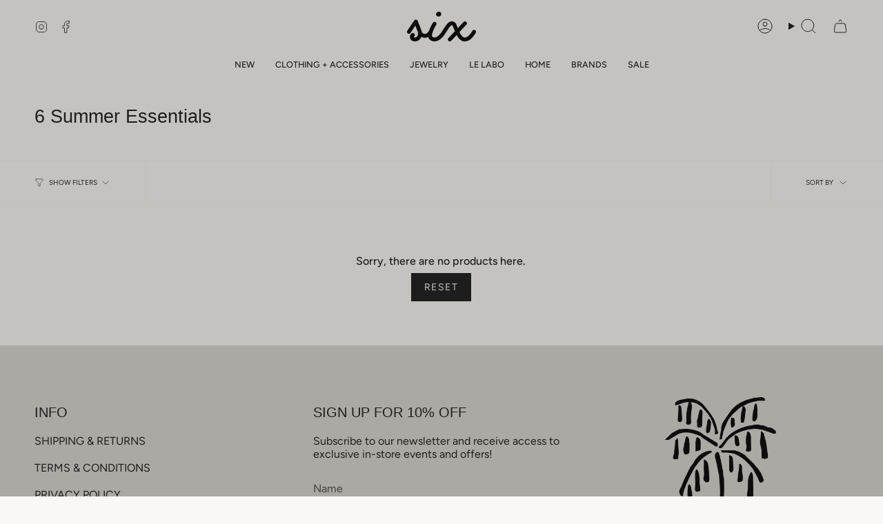

--- FILE ---
content_type: text/javascript
request_url: https://6bygeebeauty.com/cdn/shop/t/10/assets/theme.js?v=102137906138803003881713364994
body_size: 51549
content:
/*
* @license
* Broadcast Theme (c) Invisible Themes
*
* The contents of this file should not be modified.
* add any minor changes to assets/custom.js
*
*/
!function(t,e,s,i,o,n,r){"use strict";function a(t){t.querySelectorAll(".form-field").forEach((t=>{const e=t.querySelector("label"),s=t.querySelector("input, textarea");e&&s&&(s.addEventListener("keyup",(t=>{""!==t.target.value?e.classList.add("label--float"):e.classList.remove("label--float")})),s.value&&s.value.length&&e.classList.add("label--float"))}))}!function(){const t={NODE_ENV:"production"};try{if(process)return process.env=Object.assign({},process.env),void Object.assign(process.env,t)}catch(t){}globalThis.process={env:t}}(),window.theme=window.theme||{},window.theme.sizes={mobile:480,small:750,large:990,widescreen:1400},window.theme.focusable='button, [href], input, select, textarea, [tabindex]:not([tabindex="-1"])';let l=p();function c(){const t={};return t.windowHeight=Math.min(window.screen.height,window.innerHeight),t.footerHeight=m('[data-section-type*="footer"]'),t.headerHeight=m("[data-header-height]"),t.stickyHeaderHeight=document.querySelector("[data-header-sticky]")?t.headerHeight:0,t.collectionNavHeight=m("[data-collection-nav]"),t.logoHeight=function(){const t=m("[data-footer-logo]");return t>0?t+20:0}(),t}function h(){document.addEventListener("theme:resize",u),d()}function d(){const{windowHeight:t,headerHeight:e,logoHeight:s,footerHeight:i,collectionNavHeight:o}=c();document.documentElement.style.setProperty("--full-height",`${t}px`),document.documentElement.style.setProperty("--three-quarters",t*(3/4)+"px"),document.documentElement.style.setProperty("--two-thirds",t*(2/3)+"px"),document.documentElement.style.setProperty("--one-half",t/2+"px"),document.documentElement.style.setProperty("--one-third",t/3+"px"),document.documentElement.style.setProperty("--collection-nav-height",`${o}px`),document.documentElement.style.setProperty("--header-height",`${e}px`),document.documentElement.style.setProperty("--footer-height",`${i}px`),document.documentElement.style.setProperty("--content-full",t-e-s/2+"px"),document.documentElement.style.setProperty("--content-min",t-e-i+"px"),document.querySelector("[data-tracking-consent].popup-cookies--bottom")&&document.documentElement.style.setProperty("--cookie-bar-height",`${document.querySelector("[data-tracking-consent].popup-cookies--bottom").offsetHeight}px`)}function u(){const{windowHeight:t,headerHeight:e,logoHeight:s,footerHeight:i,collectionNavHeight:o}=c(),n=p();(n!==l||window.innerWidth>window.theme.sizes.mobile)&&(document.documentElement.style.setProperty("--full-height",`${t}px`),document.documentElement.style.setProperty("--three-quarters",t*(3/4)+"px"),document.documentElement.style.setProperty("--two-thirds",t*(2/3)+"px"),document.documentElement.style.setProperty("--one-half",t/2+"px"),document.documentElement.style.setProperty("--one-third",t/3+"px"),l=n),document.documentElement.style.setProperty("--collection-nav-height",`${o}px`),document.documentElement.style.setProperty("--header-height",`${e}px`),document.documentElement.style.setProperty("--footer-height",`${i}px`),document.documentElement.style.setProperty("--content-full",t-e-s/2+"px"),document.documentElement.style.setProperty("--content-min",t-e-i+"px"),document.querySelector("[data-tracking-consent].popup-cookies--bottom")&&document.documentElement.style.setProperty("--cookie-bar-height",`${document.querySelector("[data-tracking-consent].popup-cookies--bottom").offsetHeight}px`)}function p(){return window.matchMedia("(orientation: portrait)").matches?"portrait":window.matchMedia("(orientation: landscape)").matches?"landscape":void 0}function m(t){const e=document.querySelector(t);return e?e.offsetHeight:0}function v(t,e){let s;return function(){if(t){const i=()=>t.apply(this,arguments);clearTimeout(s),s=setTimeout(i,e)}}}function g(){return window.innerWidth||document.documentElement.clientWidth||document.body.clientWidth}function f(){return window.innerHeight||document.documentElement.clientHeight||document.body.clientHeight}function y(){return g()>=window.theme.sizes.small}function b(){return g()<window.theme.sizes.small}window.initialWindowHeight=Math.min(window.screen.height,window.innerHeight);let w=g(),E=f();let S=window.scrollY,L=null,k=null,A=null,C=null,T=0;function q(e){setTimeout((()=>{T&&clearTimeout(T),t.disablePageScroll(e.detail,{allowTouchMove:t=>"TEXTAREA"===t.tagName}),document.documentElement.setAttribute("data-scroll-locked","")}))}function x(t){const e=t.detail;e?T=setTimeout(M,e):M()}function M(){t.clearQueueScrollLocks(),t.enablePageScroll(),document.documentElement.removeAttribute("data-scroll-locked")}const P=(t,e="",s)=>{const i=s||document.createElement("div");return i.classList.add(e),t.parentNode.insertBefore(i,t),i.appendChild(t)};function I(t){t.querySelectorAll(".rte table").forEach((t=>{P(t,"rte__table-wrapper"),t.setAttribute("data-scroll-lock-scrollable","")}));t.querySelectorAll('.rte iframe[src*="youtube.com/embed"], .rte iframe[src*="player.vimeo"], .rte iframe#admin_bar_iframe').forEach((t=>{P(t,"rte__video-wrapper")}))}function H(t){const e=t.querySelectorAll("[data-aria-toggle]");e.length&&e.forEach((t=>{t.addEventListener("click",(function(t){t.preventDefault();const e=t.currentTarget;e.setAttribute("aria-expanded","false"==e.getAttribute("aria-expanded")?"true":"false");const s=e.getAttribute("aria-controls"),i=document.querySelector(`#${s}`),o=()=>{i.classList.remove("expanding"),i.removeEventListener("transitionend",o)},n=()=>{i.classList.add("expanding"),i.removeEventListener("transitionstart",n)};i.addEventListener("transitionstart",n),i.addEventListener("transitionend",o),i.classList.toggle("expanded")}))}))}const O="is-loading",B="img.is-loading";function D(t,e){e=e||{};var s=t.tabIndex;t.tabIndex=-1,t.dataset.tabIndex=s,t.focus(),void 0!==e.className&&t.classList.add(e.className),t.addEventListener("blur",(function i(o){o.target.removeEventListener(o.type,i),t.tabIndex=s,delete t.dataset.tabIndex,void 0!==e.className&&t.classList.remove(e.className)}))}function F(t){return Array.prototype.slice.call(t.querySelectorAll("[tabindex],[draggable],a[href],area,button:enabled,input:not([type=hidden]):enabled,object,select:enabled,textarea:enabled")).filter((function(t){return!(!(t.offsetWidth||t.offsetHeight||t.getClientRects().length)||(e=t,s=window.getComputedStyle(e),"none"===s.display||"hidden"===s.visibility));var e,s}))}var $={};function _(t,e){e=e||{};var s=F(t),i=e.elementToFocus||t,o=s[0],n=s[s.length-1];N(),$.focusin=function(e){t!==e.target&&!t.contains(e.target)&&o&&o===e.target&&o.focus(),e.target!==t&&e.target!==n&&e.target!==o||document.addEventListener("keydown",$.keydown)},$.focusout=function(){document.removeEventListener("keydown",$.keydown)},$.keydown=function(e){"Tab"===e.code&&(e.target!==n||e.shiftKey||(e.preventDefault(),o.focus()),e.target!==t&&e.target!==o||!e.shiftKey||(e.preventDefault(),n.focus()))},document.addEventListener("focusout",$.focusout),document.addEventListener("focusin",$.focusin),D(i,e)}function N(){document.removeEventListener("focusin",$.focusin),document.removeEventListener("focusout",$.focusout),document.removeEventListener("keydown",$.keydown)}function R(){window.accessibility.lastElement&&document.body.classList.contains("is-focused")&&setTimeout((()=>{var t;null===(t=window.accessibility.lastElement)||void 0===t||t.focus()}))}var W=Object.freeze({__proto__:null,forceFocus:D,focusHash:function(t){t=t||{};var e=window.location.hash,s=document.getElementById(e.slice(1));if(s&&t.ignore&&s.matches(t.ignore))return!1;e&&s&&D(s,t)},bindInPageLinks:function(t){return t=t||{},Array.prototype.slice.call(document.querySelectorAll('a[href^="#"]')).filter((function(e){if("#"===e.hash||""===e.hash)return!1;if(t.ignore&&e.matches(t.ignore))return!1;if(s=e.hash.substr(1),null===document.getElementById(s))return!1;var s,i=document.querySelector(e.hash);return!!i&&(e.addEventListener("click",(function(){D(i,t)})),!0)}))},focusable:F,trapFocus:_,removeTrapFocus:N,autoFocusLastElement:R,accessibleLinks:function(t,e){if("string"!=typeof t)throw new TypeError(t+" is not a String.");if(0!==(t=document.querySelectorAll(t)).length){(e=e||{}).messages=e.messages||{};var s,i,o,n={newWindow:e.messages.newWindow||"Opens in a new window.",external:e.messages.external||"Opens external website.",newWindowExternal:e.messages.newWindowExternal||"Opens external website in a new window."},r=e.prefix||"a11y",a={newWindow:r+"-new-window-message",external:r+"-external-message",newWindowExternal:r+"-new-window-external-message"};t.forEach((function(t){var e=t.getAttribute("target"),s=t.getAttribute("rel"),i=function(t){return t.hostname!==window.location.hostname}(t),o="_blank"===e,n=null===s||-1===s.indexOf("noopener");if(o&&n){var r=null===s?"noopener":s+" noopener";t.setAttribute("rel",r)}i&&o?t.setAttribute("aria-describedby",a.newWindowExternal):i?t.setAttribute("aria-describedby",a.external):o&&t.setAttribute("aria-describedby",a.newWindow)})),s=n,i=document.createElement("ul"),o=Object.keys(s).reduce((function(t,e){return t+"<li id="+a[e]+">"+s[e]+"</li>"}),""),i.setAttribute("hidden",!0),i.innerHTML=o,document.body.appendChild(i)}}});const z='input[type="search"]',U='[aria-selected="true"] a',V='button[type="reset"]',j="hidden";let X=class extends HTMLElement{toggleResetButton(){const t=this.resetButton.classList.contains(j);this.input.value.length>0&&t?this.resetButton.classList.remove(j):0!==this.input.value.length||t||this.resetButton.classList.add(j)}onChange(){this.toggleResetButton()}shouldResetForm(){return!document.querySelector(U)}onFormReset(t){t.preventDefault(),this.shouldResetForm()&&(this.input.value="",this.toggleResetButton(),t.target.querySelector(z).focus())}constructor(){super(),this.input=this.querySelector(z),this.resetButton=this.querySelector(V),this.input&&(this.input.form.addEventListener("reset",this.onFormReset.bind(this)),this.input.addEventListener("input",v((t=>{this.onChange(t)}),300).bind(this)))}};customElements.define("header-search-form",X);const J='[role="option"]',Y='[aria-selected="true"]',Q="[data-popular-searches]",G="predictive-search",K="[data-predictive-search-results]",Z="[data-predictive-search-status]",tt='input[type="search"]',et="[data-popdown]",st="[data-predictive-search-live-region-count-value]",it="[data-search-results-groups-wrapper]",ot="[data-predictive-search-search-for-text]",nt="#shopify-section-predictive-search",rt='[aria-selected="true"] a',at='[aria-selected="true"] a, button[aria-selected="true"]';let lt=class extends X{connectedCallback(){this.input.addEventListener("focus",this.onFocus.bind(this)),this.input.form.addEventListener("submit",this.onFormSubmit.bind(this)),this.addEventListener("focusout",this.onFocusOut.bind(this)),this.addEventListener("keyup",this.onKeyup.bind(this)),this.addEventListener("keydown",this.onKeydown.bind(this))}getQuery(){return this.input.value.trim()}onChange(){super.onChange();const t=this.getQuery();var e;this.searchTerm&&t.startsWith(this.searchTerm)||(null===(e=this.querySelector(it))||void 0===e||e.remove());this.updateSearchForTerm(this.searchTerm,t),this.searchTerm=t,this.searchTerm.length?this.getSearchResults(this.searchTerm):this.reset()}onFormSubmit(t){this.getQuery().length&&!this.querySelector(rt)||t.preventDefault()}onFormReset(t){super.onFormReset(t),super.shouldResetForm()&&(this.searchTerm="",this.abortController.abort(),this.abortController=new AbortController,this.closeResults(!0))}shouldResetForm(){return!document.querySelector(rt)}onFocus(){const t=this.getQuery();t.length&&(this.searchTerm!==t?this.onChange():"true"===this.getAttribute("results")?this.open():this.getSearchResults(this.searchTerm))}onFocusOut(){setTimeout((()=>{this.contains(document.activeElement)||this.close()}))}onKeyup(t){switch(this.getQuery().length||this.close(!0),t.preventDefault(),t.code){case"ArrowUp":this.switchOption("up");break;case"ArrowDown":this.switchOption("down");break;case"Enter":this.selectOption()}}onKeydown(t){"ArrowUp"!==t.code&&"ArrowDown"!==t.code||t.preventDefault()}updateSearchForTerm(t,e){const s=this.querySelector(ot),i=null==s?void 0:s.innerText;if(i){var o;if((null===(o=i.match(new RegExp(t,"g")))||void 0===o?void 0:o.length)>1)return;const n=i.replace(t,e);s.innerText=n}}switchOption(t){if(!this.getAttribute("open"))return;const e="up"===t,s=this.querySelector(Y),i=Array.from(this.querySelectorAll(J)).filter((t=>null!==t.offsetParent));let o=0;if(e&&!s)return;let n=-1,r=0;for(;-1===n&&r<=i.length;)i[r]===s&&(n=r),r++;if(this.statusElement.textContent="",!e&&s?o=n===i.length-1?0:n+1:e&&(o=0===n?i.length-1:n-1),o===n)return;const a=i[o];a.setAttribute("aria-selected",!0),s&&s.setAttribute("aria-selected",!1),this.input.setAttribute("aria-activedescendant",a.id)}selectOption(){const t=this.querySelector(at);t&&t.click()}getSearchResults(t){const e=t.replace(" ","-").toLowerCase();this.setLiveRegionLoadingState(),this.cachedResults[e]?this.renderSearchResults(this.cachedResults[e]):fetch(`${theme.routes.predictive_search_url}?q=${encodeURIComponent(t)}&section_id=predictive-search`,{signal:this.abortController.signal}).then((t=>{if(!t.ok){var e=new Error(t.status);throw this.close(),e}return t.text()})).then((t=>{const s=(new DOMParser).parseFromString(t,"text/html").querySelector(nt).innerHTML;this.allPredictiveSearchInstances.forEach((t=>{t.cachedResults[e]=s})),this.renderSearchResults(s)})).catch((t=>{if(20!==(null==t?void 0:t.code))throw this.close(),t}))}setLiveRegionLoadingState(){this.statusElement=this.statusElement||this.querySelector(Z),this.loadingText=this.loadingText||this.getAttribute("data-loading-text"),this.setLiveRegionText(this.loadingText),this.setAttribute("loading",!0)}setLiveRegionText(t){this.statusElement.setAttribute("aria-hidden","false"),this.statusElement.textContent=t,setTimeout((()=>{this.statusElement.setAttribute("aria-hidden","true")}),1e3)}renderSearchResults(t){this.predictiveSearchResults.innerHTML=t,this.setAttribute("results",!0),this.setLiveRegionResults(),this.open()}setLiveRegionResults(){this.removeAttribute("loading"),this.setLiveRegionText(this.querySelector(st).textContent)}open(){this.setAttribute("open",!0),this.input.setAttribute("aria-expanded",!0),this.isOpen=!0,this.predictiveSearchResults.style.setProperty("--full-screen",`${window.visualViewport.height}px`)}close(t=!1){this.closeResults(t),this.isOpen=!1,this.predictiveSearchResults.style.removeProperty("--full-screen")}closeResults(t=!1){var e;t&&(this.input.value="",this.removeAttribute("results"));const s=this.querySelector(Y);s&&s.setAttribute("aria-selected",!1),this.input.setAttribute("aria-activedescendant",""),this.removeAttribute("loading"),this.removeAttribute("open"),this.input.setAttribute("aria-expanded",!1),null===(e=this.predictiveSearchResults)||void 0===e||e.removeAttribute("style")}reset(){this.predictiveSearchResults.innerHTML="",this.input.val="",this.a11y.removeTrapFocus(),this.popularSearches&&(this.input.dispatchEvent(new Event("blur",{bubbles:!1})),this.a11y.trapFocus(this.searchPopdown,{elementToFocus:this.input}))}constructor(){var t;super(),this.a11y=W,this.abortController=new AbortController,this.allPredictiveSearchInstances=document.querySelectorAll(G),this.cachedResults={},this.input=this.querySelector(tt),this.isOpen=!1,this.predictiveSearchResults=this.querySelector(K),this.searchPopdown=this.closest(et),this.popularSearches=null===(t=this.searchPopdown)||void 0===t?void 0:t.querySelector(Q),this.searchTerm=""}};const ct="[data-popout-list]",ht="[data-popout-toggle]",dt="[data-popout-toggle-text]",ut="[data-popout-input]",pt="[data-popout-option]",mt="[data-product-image]",vt="[data-grid-item]",gt="popout-list--visible",ft="is-visible",yt="is-active",bt="select-popout--top",wt="aria-expanded",Et="aria-current",St="data-value",Lt="data-popout-toggle-text",kt="submit";let At=class extends HTMLElement{connectedCallback(){this.popoutList=this.querySelector(ct),this.popoutToggle=this.querySelector(ht),this.popoutToggleText=this.querySelector(dt),this.popoutInput=this.querySelector(ut),this.popoutOptions=this.querySelectorAll(pt),this.productGridItem=this.popoutList.closest(vt),this.fireSubmitEvent=this.hasAttribute(kt),this.popupToggleFocusoutEvent=t=>this.onPopupToggleFocusout(t),this.popupListFocusoutEvent=t=>this.onPopupListFocusout(t),this.popupToggleClickEvent=t=>this.onPopupToggleClick(t),this.keyUpEvent=t=>this.onKeyUp(t),this.bodyClickEvent=t=>this.onBodyClick(t),this._connectOptions(),this._connectToggle(),this._onFocusOut(),this.popupListMaxWidth()}onPopupToggleClick(t){const e="true"===t.currentTarget.getAttribute(wt);if(this.productGridItem){const t=this.productGridItem.querySelector(mt);t&&t.classList.toggle(ft,!e),this.popoutList.style.maxHeight=`${Math.abs(this.popoutToggle.getBoundingClientRect().bottom-this.productGridItem.getBoundingClientRect().bottom)}px`}t.currentTarget.setAttribute(wt,!e),this.popoutList.classList.toggle(gt),this.popupListMaxWidth(),this.toggleListPosition(),document.body.addEventListener("click",this.bodyClickEvent)}onPopupToggleFocusout(t){this.contains(t.relatedTarget)||this._hideList()}onPopupListFocusout(t){const e=t.currentTarget.contains(t.relatedTarget);this.popoutList.classList.contains(gt)&&!e&&this._hideList()}toggleListPosition(){const t="true"===this.querySelector(ht).getAttribute(wt),e=window.innerHeight,s=this.popoutList.getBoundingClientRect().bottom,i=()=>{this.classList.remove(bt),this.popoutList.removeEventListener("transitionend",i)};t?e<s&&this.classList.add(bt):this.popoutList.addEventListener("transitionend",i)}popupListMaxWidth(){this.popoutList.style.setProperty("--max-width","100vw"),requestAnimationFrame((()=>{this.popoutList.style.setProperty("--max-width",`${parseInt(document.body.clientWidth-this.popoutList.getBoundingClientRect().left)}px`)}))}popupOptionsClick(t){if("#"===t.target.closest(pt).attributes.href.value){t.preventDefault();const e=t.currentTarget.hasAttribute(St)?t.currentTarget.getAttribute(St):"";if(this.popoutInput.value=e,this.popoutInput.disabled&&this.popoutInput.removeAttribute("disabled"),this.fireSubmitEvent)this._submitForm(e);else{const s=t.currentTarget.parentElement,i=this.popoutList.querySelector(`.${yt}`),o=this.popoutList.querySelector(`[${Et}]`);this.popoutInput.dispatchEvent(new Event("change")),i&&(i.classList.remove(yt),s.classList.add(yt)),"quantity"!=this.popoutInput.name||s.nextSibling||this.classList.add(yt),o&&o.hasAttribute(`${Et}`)&&(o.removeAttribute(`${Et}`),t.currentTarget.setAttribute(`${Et}`,"true")),""!==e&&(this.popoutToggleText.innerHTML=e,this.popoutToggleText.hasAttribute(Lt)&&""!==this.popoutToggleText.getAttribute(Lt)&&this.popoutToggleText.setAttribute(Lt,e)),this.onPopupToggleFocusout(t),this.onPopupListFocusout(t)}}}onKeyUp(t){"Escape"===t.code&&(this._hideList(),this.popoutToggle.focus())}onBodyClick(t){const e=this.contains(t.target);this.popoutList.classList.contains(gt)&&!e&&this._hideList()}_connectToggle(){this.popoutToggle.addEventListener("click",this.popupToggleClickEvent)}_connectOptions(){this.popoutOptions.length&&this.popoutOptions.forEach((t=>{t.addEventListener("click",(t=>this.popupOptionsClick(t)))}))}_onFocusOut(){this.addEventListener("keyup",this.keyUpEvent),this.popoutToggle.addEventListener("focusout",this.popupToggleFocusoutEvent),this.popoutList.addEventListener("focusout",this.popupListFocusoutEvent)}_submitForm(){const t=this.closest("form");t&&t.submit()}_hideList(){this.popoutList.classList.remove(gt),this.popoutToggle.setAttribute(wt,!1),this.toggleListPosition(),document.body.removeEventListener("click",this.bodyClickEvent)}constructor(){super()}},Ct=class extends HTMLElement{connectedCallback(){this.input=this.querySelector("input"),this.changeEvent=new Event("change",{bubbles:!0}),this.buttonClickEvent=this.onButtonClick.bind(this),this.onQuantityChangeEvent=this.onQuantityChange.bind(this),this.input.addEventListener("change",this.onQuantityChangeEvent),this.querySelectorAll("button").forEach((t=>t.addEventListener("click",this.buttonClickEvent)))}onButtonClick(t){t.preventDefault();const e=this.input.value,s="BUTTON"==t.target.nodeName?t.target:t.target.closest("button");"increase"===s.name&&this.input.stepUp(),"decrease"===s.name&&this.input.stepDown(),e!==this.input.value&&this.input.dispatchEvent(this.changeEvent)}onQuantityChange(){"updates[]"==this.input.name&&this.updateCart()}updateCart(){""!==this.quantityValue&&this.dispatchEvent(new CustomEvent("theme:cart:update",{bubbles:!0,detail:{id:this.input.dataset.id,quantity:this.input.value}}))}constructor(){super()}};const Tt="[data-aos]:not(.aos-animate)",qt="[data-aos-anchor]",xt="[data-aos]:not([data-aos-anchor]):not(.aos-animate)",Mt="aos-animate",Pt={attributes:!1,childList:!0,subtree:!0};let It=[];const Ht=t=>{for(const e of t)if("childList"===e.type){const t=e.target,s=t.querySelectorAll(Tt),i=t.querySelectorAll(qt);s.length&&s.forEach((t=>{Ot.observe(t)})),i.length&&Dt(i)}},Ot=new IntersectionObserver(((t,e)=>{t.forEach((t=>{t.isIntersecting&&(t.target.classList.add(Mt),e.unobserve(t.target))}))}),{root:null,rootMargin:"0px",threshold:[0,.1,.25,.5,.75,1]}),Bt=new IntersectionObserver(((t,e)=>{t.forEach((t=>{if(t.intersectionRatio){const s=t.target.querySelectorAll(Tt);s.length&&s.forEach((t=>{t.classList.add(Mt)})),e.unobserve(t.target)}}))}),{root:null,rootMargin:"0px",threshold:[.1,.25,.5,.75,1]});function Dt(t){t.length&&t.forEach((t=>{const e=t.dataset.aosAnchor;if(e&&-1===It.indexOf(e)){const t=document.querySelector(e);t&&(Bt.observe(t),It.push(e))}}))}const Ft="[data-deferred-media-button]",$t="video, model-viewer, iframe",_t='[data-host="youtube"]',Nt='[data-host="vimeo"]',Rt="[data-grid-item]",Wt=".shopify-section",zt="template",Ut="video",Vt="product-model",jt="loaded",Xt="autoplay";let Jt=class extends HTMLElement{connectedCallback(){this.productGridItem&&(this.section.addEventListener("mouseover",this.mouseOverEvent,{once:!0}),this.addEventListener("mouseenter",this.mouseEnterEvent),this.addEventListener("mouseleave",this.mouseLeaveEvent))}disconnectedCallback(){this.productGridItem&&(this.section.removeEventListener("mouseover",this.mouseOverEvent,{once:!0}),this.removeEventListener("mouseenter",this.mouseEnterEvent),this.removeEventListener("mouseleave",this.mouseLeaveEvent))}mouseEnterActions(){this.hovered=!0,this.videoActions(),this.getAttribute(jt)||this.loadContent()}mouseLeaveActions(){this.hovered=!1,this.videoActions()}videoActions(){if(this.getAttribute(jt)){const t=this.querySelector(_t),e=this.querySelector(Nt),s=t||e,i=this.querySelector(Ut);if(s){let t=this.hovered?"playVideo":"pauseVideo",i=`{"event":"command","func":"${t}","args":""}`;e&&(t=this.hovered?"play":"pause",i=`{"method":"${t}"}`),s.contentWindow.postMessage(i,"*"),s.addEventListener("load",(t=>{this.videoActions()}))}else i&&(this.hovered?i.play():i.pause())}}loadContent(t=!0){if(this.pauseAllMedia(),!this.getAttribute(jt)){const e=document.createElement("div"),s=this.querySelector(zt).content.firstElementChild.cloneNode(!0);e.appendChild(s),this.setAttribute(jt,!0);const i=this.appendChild(e.querySelector($t));t&&i.focus(),"VIDEO"==i.nodeName&&i.getAttribute(Xt)&&i.play(),this.productGridItem&&this.videoActions()}}pauseAllMedia(){document.querySelectorAll(_t).forEach((t=>{t.contentWindow.postMessage('{"event":"command","func":"pauseVideo","args":""}',"*")})),document.querySelectorAll(Nt).forEach((t=>{t.contentWindow.postMessage('{"method":"pause"}',"*")})),document.querySelectorAll(Ut).forEach((t=>t.pause())),document.querySelectorAll(Vt).forEach((t=>{t.modelViewerUI&&t.modelViewerUI.pause()}))}constructor(){super();const t=this.querySelector(Ft);null==t||t.addEventListener("click",this.loadContent.bind(this)),this.section=this.closest(Wt),this.productGridItem=this.closest(Rt),this.hovered=!1,this.mouseEnterEvent=()=>this.mouseEnterActions(),this.mouseLeaveEvent=()=>this.mouseLeaveActions()}};const Yt="product-modal",Qt="[data-popup-close]",Gt="[data-notification-form]",Kt="has-success";let Zt=class extends HTMLElement{connectedCallback(){this.checkState(),this.notificationForm.addEventListener("submit",(t=>this.notificationSubmitEvent(t))),this.popupClose.addEventListener("click",(()=>{this.removeStorage()}))}checkState(){-1!==window.location.search.indexOf("?contact_posted=true")&&(this.closest(Yt).classList.add(Kt),this.popup.removeAttribute("inert"),"function"==typeof this.popup.showModal?this.popup.showModal():this.popup.setAttribute("open",""))}notificationSubmitEvent(t){this.preventSubmit&&(t.preventDefault(),this.removeStorage(),this.writeStorage(),this.preventSubmit=!1,this.notificationForm.submit())}writeStorage(){void 0!==window.sessionStorage&&window.sessionStorage.setItem("notification_form_id",this.notificationForm.id)}removeStorage(){window.sessionStorage.removeItem("notification_form_id")}constructor(){super(),this.notificationForm=this.querySelector(Gt),this.preventSubmit=!0,this.popup=this.closest("dialog"),this.popupClose=this.popup.querySelector(Qt)}};const te="is-visible";class ee{init(){var t;const e={root:this.container,threshold:[.01,.5,.75,.99]};this.observer=new IntersectionObserver((t=>{t.forEach((t=>{t.intersectionRatio>=.99?t.target.classList.add(te):t.target.classList.remove(te)}))}),e),null===(t=this.container.querySelectorAll(this.itemSelector))||void 0===t||t.forEach((t=>{this.observer.observe(t)}))}destroy(){this.observer.disconnect()}constructor(t,e){t&&e&&(this.observer=null,this.container=t,this.itemSelector=e,this.init())}}const se="is-dragging",ie="is-enabled",oe="is-scrolling",ne="is-visible",re="[data-grid-item]";class ae{handleMouseDown(t){t.preventDefault(),this.isDown=!0,this.startX=t.pageX-this.slider.offsetLeft,this.scrollLeft=this.slider.scrollLeft,this.cancelMomentumTracking()}handleMouseLeave(){this.isDown&&(this.isDown=!1,this.beginMomentumTracking())}handleMouseUp(){this.isDown=!1,this.beginMomentumTracking()}handleMouseMove(t){if(!this.isDown)return;t.preventDefault();const e=1*(t.pageX-this.slider.offsetLeft-this.startX),s=this.slider.scrollLeft,i=e>0?1:-1;this.slider.classList.add(se,oe),this.slider.scrollLeft=this.scrollLeft-e,this.slider.scrollLeft!==s&&(this.velX=this.slider.scrollLeft-s||i)}handleMouseWheel(){this.cancelMomentumTracking(),this.slider.classList.remove(oe)}beginMomentumTracking(){this.isScrolling=!1,this.slider.classList.remove(se),this.cancelMomentumTracking(),this.scrollToSlide()}cancelMomentumTracking(){cancelAnimationFrame(this.scrollAnimation)}scrollToSlide(){if(!this.velX&&!this.isScrolling)return;const t=this.slider.querySelector(`${re}.${ne}`);if(!t)return;const e=parseInt(window.getComputedStyle(t).marginRight)||0,s=t.offsetWidth+e,i=t.offsetLeft,o=this.velX>0?1:-1,n=Math.floor(Math.abs(this.velX)/100)||1;this.startPosition=this.slider.scrollLeft,this.distance=i-this.startPosition,this.startTime=performance.now(),this.isScrolling=!0,o<0&&this.velX<s&&(this.distance-=s*n),o>0&&this.velX<s&&(this.distance+=s*n),this.scrollAnimation=requestAnimationFrame(this.scrollStep)}scrollStep(){const t=performance.now()-this.startTime,e=parseFloat(this.easeOutCubic(Math.min(t,this.duration))).toFixed(1);this.slider.scrollLeft=e,t<this.duration?this.scrollAnimation=requestAnimationFrame(this.scrollStep):(this.slider.classList.remove(oe),this.velX=0,this.isScrolling=!1)}easeOutCubic(t){return t/=this.duration,t--,this.distance*(t*t*t+1)+this.startPosition}destroy(){this.slider.classList.remove(ie),this.slider.removeEventListener("mousedown",this.handleMouseDown),this.slider.removeEventListener("mouseleave",this.handleMouseLeave),this.slider.removeEventListener("mouseup",this.handleMouseUp),this.slider.removeEventListener("mousemove",this.handleMouseMove),this.slider.removeEventListener("wheel",this.handleMouseWheel)}constructor(t){this.slider=t,this.isDown=!1,this.startX=0,this.scrollLeft=0,this.velX=0,this.scrollAnimation=null,this.isScrolling=!1,this.duration=800,this.scrollStep=this.scrollStep.bind(this),this.scrollToSlide=this.scrollToSlide.bind(this),this.handleMouseDown=this.handleMouseDown.bind(this),this.handleMouseLeave=this.handleMouseLeave.bind(this),this.handleMouseUp=this.handleMouseUp.bind(this),this.handleMouseMove=this.handleMouseMove.bind(this),this.handleMouseWheel=this.handleMouseWheel.bind(this),this.slider.addEventListener("mousedown",this.handleMouseDown),this.slider.addEventListener("mouseleave",this.handleMouseLeave),this.slider.addEventListener("mouseup",this.handleMouseUp),this.slider.addEventListener("mousemove",this.handleMouseMove),this.slider.addEventListener("wheel",this.handleMouseWheel,{passive:!0}),this.slider.classList.add(ie)}}const le="[data-button-arrow]",ce="[data-collection-image]",he="[data-column-image]",de="[data-product-image]",ue="[data-grid-item]",pe="[data-grid-slider]",me="data-button-prev",ve="data-button-next",ge="align-arrows",fe="slider__arrows",ye="is-visible",be="scroll-snap-disabled";class we extends HTMLElement{connectedCallback(){this.init(),this.addEventListener("theme:grid-slider:init",this.init)}init(){var t;this.slider=this.querySelector(pe),this.slides=this.querySelectorAll(ue),this.buttons=this.querySelectorAll(le),this.slider.classList.add(be),this.toggleSlider(),document.addEventListener("theme:resize:width",this.toggleSlider),(t=this,new Promise((e=>{const s=t.querySelectorAll("[data-aos]");let i=0;function o(t){i++,i===s.length&&e(),t.target.removeEventListener("animationend",o)}s.forEach((t=>{t.addEventListener("animationend",o)}))}))).then((()=>{this.slider.classList.remove(be)}))}toggleSlider(){if(!(this.slider.clientWidth<this.getSlidesWidth())||!y()&&window.theme.touch)this.destroy();else{if(this.isInitialized)return;this.slidesObserver=new ee(this.slider,ue),this.initArrows(),this.isInitialized=!0,this.draggableSlider=new ae(this.slider)}}initArrows(){if(!this.buttons.length){const t=document.createElement("div");t.classList.add(fe),t.innerHTML=theme.sliderArrows.prev+theme.sliderArrows.next,this.append(t),this.buttons=this.querySelectorAll(le),this.buttonPrev=this.querySelector(`[${me}]`),this.buttonNext=this.querySelector(`[${ve}]`)}this.toggleArrowsObserver(),this.hasAttribute(ge)&&(this.positionArrows(),this.arrowsResizeObserver()),this.buttons.forEach((t=>{t.addEventListener("click",this.onButtonArrowClick)}))}buttonArrowClickEvent(t){t.preventDefault();const e=this.slider.querySelector(`${ue}.${ye}`);let s=null;t.target.hasAttribute(me)&&(s=null==e?void 0:e.previousElementSibling),t.target.hasAttribute(ve)&&(s=null==e?void 0:e.nextElementSibling),this.goToSlide(s)}removeArrows(){var t;null===(t=this.querySelector(`.${fe}`))||void 0===t||t.remove()}goToSlide(t){t&&this.slider.scrollTo({top:0,left:t.offsetLeft,behavior:"smooth"})}getSlidesWidth(){var t;return(null===(t=this.slider.querySelector(ue))||void 0===t?void 0:t.clientWidth)*this.slider.querySelectorAll(ue).length}toggleArrowsObserver(){if(this.buttonPrev&&this.buttonNext){const t=this.slides.length,e=this.slides[0],s=this.slides[t-1],i={attributes:!0,childList:!1,subtree:!1},o=t=>{for(const i of t)if("attributes"===i.type){const t=i.target,o=Boolean(t.classList.contains(ye));t==e&&(this.buttonPrev.disabled=o),t==s&&(this.buttonNext.disabled=o)}};e&&s&&(this.firstLastSlidesObserver=new MutationObserver(o),this.firstLastSlidesObserver.observe(e,i),this.firstLastSlidesObserver.observe(s,i))}}positionArrows(){const t=this.slider.querySelector(de)||this.slider.querySelector(ce)||this.slider.querySelector(he)||this.slider;t&&this.style.setProperty("--button-position",t.clientHeight/2+"px")}arrowsResizeObserver(){document.addEventListener("theme:resize:width",this.positionArrows)}disconnectedCallback(){this.destroy(),document.removeEventListener("theme:resize:width",this.toggleSlider)}destroy(){var t,e;this.isInitialized=!1,null===(t=this.draggableSlider)||void 0===t||t.destroy(),this.draggableSlider=null,null===(e=this.slidesObserver)||void 0===e||e.destroy(),this.slidesObserver=null,this.removeArrows(),document.removeEventListener("theme:resize:width",this.positionArrows)}constructor(){super(),this.isInitialized=!1,this.draggableSlider=null,this.positionArrows=this.positionArrows.bind(this),this.onButtonArrowClick=t=>this.buttonArrowClickEvent(t),this.slidesObserver=null,this.firstLastSlidesObserver=null,this.isDragging=!1,this.toggleSlider=this.toggleSlider.bind(this)}}const Ee="time",Se="[data-days]",Le="[data-hours]",ke="[data-minutes]",Ae="[data-seconds]",Ce=".shopify-section",Te="[data-countdown-block]",qe="[data-ticker-text]",xe="data-expiration-behavior",Me="data-clone",Pe="show-message",Ie="hidden",He="hide-section",Oe="show-message";let Be=class extends HTMLElement{connectedCallback(){isNaN(this.endDate)||this.endDate<=Date.now()?this.onComplete():(this.update(),this.interval=setInterval(this.update,1e3))}disconnectedCallback(){this.stopTimer()}convertTime(t){const e=this.formatDigits(parseInt(t/this.daysInMs,10));t-=e*this.daysInMs;const s=this.formatDigits(parseInt(t/this.hoursInMs,10));t-=s*this.hoursInMs;const i=this.formatDigits(parseInt(t/this.minutesInMs,10));t-=i*this.minutesInMs;return{days:e,hours:s,minutes:i,seconds:this.formatDigits(parseInt(t/this.secondsInMs,10))}}formatDigits(t){return t<10&&(t="0"+t),t}render(t){this.days.textContent=t.days,this.hours.textContent=t.hours,this.minutes.textContent=t.minutes,this.seconds.textContent=t.seconds}stopTimer(){clearInterval(this.interval)}onComplete(){var t,e;(this.render({days:0,hours:0,minutes:0,seconds:0}),this.shouldHideOnComplete)&&(null===(t=this.countdownParent)||void 0===t||t.classList.add(Ie),null===(e=this.countdownParent)||void 0===e||e.dispatchEvent(new CustomEvent("theme:countdown:hide",{detail:{element:this},bubbles:!0})));if(this.shouldShowMessage){var s,i;if(null===(s=this.classList)||void 0===s||s.add(Pe),this.closest(qe).hasAttribute(Me))return;null===(i=this.countdownParent)||void 0===i||i.dispatchEvent(new CustomEvent("theme:countdown:expire",{bubbles:!0}))}}update(){const t=(new Date).getTime(),e=this.endDate-t;e<1e3&&(this.stopTimer(),this.onComplete());const s=this.convertTime(e);this.render(s)}constructor(){super(),this.section=this.closest(Ce),this.countdownParent=this.closest(Te)||this.section,this.expirationBehavior=this.getAttribute(xe),this.time=this.querySelector(Ee),this.days=this.querySelector(Se),this.hours=this.querySelector(Le),this.minutes=this.querySelector(ke),this.seconds=this.querySelector(Ae),this.endDate=Date.parse(this.time.dateTime),this.daysInMs=864e5,this.hoursInMs=this.daysInMs/24,this.minutesInMs=this.hoursInMs/60,this.secondsInMs=this.minutesInMs/60,this.shouldHideOnComplete=this.expirationBehavior===He,this.shouldShowMessage=this.expirationBehavior===Oe,this.update=this.update.bind(this)}};window.requestIdleCallback=window.requestIdleCallback||function(t){var e=Date.now();return setTimeout((function(){t({didTimeout:!1,timeRemaining:function(){return Math.max(0,50-(Date.now()-e))}})}),1)},window.cancelIdleCallback=window.cancelIdleCallback||function(t){clearTimeout(t)},window.theme.settings.enableAnimations&&(!function(){const t=document.querySelectorAll(xt);t.length&&t.forEach((t=>{Ot.observe(t)}))}(),function(){const t=document.querySelectorAll(qt);t.length&&Dt(t)}(),new MutationObserver(Ht).observe(document.body,Pt),document.addEventListener("shopify:section:unload",(t=>{var e;const s="#"+(null===(e=t.target.querySelector("[data-section-id]"))||void 0===e?void 0:e.id),i=It.indexOf(s);-1!==i&&It.splice(i,1)}))),window.addEventListener("resize",v((function(){document.dispatchEvent(new CustomEvent("theme:resize",{bubbles:!0})),w!==g()&&(document.dispatchEvent(new CustomEvent("theme:resize:width",{bubbles:!0})),w=g()),E!==f()&&(document.dispatchEvent(new CustomEvent("theme:resize:height",{bubbles:!0})),E=f())}),50)),function(){let t;window.addEventListener("scroll",(function(){t&&window.cancelAnimationFrame(t),t=window.requestAnimationFrame((function(){!function(){const t=window.scrollY;t>S?(k=!0,L=!1):t<S?(k=!1,L=!0):(L=null,k=null),S=t,document.dispatchEvent(new CustomEvent("theme:scroll",{detail:{up:L,down:k,position:t},bubbles:!1})),L&&!A&&document.dispatchEvent(new CustomEvent("theme:scroll:up",{detail:{position:t},bubbles:!1})),k&&!C&&document.dispatchEvent(new CustomEvent("theme:scroll:down",{detail:{position:t},bubbles:!1})),C=k,A=L}()}))}),{passive:!0}),window.addEventListener("theme:scroll:lock",q),window.addEventListener("theme:scroll:unlock",x)}(),"ontouchstart"in window||navigator.maxTouchPoints>0||navigator.msMaxTouchPoints>0?(document.documentElement.className=document.documentElement.className.replace("no-touch","supports-touch"),window.theme.touch=!0):window.theme.touch=!1,d(),document.addEventListener("load",(t=>{"img"==t.target.tagName.toLowerCase()&&t.target.classList.contains(O)&&(t.target.classList.remove(O),t.target.parentNode.classList.remove(O),t.target.parentNode.parentNode.classList.contains(O)&&t.target.parentNode.parentNode.classList.remove(O))}),!0),window.addEventListener("DOMContentLoaded",(()=>{h(),H(document),a(document),I(document),document.querySelectorAll(B).forEach((t=>{t.complete&&(t.classList.remove(O),t.parentNode.classList.remove(O),t.parentNode.parentNode.classList.contains(O)&&t.parentNode.parentNode.classList.remove(O))})),document.body.classList.add("is-loaded"),requestIdleCallback((()=>{Shopify.visualPreviewMode&&document.documentElement.classList.add("preview-mode")}))})),document.addEventListener("shopify:section:load",(t=>{const e=t.target;a(e),I(e),H(document),h()})),customElements.get("popout-select")||customElements.define("popout-select",At),customElements.get("quantity-counter")||customElements.define("quantity-counter",Ct),customElements.get("predictive-search")||customElements.define("predictive-search",lt),customElements.get("deferred-media")||customElements.define("deferred-media",Jt),customElements.get("grid-slider")||customElements.define("grid-slider",we),customElements.get("countdown-timer")||customElements.define("countdown-timer",Be),customElements.get("product-notification")||customElements.define("product-notification",Zt);const De=(t,e=!1,s="block")=>{t&&(e?t.style.removeProperty("display"):t.style.display=s)};Shopify.Products=function(){const t={howManyToShow:4,howManyToStoreInMemory:10,wrapperId:"recently-viewed-products",section:null,target:"api-product-grid-item",onComplete:null};let e=[],s=null,i=null;const o=new Date,n=new Date;n.setTime(o.getTime()+7776e6);const r={configuration:{expires:n.toGMTString(),path:"/",domain:window.location.hostname,sameSite:"none",secure:!0},name:"shopify_recently_viewed",write:function(t){const e=t.join(" ");document.cookie=`${this.name}=${e}; expires=${this.configuration.expires}; path=${this.configuration.path}; domain=${this.configuration.domain}; sameSite=${this.configuration.sameSite}; secure=${this.configuration.secure}`},read:function(){let t=[],e=null;return-1!==document.cookie.indexOf("; ")&&document.cookie.split("; ").find((t=>t.startsWith(this.name)))&&(e=document.cookie.split("; ").find((t=>t.startsWith(this.name))).split("=")[1]),null!==e&&(t=e.split(" ")),t},destroy:function(){document.cookie=`${this.name}=null; expires=${this.configuration.expires}; path=${this.configuration.path}; domain=${this.configuration.domain}`},remove:function(t){const e=this.read(),s=e.indexOf(t);-1!==s&&(e.splice(s,1),this.write(e))}},a=(e,s,o,n,l,c)=>{s.length&&e<c?fetch(`${window.theme.routes.root}products/${s[0]}?section_id=${l}`).then((t=>t.text())).then((t=>{const i=100*e,r=o.id?`#${o.id}`:"",h=document.createElement("div");let d=t;d=d.includes("||itemAnimationDelay||")?d.replaceAll("||itemAnimationDelay||",i):d,d=d.includes("||itemAnimationAnchor||")?d.replaceAll("||itemAnimationAnchor||",r):d,h.innerHTML=d,o.innerHTML+=h.querySelector("[data-api-content]").innerHTML,s.shift(),e++,a(e,s,o,n,l,c)})).catch((()=>{r.remove(s[0]),s.shift(),a(e,s,o,n,l,c)})):((e,s)=>{De(e,!0);const o=r.read().length;if(Shopify.recentlyViewed&&i&&o&&o<i&&e.children.length){let t=[],s=[],i=0;for(const e in Shopify.recentlyViewed){i+=1;const o=Shopify.recentlyViewed[e].split(" "),n=parseInt(e.split("_")[1]);t=[...t,...o],(r.read().length===n||i===Object.keys(Shopify.recentlyViewed).length&&!s.length)&&(s=[...s,...o])}for(let i=0;i<e.children.length;i++){const o=e.children[i];t.length&&o.classList.remove(...t),s.length&&o.classList.add(...s)}}if(t.onComplete)try{t.onComplete(e,s)}catch(t){console.log(t)}})(o,n)};return{showRecentlyViewed:function(o){const n=o||{};Object.assign(t,n),e=r.read(),s=document.querySelector(`#${t.wrapperId}`),i=t.howManyToShow,t.howManyToShow=Math.min(e.length,t.howManyToShow),t.howManyToShow&&s&&a(0,e,s,t.section,t.target,i)},getConfig:function(){return t},clearList:function(){r.destroy()},recordRecentlyViewed:function(e){const s=e||{};Object.assign(t,s);let i=r.read();if(-1!==window.location.pathname.indexOf("/products/")){let e=decodeURIComponent(window.location.pathname).match(/\/products\/([a-z0-9\-]|[\u3000-\u303F]|[\u3040-\u309F]|[\u30A0-\u30FF]|[\uFF00-\uFFEF]|[\u4E00-\u9FAF]|[\u2605-\u2606]|[\u2190-\u2195]|[\u203B]|[\w\u0430-\u044f]|[\u0400-\u04FF]|[\u0900-\u097F]|[\u0590-\u05FF\u200f\u200e]|[\u0621-\u064A\u0660-\u0669 ])+/)[0].split("/products/")[1];t.handle&&(e=t.handle);const s=i.indexOf(e);-1===s?(i.unshift(e),i=i.splice(0,t.howManyToStoreInMemory)):(i.splice(s,1),i.unshift(e)),r.write(i)}},hasProducts:r.read().length>0}}();const Fe=(t,e=[],s=!1)=>{const i=Object.keys(t).map((i=>{let o=t[i];if("[object Object]"===Object.prototype.toString.call(o)||Array.isArray(o))return Array.isArray(t)?e.push(""):e.push(i),Fe(o,e,Array.isArray(o));{let t=i;if(e.length>0){t=(s?e:[...e,i]).reduce(((t,e)=>""===t?e:`${t}[${e}]`),"")}return s?`${t}[]=${o}`:`${t}=${o}`}})).join("&");return e.pop(),i};function $e(t){this.status=t.status||null,this.headers=t.headers||null,this.json=t.json||null,this.body=t.body||null}$e.prototype=Error.prototype;const _e="is-focused",Ne="[data-skip-content]",Re='a[href="#"]';window.accessibility=new class{init(){this.a11y=W,this.html=document.documentElement,this.body=document.body,this.inPageLink=document.querySelector(Ne),this.linkesWithOnlyHash=document.querySelectorAll(Re),this.a11y.focusHash(),this.a11y.bindInPageLinks(),this.clickEvents(),this.focusEvents()}clickEvents(){this.inPageLink&&this.inPageLink.addEventListener("click",(t=>{t.preventDefault()})),this.linkesWithOnlyHash&&this.linkesWithOnlyHash.forEach((t=>{t.addEventListener("click",(t=>{t.preventDefault()}))}))}focusEvents(){document.addEventListener("mousedown",(()=>{this.body.classList.remove(_e)})),document.addEventListener("keyup",(t=>{"Tab"===t.code&&this.body.classList.add(_e)}))}constructor(){this.init()}};const We=(t,e)=>{let s,i;return function o(...n){const r=Date.now();i=clearTimeout(i),!s||r-s>=e?(t.apply(null,n),s=r):i=setTimeout(o.bind(null,...n),e-(r-s))}},ze="is-animated",Ue="is-added",Ve="is-disabled",je="is-empty",Xe="is-hidden",Je="is-hiding",Ye="is-loading",Qe="is-open",Ge="is-removed",Ke="is-success",Ze="is-visible",ts="is-expanded",es="is-updated",ss="variant--soldout",is="variant--unavailable",os="[data-api-content]",ns="[data-api-line-items]",rs="[data-api-upsell-items]",as="[data-api-cart-price]",ls="[data-animation]",cs="[data-skip-upsell-product]",hs="[data-add-to-cart-bar]",ds="[data-cart-error-close]",us="cart-drawer",ps="[data-cart-drawer-close]",ms="[data-cart-empty]",vs="[data-cart-errors]",gs="[data-item-remove]",fs="[data-cart-page]",ys="[data-cart-form]",bs="[data-cart-acceptance-checkbox]",ws="[data-cart-checkout-buttons]",Es="[data-cart-checkout-button]",Ss="[data-cart-total]",Ls="[data-checkout-buttons]",ks="[data-error-message]",As="[data-close-error]",Cs="[data-cart-errors-container]",Ts="[data-form-wrapper]",qs="[data-free-shipping]",xs="[data-progress-graph]",Ms="[data-progress-bar]",Ps="[data-header-wrapper]",Is="[data-item]",Hs="[data-items-holder]",Os="[data-left-to-spend]",Bs="[data-drawer]",Ds="[data-section-id]",Fs="[data-cart-price-holder]",$s="[data-quick-add-holder]",_s="[data-quick-add-modal]",Ns='input[name="updates[]"]',Rs="[data-upsell-products]",Ws="[data-upsell-widget]",zs="[data-terms-error-message]",Us="[data-collapsible-body]",Vs="recently-viewed-products-cart",js="data-cart-total",Xs="disabled",Js="data-free-shipping",Ys="data-free-shipping-limit",Qs="data-item",Gs="data-item-index",Ks="data-item-title",Zs="open",ti="data-quick-add-holder",ei="data-scroll-locked",si="data-upsell-auto-open";let ii=class extends HTMLElement{connectedCallback(){this.cartPage=document.querySelector(fs),this.cartForm=document.querySelector(ys),this.cartDrawer=document.querySelector(us),this.cartEmpty=document.querySelector(ms),this.cartTermsCheckbox=document.querySelector(bs),this.cartCheckoutButtonWrapper=document.querySelector(ws),this.cartCheckoutButton=document.querySelector(Es),this.checkoutButtons=document.querySelector(Ls),this.itemsHolder=document.querySelector(Hs),this.priceHolder=document.querySelector(Fs),this.items=document.querySelectorAll(Is),this.cartTotal=document.querySelector(Ss),this.freeShipping=document.querySelectorAll(qs),this.cartErrorHolder=document.querySelector(vs),this.cartCloseErrorMessage=document.querySelector(ds),this.headerWrapper=document.querySelector(Ps),this.navDrawer=document.querySelector(Bs),this.upsellProductsHolder=document.querySelector(Rs),this.subtotal=window.theme.subtotal,this.cart=this.cartDrawer||this.cartPage,this.animateItems=this.animateItems.bind(this),this.addToCart=this.addToCart.bind(this),this.cartAddEvent=this.cartAddEvent.bind(this),this.updateProgress=this.updateProgress.bind(this),this.onCartDrawerClose=this.onCartDrawerClose.bind(this),document.addEventListener("theme:cart:add",this.cartAddEvent),document.addEventListener("theme:cart-drawer:open",this.animateItems),document.addEventListener("theme:cart-drawer:close",this.onCartDrawerClose),document.addEventListener("theme:announcement:init",this.updateProgress),this.skipUpsellProductsArray=[],this.skipUpsellProductEvent(),this.checkSkippedUpsellProductsFromStorage(),this.toggleCartUpsellWidgetVisibility(),this.circumference=28*Math.PI,this.freeShippingLimit=this.freeShipping.length?100*Number(this.freeShipping[0].getAttribute(Ys))*window.Shopify.currency.rate:0,this.freeShippingMessageHandle(this.subtotal),this.updateProgress(),this.cart&&(this.build=this.build.bind(this),this.updateCart=this.updateCart.bind(this),this.productAddCallback=this.productAddCallback.bind(this),this.formSubmitHandler=We(this.formSubmitHandler.bind(this),50),this.cartPage&&this.animateItems(),this.recentlyViewedProducts(),this.hasItemsInCart=this.hasItemsInCart.bind(this),this.cartCount=this.getCartItemCount(),this.toggleClassesOnContainers=this.toggleClassesOnContainers.bind(this),this.totalItems=this.items.length,this.cartUpdateFailed=!1,this.cartEvents(),this.cartRemoveEvents(),this.cartUpdateEvents(),document.addEventListener("theme:product:add",this.productAddCallback),document.addEventListener("theme:product:add-error",this.productAddCallback),document.dispatchEvent(new CustomEvent("theme:cart:load",{bubbles:!0})))}disconnectedCallback(){document.removeEventListener("theme:cart:add",this.cartAddEvent),document.removeEventListener("theme:announcement:init",this.updateProgress),document.removeEventListener("theme:product:add",this.productAddCallback),document.removeEventListener("theme:product:add-error",this.productAddCallback),document.dispatchEvent(new CustomEvent("theme:cart:unload",{bubbles:!0})),document.documentElement.hasAttribute(ei)&&document.dispatchEvent(new CustomEvent("theme:scroll:unlock",{bubbles:!0}))}onCartDrawerClose(){var t;this.resetAnimatedItems(),(null===(t=this.cartDrawer)||void 0===t?void 0:t.classList.contains(Qe))&&this.cart.classList.remove(es),this.cartEmpty.classList.remove(es),this.cartErrorHolder.classList.remove(ts),this.cart.querySelectorAll(ls).forEach((t=>{const e=()=>{t.classList.remove(Je),t.removeEventListener("animationend",e)};t.classList.add(Je),t.addEventListener("animationend",e)}))}cartUpdateEvents(){this.items=document.querySelectorAll(Is),this.items.forEach((t=>{t.addEventListener("theme:cart:update",(e=>{this.updateCart({id:e.detail.id,quantity:e.detail.quantity},t)}))}))}cartRemoveEvents(){document.querySelectorAll(gs).forEach((t=>{const e=t.closest(Is);t.addEventListener("click",(s=>{s.preventDefault(),t.classList.contains(Ve)||this.updateCart({id:t.dataset.id,quantity:0},e)}))})),this.cartCloseErrorMessage&&this.cartCloseErrorMessage.addEventListener("click",(t=>{t.preventDefault(),this.cartErrorHolder.classList.remove(ts)}))}cartAddEvent(t){let e="",s=t.detail.button;if(s.hasAttribute("disabled"))return;const i=s.closest("form");i.checkValidity()?(e=new FormData(i),null!==i&&i.querySelector('[type="file"]')||(t.preventDefault(),this.addToCart(e,s))):i.reportValidity()}cartEvents(){this.cartTermsCheckbox&&(this.cartTermsCheckbox.removeEventListener("change",this.formSubmitHandler),this.cartCheckoutButtonWrapper.removeEventListener("click",this.formSubmitHandler),this.cartForm.removeEventListener("submit",this.formSubmitHandler),this.cartTermsCheckbox.addEventListener("change",this.formSubmitHandler),this.cartCheckoutButtonWrapper.addEventListener("click",this.formSubmitHandler),this.cartForm.addEventListener("submit",this.formSubmitHandler))}formSubmitHandler(){const t=document.querySelector(bs).checked,e=document.querySelector(zs);if(t)e.classList.remove(ts),this.cartCheckoutButton.removeAttribute(Xs);else{if(document.querySelector(zs).length>0)return;e.innerText=theme.strings.cartAcceptanceError,this.cartCheckoutButton.setAttribute(Xs,!0),e.classList.add(ts)}}formErrorsEvents(t){const e=t.querySelector(As);null==e||e.addEventListener("click",(e=>{e.preventDefault(),t&&t.classList.remove(Ze)}))}getCart(){fetch(theme.routes.cart_url+"?section_id=api-cart-items").then(this.cartErrorsHandler).then((t=>t.text())).then((t=>{const e=document.createElement("div");e.innerHTML=t;const s=e.querySelector(os);this.build(s)})).catch((t=>console.log(t)))}addToCart(t,e){this.cart&&this.cart.classList.add(Ye);const s=null==e?void 0:e.closest($s);e&&(e.classList.add(Ye),e.disabled=!0),s&&s.classList.add(Ze),fetch(theme.routes.cart_add_url,{method:"POST",headers:{"X-Requested-With":"XMLHttpRequest",Accept:"application/javascript"},body:t}).then((t=>t.json())).then((t=>{if(t.status)return this.addToCartError(t,e),void(e&&(e.classList.remove(Ye),e.disabled=!1));this.cart?(e&&(e.classList.remove(Ye),e.classList.add(Ue),e.dispatchEvent(new CustomEvent("theme:product:add",{detail:{response:t,button:e},bubbles:!0}))),this.getCart()):window.location=theme.routes.cart_url})).catch((t=>{this.addToCartError(t,e),this.enableCartButtons()}))}updateCart(t={},e=null){this.cart.classList.add(Ye);let s=t.quantity;null!==e&&(s?e.classList.add(Ye):e.classList.add(Ge)),this.disableCartButtons();const i=this.cart.querySelector(`[${Qs}="${t.id}"]`)||e,o=(null==i?void 0:i.hasAttribute(Gs))?parseInt(i.getAttribute(Gs)):0,n=(null==i?void 0:i.hasAttribute(Ks))?i.getAttribute(Ks):null;if(0===o)return;const r={line:o,quantity:s};fetch(theme.routes.cart_change_url,{method:"post",headers:{"Content-Type":"application/json",Accept:"application/json"},body:JSON.stringify(r)}).then((t=>t.text())).then((t=>{if(JSON.parse(t).errors)return this.cartUpdateFailed=!0,this.updateErrorText(n),this.toggleErrorMessage(),this.resetLineItem(e),void this.enableCartButtons();this.getCart()})).catch((t=>{console.log(t),this.enableCartButtons()}))}resetLineItem(t){const e=t.querySelector(Ns),s=e.getAttribute("value");e.value=s,t.classList.remove(Ye)}disableCartButtons(){const t=this.cart.querySelectorAll("input"),e=this.cart.querySelectorAll(`button, ${gs}`);t.length&&t.forEach((t=>{t.classList.add(Ve),t.blur(),t.disabled=!0})),e.length&&e.forEach((t=>{t.setAttribute(Xs,!0)}))}enableCartButtons(){const t=this.cart.querySelectorAll("input"),e=this.cart.querySelectorAll(`button, ${gs}`);t.length&&t.forEach((t=>{t.classList.remove(Ve),t.disabled=!1})),e.length&&e.forEach((t=>{t.removeAttribute(Xs)})),this.cart.classList.remove(Ye)}updateErrorText(t){this.cartErrorHolder.querySelector(ks).innerText=t}toggleErrorMessage(){this.cartErrorHolder&&(this.cartErrorHolder.classList.toggle(ts,this.cartUpdateFailed),this.cartUpdateFailed=!1)}cartErrorsHandler(t){return t.ok?t:t.json().then((function(e){throw new $e({status:t.statusText,headers:t.headers,json:e})}))}addToCartError(t,e){var s;if(null!==e){const s=e.closest(Ds)||e.closest($s)||e.closest(_s);let i=null==s?void 0:s.querySelector(Cs);const o=e.closest($s);if(o&&o.querySelector(Cs)&&(i=o.querySelector(Cs)),i){let e=`${t.message}: ${t.description}`;t.message==t.description&&(e=t.message),i.innerHTML=`<div class="errors">${e}<button type="button" class="errors__close" data-close-error><svg aria-hidden="true" focusable="false" role="presentation" width="24px" height="24px" stroke-width="1" viewBox="0 0 24 24" fill="none" xmlns="http://www.w3.org/2000/svg" color="currentColor" class="icon icon-cancel"><path d="M6.758 17.243L12.001 12m5.243-5.243L12 12m0 0L6.758 6.757M12.001 12l5.243 5.243" stroke="currentColor" stroke-width="1" stroke-linecap="round" stroke-linejoin="round"></path></svg></button></div>`,i.classList.add(Ze),this.formErrorsEvents(i)}e.dispatchEvent(new CustomEvent("theme:product:add-error",{detail:{response:t,button:e},bubbles:!0}))}const i=null==e?void 0:e.closest($s);i&&i.dispatchEvent(new CustomEvent("theme:cart:error",{bubbles:!0,detail:{message:t.message,description:t.description,holder:i}})),null===(s=this.cart)||void 0===s||s.classList.remove(Ye)}productAddCallback(t){let e=[],s=null;const i="theme:product:add-error"==t.type,o=t.detail.button,n=document.querySelector(hs);e.push(o),s=o.closest($s),n&&e.push(n),e.forEach((t=>{t.classList.remove(Ye),i||t.classList.add(Ue)})),setTimeout((()=>{e.forEach((t=>{var e,s;t.classList.remove(Ue);(null===(e=t.closest(Ts))||void 0===e?void 0:e.classList.contains(ss))||(null===(s=t.closest(Ts))||void 0===s?void 0:s.classList.contains(is))||(t.disabled=!1)})),null==s||s.classList.remove(Ze)}),1e3)}toggleClassesOnContainers(){const t=this.hasItemsInCart();this.cart.classList.toggle(je,!t),t||setTimeout((()=>{_(this.cartDrawer,{elementToFocus:this.cartDrawer.querySelector(ps)})}),100)}build(t){var e;const i=t.querySelector(ns),o=t.querySelector(rs),n=Boolean(null===i&&null===o),r=t.querySelector(as),a=t.querySelector(Ss);this.priceHolder&&r&&(this.priceHolder.innerHTML=r.innerHTML),n?(this.itemsHolder.innerHTML=t.innerHTML,this.upsellProductsHolder&&(this.upsellProductsHolder.innerHTML="")):(this.itemsHolder.innerHTML=i.innerHTML,this.upsellProductsHolder&&(this.upsellProductsHolder.innerHTML=o.innerHTML),this.skipUpsellProductEvent(),this.checkSkippedUpsellProductsFromStorage(),this.toggleCartUpsellWidgetVisibility()),this.newTotalItems=i&&i.querySelectorAll(Is).length?i.querySelectorAll(Is).length:0,this.subtotal=a&&a.hasAttribute(js)?parseInt(a.getAttribute(js)):0,this.cartCount=this.getCartItemCount(),document.dispatchEvent(new CustomEvent("theme:cart:change",{bubbles:!0,detail:{cartCount:this.cartCount}})),this.cartTotal.innerHTML=0===this.subtotal?window.theme.strings.free:s.formatMoney(this.subtotal,theme.moneyWithCurrencyFormat),this.totalItems!==this.newTotalItems&&(this.totalItems=this.newTotalItems,this.toggleClassesOnContainers()),(null===(e=this.cartDrawer)||void 0===e?void 0:e.classList.contains(Qe))&&this.cart.classList.add(es),this.cart.classList.remove(Ye),this.hasItemsInCart()||this.cartEmpty.querySelectorAll(ls).forEach((t=>{t.classList.remove(ze)})),this.freeShippingMessageHandle(this.subtotal),this.cartRemoveEvents(),this.cartUpdateEvents(),this.toggleErrorMessage(),this.enableCartButtons(),this.updateProgress(),this.animateItems(),document.dispatchEvent(new CustomEvent("theme:product:added",{bubbles:!0}))}getCartItemCount(){return Array.from(this.cart.querySelectorAll(Ns)).reduce(((t,e)=>t+parseInt(e.value)),0)}hasItemsInCart(){return this.totalItems>0}freeShippingMessageHandle(t){this.freeShipping.length&&this.freeShipping.forEach((e=>{const s=e.hasAttribute(Js)&&"true"===e.getAttribute(Js)&&t>=0;e.classList.toggle(Ke,s&&t>=this.freeShippingLimit)}))}updateProgress(){if(this.freeShipping=document.querySelectorAll(qs),!this.freeShipping.length)return;const t=isNaN(this.subtotal/this.freeShippingLimit)?100:this.subtotal/this.freeShippingLimit,e=Math.min(100*t,100),i=this.circumference-e/100*this.circumference/2,o=s.formatMoney(this.freeShippingLimit-this.subtotal,theme.moneyFormat);this.freeShipping.forEach((t=>{const s=t.querySelector(Ms),n=t.querySelector(xs),r=t.querySelector(Os);r&&(r.innerHTML=o.replace(".00","")),s&&(s.value=e),n&&n.style.setProperty("--stroke-dashoffset",`${i}`)}))}skipUpsellProductEvent(){if(null===this.upsellProductsHolder)return;const t=this.upsellProductsHolder.querySelectorAll(cs);t.length&&t.forEach((t=>{t.addEventListener("click",(e=>{e.preventDefault();const s=t.closest($s).getAttribute(ti);this.skipUpsellProductsArray.includes(s)||this.skipUpsellProductsArray.push(s),window.sessionStorage.setItem("skip_upsell_products",this.skipUpsellProductsArray),this.removeUpsellProduct(s),this.toggleCartUpsellWidgetVisibility()}))}))}checkSkippedUpsellProductsFromStorage(){const t=window.sessionStorage.getItem("skip_upsell_products");if(!t)return;t.split(",").forEach((t=>{this.skipUpsellProductsArray.includes(t)||this.skipUpsellProductsArray.push(t),this.removeUpsellProduct(t)}))}removeUpsellProduct(t){if(!this.upsellProductsHolder)return;const e=this.upsellProductsHolder.querySelector(`[${ti}="${t}"]`);e&&e.parentNode.remove()}toggleCartUpsellWidgetVisibility(){if(!this.upsellProductsHolder)return;const t=this.upsellProductsHolder.querySelectorAll($s),e=this.upsellProductsHolder.closest(Ws);if(e&&(e.classList.toggle(Xe,!t.length),t.length&&!e.hasAttribute(Zs)&&e.hasAttribute(si))){e.setAttribute(Zs,!0);const t=e.querySelector(Us);t&&(t.style.height="auto")}}resetAnimatedItems(){this.cart.querySelectorAll(ls).forEach((t=>{t.classList.remove(ze),t.classList.remove(Je)}))}animateItems(t){requestAnimationFrame((()=>{let e=this.cart;t&&t.detail&&t.detail.target&&(e=t.detail.target),null==e||e.querySelectorAll(ls).forEach((t=>{t.classList.add(ze)}))}))}recentlyViewedProducts(){this.cart.querySelector(`#${Vs}`)&&Shopify.Products.showRecentlyViewed({howManyToShow:3,wrapperId:Vs,section:this,target:"api-upsell-product"})}constructor(){super()}};customElements.get("cart-items")||customElements.define("cart-items",ii);const oi="data-cart-count",ni="data-limit";let ri=class extends HTMLElement{connectedCallback(){document.addEventListener("theme:cart:change",this.onCartChangeCallback)}disconnectedCallback(){document.addEventListener("theme:cart:change",this.onCartChangeCallback)}onCartChange(t){this.cartCount=t.detail.cartCount,this.update()}update(){if(null!==this.cartCount){this.setAttribute(oi,this.cartCount);let t=this.cartCount;this.limit&&this.cartCount>=this.limit&&(t="9+"),this.innerText=t}}constructor(){super(),this.cartCount=null,this.limit=this.getAttribute(ni),this.onCartChangeCallback=this.onCartChange.bind(this)}};function ai(t){return new Promise((e=>{null==t||t.addEventListener("animationend",(function s(i){i.target==t&&(t.removeEventListener("animationend",s),e())}))}))}customElements.get("cart-count")||customElements.define("cart-count",ri);const li="is-open",ci="is-closing",hi="drawer--duplicate",di="drawer-editor-error",ui={cartDrawer:"cart-drawer",cartDrawerClose:"[data-cart-drawer-close]",cartDrawerSection:'[data-section-type="cart-drawer"]',cartDrawerInner:"[data-cart-drawer-inner]",shopifySection:".shopify-section"},pi="data-drawer-underlay";let mi=class extends HTMLElement{connectedCallback(){const t=this.closest(ui.shopifySection);if(window.theme.hasCartDrawer){if(!window.Shopify.designMode)return void t.remove();{const t=document.createElement("div");t.classList.add(di),t.innerText="Cart drawer section already exists.",this.querySelector(`.${di}`)||this.querySelector(ui.cartDrawerInner).append(t),this.classList.add(hi)}}window.theme.hasCartDrawer=!0,this.addEventListener("theme:cart-drawer:show",this.openCartDrawer),document.addEventListener("theme:cart:toggle",this.toggleCartDrawer),document.addEventListener("theme:quick-add:open",this.closeCartDrawer),document.addEventListener("theme:product:added",this.openCartDrawerOnProductAdded),document.addEventListener("shopify:block:select",this.openCartDrawerOnSelect),document.addEventListener("shopify:section:select",this.openCartDrawerOnSelect),document.addEventListener("shopify:section:deselect",this.closeCartDrawerOnDeselect)}disconnectedCallback(){document.removeEventListener("theme:product:added",this.openCartDrawerOnProductAdded),document.removeEventListener("theme:cart:toggle",this.toggleCartDrawer),document.removeEventListener("theme:quick-add:open",this.closeCartDrawer),document.removeEventListener("shopify:block:select",this.openCartDrawerOnSelect),document.removeEventListener("shopify:section:select",this.openCartDrawerOnSelect),document.removeEventListener("shopify:section:deselect",this.closeCartDrawerOnDeselect),document.querySelectorAll(ui.cartDrawer).length<=1&&(window.theme.hasCartDrawer=!1)}openCartDrawerOnProductAdded(){this.cartDrawerIsOpen||this.openCartDrawer()}openCartDrawerOnSelect(t){(t.target.querySelector(ui.shopifySection)||t.target.closest(ui.shopifySection)||t.target)===this.cartDrawerSection&&this.openCartDrawer(!0)}closeCartDrawerOnDeselect(){this.cartDrawerIsOpen&&this.closeCartDrawer()}openCartDrawer(t=!1){!t&&this.classList.contains(hi)||(this.cartDrawerIsOpen=!0,this.onBodyClickEvent=this.onBodyClickEvent||this.onBodyClick.bind(this),document.body.addEventListener("click",this.onBodyClickEvent),document.dispatchEvent(new CustomEvent("theme:cart-drawer:open",{detail:{target:this},bubbles:!0})),document.dispatchEvent(new CustomEvent("theme:scroll:lock",{bubbles:!0})),this.classList.add(li),this.observeAdditionalCheckoutButtons(),ai(this.cartDrawerInner).then((()=>{_(this,{elementToFocus:this.querySelector(ui.cartDrawerClose)})})))}closeCartDrawer(){this.classList.contains(li)&&(this.classList.add(ci),this.classList.remove(li),this.cartDrawerIsOpen=!1,document.dispatchEvent(new CustomEvent("theme:cart-drawer:close",{bubbles:!0})),N(),R(),document.body.removeEventListener("click",this.onBodyClickEvent),document.dispatchEvent(new CustomEvent("theme:scroll:unlock",{bubbles:!0})),ai(this.cartDrawerInner).then((()=>{this.classList.remove(ci)})))}toggleCartDrawer(){this.cartDrawerIsOpen?this.closeCartDrawer():this.openCartDrawer()}closeCartEvents(){this.cartDrawerClose.addEventListener("click",(t=>{t.preventDefault(),this.closeCartDrawer()})),this.addEventListener("keyup",(t=>{"Escape"===t.code&&this.closeCartDrawer()}))}onBodyClick(t){t.target.hasAttribute(pi)&&this.closeCartDrawer()}observeAdditionalCheckoutButtons(){const t=this.querySelector(ui.additionalCheckoutButtons);if(t){const e=new MutationObserver((()=>{_(this,{elementToFocus:this.querySelector(ui.cartDrawerClose)}),e.disconnect()}));e.observe(t,{subtree:!0,childList:!0})}}constructor(){super(),this.cartDrawerIsOpen=!1,this.cartDrawerClose=this.querySelector(ui.cartDrawerClose),this.cartDrawerInner=this.querySelector(ui.cartDrawerInner),this.openCartDrawer=this.openCartDrawer.bind(this),this.closeCartDrawer=this.closeCartDrawer.bind(this),this.toggleCartDrawer=this.toggleCartDrawer.bind(this),this.openCartDrawerOnProductAdded=this.openCartDrawerOnProductAdded.bind(this),this.openCartDrawerOnSelect=this.openCartDrawerOnSelect.bind(this),this.closeCartDrawerOnDeselect=this.closeCartDrawerOnDeselect.bind(this),this.cartDrawerSection=this.closest(ui.shopifySection),this.closeCartEvents()}};customElements.get("cart-drawer")||customElements.define("cart-drawer",mi);const vi="[data-collapsible]",gi="[data-collapsible-trigger]",fi="[data-collapsible-body]",yi="[data-collapsible-content]",bi="open",wi="single";let Ei=class extends HTMLElement{connectedCallback(){this.collapsibles.forEach((t=>{const e=t.querySelector(gi),s=t.querySelector(fi);e.addEventListener("click",(t=>this.onCollapsibleClick(t))),s.addEventListener("transitionend",(e=>{e.target===s&&("true"==t.getAttribute(bi)&&this.setBodyHeight(s,"auto"),"false"==t.getAttribute(bi)&&(t.removeAttribute(bi),this.setBodyHeight(s,"")))}))}))}open(t){if("true"==t.getAttribute("open"))return;const e=t.querySelector(fi),s=t.querySelector(yi);t.setAttribute("open",!0),this.setBodyHeight(e,s.offsetHeight)}close(t){if(!t.hasAttribute("open"))return;const e=t.querySelector(fi),s=t.querySelector(yi);this.setBodyHeight(e,s.offsetHeight),t.setAttribute("open",!1),requestAnimationFrame((()=>{requestAnimationFrame((()=>{this.setBodyHeight(e,0)}))}))}setBodyHeight(t,e){t.style.height="auto"!==e&&""!==e?`${e}px`:e}onCollapsibleClick(t){t.preventDefault();const e=(t.target.matches(gi)?t.target:t.target.closest(gi)).closest(vi);this.single&&this.collapsibles.forEach((t=>{t.hasAttribute(bi)&&t!=e&&requestAnimationFrame((()=>{this.close(t)}))})),e.hasAttribute(bi)?this.close(e):this.open(e),e.dispatchEvent(new CustomEvent("theme:form:sticky",{bubbles:!0,detail:{element:"accordion"}}))}constructor(){super(),this.collapsibles=this.querySelectorAll(vi),this.single=this.hasAttribute(wi)}};customElements.get("collapsible-elements")||customElements.define("collapsible-elements",Ei);const Si="details",Li="[data-popdown]",ki="[data-popdown-close]",Ai='input:not([type="hidden"])',Ci="data-popdown-underlay",Ti="is-open";let qi=class extends HTMLElement{connectedCallback(){this.popdown.addEventListener("transitionend",this.popdownTransitionCallback),this.popdownContainer.addEventListener("keyup",(t=>"ESCAPE"===t.code.toUpperCase()&&this.close())),this.popdownContainer.addEventListener("toggle",this.detailsToggleCallback),this.popdownClose.addEventListener("click",this.close.bind(this))}detailsToggleCallback(t){t.target.hasAttribute("open")&&this.open()}popdownTransitionCallback(t){t.target===this.popdown&&(this.classList.contains(Ti)?"transform"===t.propertyName&&this.a11y.trapFocus(this.popdown,{elementToFocus:this.popdown.querySelector(Ai)}):(this.popdownContainer.removeAttribute("open"),this.a11y.removeTrapFocus()))}onBodyClick(t){this.contains(t.target)&&!t.target.hasAttribute(Ci)||this.close()}open(){this.onBodyClickEvent=this.onBodyClickEvent||this.onBodyClick.bind(this),document.body.addEventListener("click",this.onBodyClickEvent),document.dispatchEvent(new CustomEvent("theme:scroll:lock",{bubbles:!0})),requestAnimationFrame((()=>{this.classList.add(Ti)}))}close(){this.classList.remove(Ti),document.body.removeEventListener("click",this.onBodyClickEvent),document.dispatchEvent(new CustomEvent("theme:scroll:unlock",{bubbles:!0}))}constructor(){super(),this.popdown=this.querySelector(Li),this.popdownContainer=this.querySelector(Si),this.popdownClose=this.querySelector(ki),this.popdownTransitionCallback=this.popdownTransitionCallback.bind(this),this.detailsToggleCallback=this.detailsToggleCallback.bind(this),this.a11y=W}};customElements.define("header-search-popdown",qi);const xi='input[type="search"]';customElements.define("main-search",class extends X{setupEventListeners(){let t=[];this.allSearchInputs.forEach((e=>t.push(e.form))),this.input.addEventListener("focus",this.onInputFocus.bind(this)),t.length<2||(t.forEach((t=>t.addEventListener("reset",this.onFormReset.bind(this)))),this.allSearchInputs.forEach((t=>t.addEventListener("input",this.onInput.bind(this)))))}onFormReset(t){super.onFormReset(t),super.shouldResetForm()&&this.keepInSync("",this.input)}onInput(t){const e=t.target;this.keepInSync(e.value,e)}onInputFocus(){y()||this.scrollIntoView({behavior:"smooth"})}keepInSync(t,e){this.allSearchInputs.forEach((s=>{s!==e&&(s.value=t)}))}constructor(){super(),this.allSearchInputs=document.querySelectorAll(xi),this.setupEventListeners()}});const Mi="[data-template-no-shipping]",Pi=".get-rates",Ii="#address_container",Hi="#address_country",Oi="#address_province",Bi="#address_zip",Di="#wrapper-response",Fi="#shipping-calculator-response-template",$i="data-template-no-shipping",_i="data-default",Ni="is-hidden",Ri="error",Wi="center",zi="success",Ui="disabled",Vi="get-rates--trigger",ji="Error : country is not supported.",Xi="We do not ship to this destination.",Ji="Error : ";let Yi=class extends HTMLElement{connectedCallback(){const t=document.querySelector("html");let s="en";if(t.hasAttribute("lang")&&""!==t.getAttribute("lang")&&(s=t.getAttribute("lang")),this.fieldsContainer&&e.AddressForm(this.fieldsContainer,s,{shippingCountriesOnly:!0}),this.selectCountry&&this.selectCountry.hasAttribute(_i)&&this.selectProvince&&this.selectProvince.hasAttribute(_i)&&this.selectCountry.addEventListener("change",this.onCountryChangeEvent),this.getRatesButton&&(this.getRatesButton.addEventListener("click",this.onButtonClickEvent),theme.settings.customerLoggedIn&&this.getRatesButton.classList.contains(Vi))){const t=document.querySelector(Bi);t&&t.value&&this.getRatesButton.dispatchEvent(new Event("click"))}}disconnectedCallback(){this.selectCountry&&this.selectCountry.hasAttribute(_i)&&this.selectProvince&&this.selectProvince.hasAttribute(_i)&&this.selectCountry.removeEventListener("change",this.onCountryChangeEvent),this.getRatesButton&&this.getRatesButton.removeEventListener("click",this.onButtonClickEvent)}onCountryChange(){this.selectCountry.removeAttribute(_i),this.selectProvince.removeAttribute(_i)}onButtonClick(){for(this.disableButtons();this.wrapper.firstChild;)this.wrapper.removeChild(this.wrapper.firstChild);this.wrapper.classList.add(Ni);const t={};let e=this.selectCountry.value,s=this.selectProvince.value;const i=this.selectCountry.getAttribute(_i);""===e&&i&&""!==i&&(e=i);const o=this.selectProvince.getAttribute(_i);""===s&&o&&""!==o&&(s=o),t.zip=document.querySelector(Bi).value||"",t.country=e||"",t.province=s||"",this.getCartShippingRatesForDestination(t)}formatRate(t){return"0.00"===t?window.theme.strings.free:s.formatMoney(t,theme.moneyFormat)}render(t){if(this.template&&this.wrapper){this.wrapper.innerHTML="";let e="",s="",i=`${Ri} ${Wi}`,o=this.template.innerHTML;const n=/[^[\]]+(?=])/g;if(t.rates&&t.rates.length){let s=n.exec(o)[0];t.rates.forEach((t=>{let i=s;i=i.replace(/\|\|rateName\|\|/,t.name),i=i.replace(/\|\|ratePrice\|\|/,this.formatRate(t.price)),e+=i}))}if(t.success){i=`${zi} ${Wi}`;const e=document.createElement("div");e.innerHTML=this.template.innerHTML;const o=e.querySelector(Mi);t.rates.length<1&&o&&(s=o.getAttribute($i))}else s=t.errorFeedback;o=o.replace(n,"").replace("[]",""),o=o.replace(/\|\|ratesList\|\|/g,e),o=o.replace(/\|\|successClass\|\|/g,i),o=o.replace(/\|\|ratesText\|\|/g,s),this.wrapper.innerHTML+=o,this.wrapper.classList.remove(Ni)}}enableButtons(){this.getRatesButton.removeAttribute("disabled"),this.getRatesButton.classList.remove(Ui),this.getRatesButton.textContent=theme.strings.shippingCalcSubmitButton}disableButtons(){this.getRatesButton.setAttribute("disabled","disabled"),this.getRatesButton.classList.add(Ui),this.getRatesButton.textContent=theme.strings.shippingCalcSubmitButtonDisabled}getCartShippingRatesForDestination(t){const e=encodeURI(Fe({shipping_address:t})),s=`${theme.routes.cart_url}/shipping_rates.json?${e}`;fetch(s).then(this.handleErrors).then((t=>t.text())).then((e=>{const s=JSON.parse(e).shipping_rates;this.onCartShippingRatesUpdate(s,t)})).catch((t=>{this.onError(t.json)}))}fullMessagesFromErrors(t){const e=[];for(const s in t)for(const i of t[s])e.push(i);return e}handleErrors(t){return t.ok?t:t.json().then((function(e){throw new $e({status:t.statusText,headers:t.headers,json:e})}))}onError(t){this.enableButtons();let e="";e=t.message?t.message+"("+t.status+"): "+t.description:Ji+this.fullMessagesFromErrors(t).join("; "),e===ji&&(e=Xi),this.render({rates:[],errorFeedback:e,success:!1})}onCartShippingRatesUpdate(t,e){this.enableButtons();let s="";e.zip&&(s+=e.zip+", "),e.province&&(s+=e.province+", "),s+=e.country,this.render({rates:t,address:s,success:!0})}constructor(){super(),this.getRatesButton=this.querySelector(Pi),this.fieldsContainer=this.querySelector(Ii),this.selectCountry=this.querySelector(Hi),this.selectProvince=this.querySelector(Oi),this.template=this.querySelector(Fi),this.wrapper=this.querySelector(Di),this.onCountryChangeEvent=()=>this.onCountryChange(),this.onButtonClickEvent=()=>this.onButtonClick()}};customElements.get("shipping-calculator")||customElements.define("shipping-calculator",Yi);const Qi="[data-actions]",Gi="[data-content]",Ki="[data-button]",Zi="data-height",to="is-open",eo="is-enabled";let so=class extends HTMLElement{connectedCallback(){this.setHeight(this.initialHeight),this.trigger.addEventListener("click",(()=>{this.setHeight(this.content.offsetHeight),this.classList.add(to)})),this.setHeight(this.initialHeight),this.toggleActions(),document.addEventListener("theme:resize",this.toggleActions)}disconnectedCallback(){document.removeEventListener("theme:resize",this.toggleActions)}setHeight(t){this.style.setProperty("--height",`${t}px`)}toggleActions(){this.classList.toggle(eo,this.content.offsetHeight+this.actions.offsetHeight>this.initialHeight)}constructor(){super(),this.initialHeight=this.getAttribute(Zi),this.content=this.querySelector(Gi),this.trigger=this.querySelector(Ki),this.actions=this.querySelector(Qi),this.toggleActions=this.toggleActions.bind(this)}};customElements.get("toggle-ellipsis")||customElements.define("toggle-ellipsis",so);const io=".template-addresses",oo="#AddressNewForm",no=".address-new-toggle",ro=".address-edit-toggle",ao=".address-delete",lo="data-form-id",co="data-confirm-message",ho="#EditAddress",uo="AddressCountryNew",po="AddressProvinceNew",mo="AddressProvinceContainerNew",vo=".address-country-option",go="AddressCountry",fo="AddressProvince",yo="AddressProvinceContainer",bo="hidden";const wo=document.querySelector(io);wo&&new class{init(){if(this.addressNewForm){const t=this.section,e=this.addressNewForm;this.customerAddresses();const s=t.querySelectorAll(no);s.length&&s.forEach((t=>{t.addEventListener("click",(function(){e.classList.toggle(bo)}))}));const i=t.querySelectorAll(ro);i.length&&i.forEach((e=>{e.addEventListener("click",(function(){const e=this.getAttribute(lo);t.querySelector(`${ho}_${e}`).classList.toggle(bo)}))}));const o=t.querySelectorAll(ao);o.length&&o.forEach((t=>{t.addEventListener("click",(function(){const t=this.getAttribute(lo),e=this.getAttribute(co);confirm(e)&&Shopify.postLink(window.theme.routes.addresses_url+"/"+t,{parameters:{_method:"delete"}})}))}))}}customerAddresses(){Shopify.CountryProvinceSelector&&new Shopify.CountryProvinceSelector(uo,po,{hideElement:mo}),this.section.querySelectorAll(vo).forEach((t=>{const e=t.getAttribute(lo),s=`${go}_${e}`,i=`${fo}_${e}`,o=`${yo}_${e}`;new Shopify.CountryProvinceSelector(s,i,{hideElement:o})}))}constructor(t){this.section=t,this.addressNewForm=this.section.querySelector(oo),this.init()}}(wo);const Eo=".customer-logged-in",So=".account",Lo=".account-sidebar--mobile";const ko=document.querySelector(Eo);ko&&new class{init(){this.section.querySelector(So)&&this.accountMobileSidebar()}accountMobileSidebar(){this.section.querySelector(Lo)&&this.section.querySelector(Lo).addEventListener("click",(function(){const t=this.nextElementSibling;t&&"UL"===t.tagName&&t.classList.toggle("visible")}))}constructor(t){this.section=t,this.init()}}(ko);const Ao="[data-account-form]",Co="[data-show-reset]",To="[data-hide-reset]",qo="[data-recover-password]",xo="[data-recover-success]",Mo="[data-login-form]",Po="#recover",Io="is-hidden";const Ho=document.querySelector(Ao);Ho&&new class{init(){window.location.hash==Po||this.recoverSuccess?this.showRecoverPasswordForm():this.hideRecoverPasswordForm(),this.showButton.addEventListener("click",function(t){t.preventDefault(),this.showRecoverPasswordForm()}.bind(this),!1),this.hideButton.addEventListener("click",function(t){t.preventDefault(),this.hideRecoverPasswordForm()}.bind(this),!1)}showRecoverPasswordForm(){return this.login.classList.add(Io),this.recover.classList.remove(Io),window.location.hash=Po,!1}hideRecoverPasswordForm(){return this.recover.classList.add(Io),this.login.classList.remove(Io),window.location.hash="",!1}constructor(t){this.form=t,this.showButton=t.querySelector(Co),this.hideButton=t.querySelector(To),this.recover=t.querySelector(qo),this.recoverSuccess=t.querySelector(xo),this.login=t.querySelector(Mo),this.init()}}(Ho),window.Shopify=window.Shopify||{},window.Shopify.theme=window.Shopify.theme||{},window.Shopify.theme.sections=window.Shopify.theme.sections||{},window.Shopify.theme.sections.registered=window.Shopify.theme.sections.registered||{},window.Shopify.theme.sections.instances=window.Shopify.theme.sections.instances||[];const Oo=window.Shopify.theme.sections.registered,Bo=window.Shopify.theme.sections.instances,Do="data-section-id",Fo="data-section-type";let $o=class{callFunctions(t,e=null){this.callStack[t].forEach((t=>{const s={id:this.id,type:this.type,container:this.container};e?t.call(s,e):t.call(s)}))}onLoad(){this.callFunctions("onLoad")}onUnload(){this.callFunctions("onUnload")}onSelect(t){this.callFunctions("onSelect",t)}onDeselect(t){this.callFunctions("onDeselect",t)}onBlockSelect(t){this.callFunctions("onBlockSelect",t)}onBlockDeselect(t){this.callFunctions("onBlockDeselect",t)}onReorder(t){this.callFunctions("onReorder",t)}constructor(t,e){this.container=function(t){if(!(t instanceof Element))throw new TypeError("Theme Sections: Attempted to load section. The section container provided is not a DOM element.");if(null===t.getAttribute(Do))throw new Error("Theme Sections: The section container provided does not have an id assigned to the "+Do+" attribute.");return t}(t),this.id=t.getAttribute(Do),this.type=e.type,this.callStack=e.getStack();try{this.onLoad()}catch(t){console.warn(`Error in section: ${this.id}`),console.warn(this),console.warn(t)}}};function _o(t,e){if("string"!=typeof t)throw new TypeError("Theme Sections: The first argument for .register must be a string that specifies the type of the section being registered");if(void 0!==Oo[t])throw new Error('Theme Sections: A section of type "'+t+'" has already been registered. You cannot register the same section type twice');Array.isArray(e)||(e=[e]);const s=new class{getStack(){return this.callStack}constructor(t=null,e=[]){this.type=t,this.components=function(t){if(void 0!==t&&"object"!=typeof t||null===t)throw new TypeError("Theme Sections: The components object provided is not a valid");return t}(e),this.callStack={onLoad:[],onUnload:[],onSelect:[],onDeselect:[],onBlockSelect:[],onBlockDeselect:[],onReorder:[]},e.forEach((t=>{for(const[e,s]of Object.entries(t)){const t=this.callStack[e];Array.isArray(t)&&"function"==typeof s?t.push(s):(console.warn(`Unregisted function: '${e}' in component: '${this.type}'`),console.warn(s))}}))}}(t,e);return Oo[t]=s,Oo}function No(t,e){t=zo(t),void 0===e&&(e=document.querySelectorAll("["+Fo+"]")),e=Uo(e),t.forEach((function(t){const s=Oo[t];void 0!==s&&(e=e.filter((function(e){return!(Ro(e).length>0)&&(null!==e.getAttribute(Fo)&&(e.getAttribute(Fo)!==t||(Bo.push(new $o(e,s)),!1)))})))}))}function Ro(t){var e=[];if(NodeList.prototype.isPrototypeOf(t)||Array.isArray(t))var s=t[0];if(t instanceof Element||s instanceof Element)Uo(t).forEach((function(t){e=e.concat(Bo.filter((function(e){return e.container===t})))}));else if("string"==typeof t||"string"==typeof s){zo(t).forEach((function(t){e=e.concat(Bo.filter((function(e){return e.type===t})))}))}return e}function Wo(t){for(var e,s=0;s<Bo.length;s++)if(Bo[s].id===t){e=Bo[s];break}return e}function zo(t){return"*"===t?t=Object.keys(Oo):"string"==typeof t?t=[t]:t.constructor===$o?t=[t.prototype.type]:Array.isArray(t)&&t[0].constructor===$o&&(t=t.map((function(t){return t.type}))),t=t.map((function(t){return t.toLowerCase()}))}function Uo(t){return NodeList.prototype.isPrototypeOf(t)&&t.length>0?t=Array.prototype.slice.call(t):NodeList.prototype.isPrototypeOf(t)&&0===t.length||null===t?t=[]:!Array.isArray(t)&&t instanceof Element&&(t=[t]),t}window.Shopify.designMode&&(document.addEventListener("shopify:section:load",(function(t){var e=t.detail.sectionId,s=t.target.querySelector("["+Do+'="'+e+'"]');null!==s&&No(s.getAttribute(Fo),s)})),document.addEventListener("shopify:section:reorder",(function(t){var e=t.detail.sectionId,s=t.target.querySelector("["+Do+'="'+e+'"]');"object"==typeof Ro(s)[0]&&Ro(s).forEach((function(t){t.onReorder()}))})),document.addEventListener("shopify:section:unload",(function(t){var e=t.detail.sectionId,s=t.target.querySelector("["+Do+'="'+e+'"]');"object"==typeof Ro(s)[0]&&Ro(s).forEach((function(t){var e=Bo.map((function(t){return t.id})).indexOf(t.id);Bo.splice(e,1),t.onUnload()}))})),document.addEventListener("shopify:section:select",(function(t){var e=Wo(t.detail.sectionId);"object"==typeof e&&e.onSelect(t)})),document.addEventListener("shopify:section:deselect",(function(t){var e=Wo(t.detail.sectionId);"object"==typeof e&&e.onDeselect(t)})),document.addEventListener("shopify:block:select",(function(t){var e=Wo(t.detail.sectionId);"object"==typeof e&&e.onBlockSelect(t)})),document.addEventListener("shopify:block:deselect",(function(t){var e=Wo(t.detail.sectionId);"object"==typeof e&&e.onBlockDeselect(t)})));const Vo="data-tooltip",jo="data-tooltip-stop-mouseenter",Xo="tooltip-default",Jo="is-visible",Yo="is-hiding";let Qo={},Go=class{init(){if(!document.querySelector(`.${this.class}`)){const t=`<div class="${this.class}__arrow"></div><div class="${this.class}__inner"><div class="${this.class}__text"></div></div>`,e=document.createElement("div");e.className=this.class,e.innerHTML=t,document.body.appendChild(e)}this.tooltip.addEventListener("mouseenter",this.addPinMouseEvent),this.tooltip.addEventListener("mouseleave",this.removePinMouseEvent),this.tooltip.addEventListener("theme:tooltip:init",this.addPinEvent),document.addEventListener("theme:tooltip:close",this.removePinEvent)}addPin(t=!1){const e=document.querySelector(`.${this.class}`);if(this.label&&e&&(t&&!this.tooltip.hasAttribute(jo)||!t)){const t=e.querySelector(`.${this.class}__arrow`),s=e.querySelector(`.${this.class}__inner`);e.querySelector(`.${this.class}__text`).innerHTML=this.label;const i=s.offsetWidth,o=this.tooltip.getBoundingClientRect(),n=o.top,r=o.width,a=n+o.height+window.scrollY;let l=o.left-i/2+r/2;const c=24,h=l+i-g()+c;h>0&&(l-=h),l<0&&(l=0),t.style.left=`${o.left+r/2}px`,e.style.setProperty("--tooltip-top",`${a}px`),s.style.transform=`translateX(${l}px)`,e.classList.remove(Yo),e.classList.add(Jo),document.addEventListener("theme:scroll",this.removePinEvent)}}removePin(t,e=!1,s=!1){const i=document.querySelector(`.${this.class}`),o=i.classList.contains(Jo);i&&(e&&!this.tooltip.hasAttribute(jo)||!e)&&(o&&(s||t.detail.hideTransition)&&(i.classList.add(Yo),this.hideTransitionTimeout&&clearTimeout(this.hideTransitionTimeout),this.hideTransitionTimeout=setTimeout((()=>{i.classList.remove(Yo)}),this.transitionSpeed)),i.classList.remove(Jo),document.removeEventListener("theme:scroll",this.removePinEvent))}unload(){this.tooltip.removeEventListener("mouseenter",this.addPinMouseEvent),this.tooltip.removeEventListener("mouseleave",this.removePinMouseEvent),this.tooltip.removeEventListener("theme:tooltip:init",this.addPinEvent),document.removeEventListener("theme:tooltip:close",this.removePinEvent),document.removeEventListener("theme:scroll",this.removePinEvent)}constructor(t,e={}){this.tooltip=t,this.tooltip.hasAttribute(Vo)&&(this.label=this.tooltip.getAttribute(Vo),this.class=e.class||Xo,this.transitionSpeed=e.transitionSpeed||200,this.hideTransitionTimeout=0,this.addPinEvent=()=>this.addPin(),this.addPinMouseEvent=()=>this.addPin(!0),this.removePinEvent=t=>We(this.removePin(t),50),this.removePinMouseEvent=t=>this.removePin(t,!0,!0),this.init())}};const Ko={onLoad(){Qo[this.id]=[];this.container.querySelectorAll(`[${Vo}]`).forEach((t=>{Qo[this.id].push(new Go(t))}))},onUnload:function(){Qo[this.id].forEach((t=>{"function"==typeof t.unload&&t.unload()}))}};var Zo={};const tn={onLoad(){Zo[this.id]=[];this.container.querySelectorAll("[data-parallax-wrapper]").forEach((t=>{const e=t.querySelector("[data-parallax-img]");Zo[this.id].push(new i(e,{center:!0,round:!0,frame:t}))})),window.addEventListener("load",(()=>{Zo[this.id].forEach((t=>{"function"==typeof t.refresh&&t.refresh()}))}))},onUnload:function(){Zo[this.id].forEach((t=>{"function"==typeof t.destroy&&t.destroy()}))}};_o("article",[Ko,tn]);const en="[data-aos]",sn=".collection-item__image",on="[data-column-image]",nn=".flickity-button.next",rn=".flickity-button.previous",an="a:not(.btn)",ln=".product-item__image",cn="[data-slide]",hn="data-slide",dn="[data-slider]",un="[data-slider-thumb]",pn={arrowPositionMiddle:"data-arrow-position-middle",slideIndex:"data-slide-index",sliderOptions:"data-options",slideTextColor:"data-slide-text-color"},mn="aos-animate",vn="desktop",gn="is-focused",fn="flickity-enabled",yn="is-initialized",bn="is-loading",wn="is-selected",En="mobile",Sn="single-slide",Ln="js-slider--initialized",kn={};let An=class{init(){this.slideshow.classList.add(bn);let t=cn;const e=y(),s=`${cn}:not(.${En})`,i=`${cn}:not(.${vn})`;(this.slideshow.querySelectorAll(i).length||this.slideshow.querySelectorAll(s).length)&&(t=e?s:i),this.slideshow.querySelectorAll(t).length<=1&&(this.slideshow.classList.add(Sn),this.slideshow.classList.remove(bn)),this.sliderOptions={cellSelector:t,contain:!0,wrapAround:!0,adaptiveHeight:!0,...this.customOptions,on:{ready:()=>{requestAnimationFrame((()=>{this.slideshow.classList.add(yn),this.slideshow.classList.remove(bn),this.slideshow.parentNode.dispatchEvent(new CustomEvent("theme:slider:loaded",{bubbles:!0,detail:{slider:this}}))})),this.slideActions(),this.sliderOptions.prevNextButtons&&this.positionArrows()},change:t=>{const e=this.slideshowSlides[t];if(!e||this.sliderOptions.groupCells)return;const s=e.querySelectorAll(en);s.length&&s.forEach((t=>{t.classList.remove(mn),requestAnimationFrame((()=>{setTimeout((()=>{t.classList.add(mn)}),0)}))}))},resize:()=>{this.sliderOptions.prevNextButtons&&this.positionArrows()}}},this.sliderOptions.fade&&(this.flkty=new n(this.slideshow,this.sliderOptions)),this.sliderOptions.fade||(this.flkty=new o(this.slideshow,this.sliderOptions)),this.flkty.on("change",(()=>this.slideActions(!0))),this.sliderThumbs.length&&this.sliderThumbs.forEach((t=>{t.addEventListener("click",(e=>{e.preventDefault();const s=[...t.parentElement.children].indexOf(t);this.flkty.select(s)}))})),this.flkty&&this.flkty.isActive||this.slideshow.classList.remove(bn)}slideActions(t=!1){const e=this.slideshow.querySelector(`.${wn}`);if(!e)return;const s=e.hasAttribute(pn.slideTextColor)?e.getAttribute(pn.slideTextColor):"",i=e.querySelector(an),o=this.slideshow.querySelectorAll(`${cn} a, ${cn} button`);if(document.body.classList.contains(gn)&&i&&this.sliderOptions.groupCells&&t&&i.focus(),o.length&&o.forEach((t=>{const e=t.closest(cn);if(e){const s=e.classList.contains(wn)?0:-1;t.setAttribute("tabindex",s)}})),"rgba(0,0,0,0)"!==s&&""!==s&&this.slideshow.style.setProperty("--text",s),this.sliderThumbs.length&&this.sliderThumbs.length===this.slideshowSlides.length&&e.hasAttribute(pn.slideIndex)){const t=parseInt(e.getAttribute(pn.slideIndex)),s=this.container.querySelector(`${un}.${wn}`);s&&s.classList.remove(wn),this.sliderThumbs[t].classList.add(wn)}}positionArrows(){if(this.slideshow.hasAttribute(pn.arrowPositionMiddle)&&this.sliderOptions.prevNextButtons){const t=this.slideshow.querySelector(sn)||this.slideshow.querySelector(ln)||this.slideshow.querySelector(on);if(!t)return;this.slideshow.querySelector(rn).style.top=t.clientHeight/2+"px",this.slideshow.querySelector(nn).style.top=t.clientHeight/2+"px"}}onUnload(){this.slideshow&&this.flkty&&(this.flkty.options.watchCSS=!1,this.flkty.destroy())}onBlockSelect(t){if(!this.slideshow)return;const e=this.slideshow.querySelector(`[${hn}="${t.detail.blockId}"]`);if(!e)return;let s=parseInt(e.getAttribute(pn.slideIndex));this.multipleSlides&&!this.slideshow.classList.contains(Ln)&&(s=0),this.slideshow.classList.add(wn),this.flkty&&this.slideshow.classList.contains(fn)&&(this.flkty.selectCell(s),this.flkty.stopPlayer())}onBlockDeselect(){this.slideshow&&(this.slideshow.classList.remove(wn),this.flkty&&this.sliderOptions.hasOwnProperty("autoPlay")&&this.sliderOptions.autoPlay&&this.flkty.playPlayer())}constructor(t,e=null){this.container=t,this.slideshow=e||this.container.querySelector(dn),this.slideshow&&(this.slideshowSlides=this.slideshow.querySelectorAll(cn),this.slideshowSlides.length<=1||(this.sliderThumbs=this.container.querySelectorAll(un),this.multipleSlides=this.slideshow.hasAttribute(pn.slidesLargeDesktop),this.slideshow.hasAttribute(pn.sliderOptions)&&(this.customOptions=JSON.parse(decodeURIComponent(this.slideshow.getAttribute(pn.sliderOptions)))),this.flkty=null,this.init()))}};const Cn={onLoad(){kn[this.id]=[];this.container.querySelectorAll(dn).forEach((t=>{kn[this.id].push(new An(this.container,t))}))},onUnload(){kn[this.id].forEach((t=>{"function"==typeof t.onUnload&&t.onUnload()}))},onBlockSelect(t){kn[this.id].forEach((e=>{"function"==typeof e.onBlockSelect&&e.onBlockSelect(t)}))},onBlockDeselect(t){kn[this.id].forEach((e=>{"function"==typeof e.onBlockDeselect&&e.onBlockDeselect(t)}))}};_o("blog-section",[Cn]),_o("hero",tn),_o("double",Cn);const Tn=t=>{let{stickyHeaderHeight:e}=c();window.scrollTo({top:t+window.scrollY-e,left:0,behavior:"smooth"})};let qn=class{write(){(-1!==document.cookie.indexOf("; ")&&!document.cookie.split("; ").find((t=>t.startsWith(this.name)))||-1===document.cookie.indexOf("; "))&&(document.cookie=`${this.name}=${this.value}; expires=${this.configuration.expires}; path=${this.configuration.path}; domain=${this.configuration.domain}; sameSite=${this.configuration.sameSite}; secure=${this.configuration.secure}`)}read(){if(-1!==document.cookie.indexOf("; ")&&document.cookie.split("; ").find((t=>t.startsWith(this.name)))){return document.cookie.split("; ").find((t=>t.startsWith(this.name))).split("=")[1]}return!1}destroy(){document.cookie.split("; ").find((t=>t.startsWith(this.name)))&&(document.cookie=`${this.name}=null; expires=${this.configuration.expires}; path=${this.configuration.path}; domain=${this.configuration.domain}`)}constructor(t,e,s=7){const i=new Date,o=new Date;o.setTime(i.getTime()+864e5*s),this.configuration={expires:o.toGMTString(),path:"/",domain:window.location.hostname,sameSite:"none",secure:!0},this.name=t,this.value=e}};const xn="[data-newsletter-form]",Mn="[data-newsletter-heading]",Pn="[data-newsletter]",In="has-success",Hn="has-error",On="hidden",Bn="data-cookie-name",Dn={};const Fn={onLoad(){Dn[this.id]=[];this.container.querySelectorAll(xn).forEach((t=>{Dn[this.id].push(new class{init(){this.newsletter.addEventListener("submit",this.newsletterSubmit),this.showMessage()}newsletterSubmitEvent(t){this.stopSubmit&&(t.preventDefault(),t.stopImmediatePropagation(),this.removeStorage(),this.writeStorage(),this.stopSubmit=!1,this.newsletter.submit())}checkForChallengePage(){this.isChallengePage="/challenge"===window.location.pathname}writeStorage(){void 0!==this.sessionStorage&&this.sessionStorage.setItem("newsletter_form_id",this.newsletter.id)}readStorage(){this.formID=this.sessionStorage.getItem("newsletter_form_id")}removeStorage(){this.sessionStorage.removeItem("newsletter_form_id")}showMessage(){if(this.readStorage(),this.newsletter.id===this.formID){const t=document.getElementById(this.formID),e=t.parentElement.querySelector(Mn),s=-1!==window.location.search.indexOf("?customer_posted=true"),i=-1!==window.location.search.indexOf("accepts_marketing");s?(t.classList.remove(Hn),t.classList.add(In),e&&(e.classList.add(On),t.classList.remove(On)),this.popup&&this.cookie.write()):i&&(t.classList.remove(In),t.classList.add(Hn),e&&(e.classList.add(On),t.classList.remove(On))),(s||i)&&window.addEventListener("load",(()=>{this.scrollToForm(t)}))}}scrollToForm(t){const e=t.getBoundingClientRect();e.top>=0&&e.left>=0&&e.bottom<=f()&&e.right<=g()||setTimeout((()=>{Tn(t.getBoundingClientRect().top)}),500)}unload(){this.newsletter.removeEventListener("submit",this.newsletterSubmit)}constructor(t){this.sessionStorage=window.sessionStorage,this.newsletter=t,this.popup=this.newsletter.closest(Pn),this.popup&&(this.cookie=new qn(this.popup.getAttribute(Bn),"user_has_closed",null)),this.stopSubmit=!0,this.isChallengePage=!1,this.formID=null,this.checkForChallengePage(),this.newsletterSubmit=t=>this.newsletterSubmitEvent(t),this.isChallengePage||this.init()}}(t))}))},onUnload(){Dn[this.id].forEach((t=>{"function"==typeof t.unload&&t.unload()}))}};_o("footer",[tn,Fn]);const $n="[data-section-type]",_n="[data-collection-sidebar]",Nn="[data-collection-sidebar-slide-out]",Rn="[data-collection-sidebar-close]",Wn="[data-collection-filters-form]",zn="input",Un="select",Vn="label",jn="textarea",Xn="[data-field-price-min]",Jn="[data-field-price-max]",Yn="data-field-price-min",Qn="data-field-price-max",Gn="[data-se-min-value]",Kn="[data-se-max-value]",Zn="data-se-min-value",tr="data-se-max-value",er="data-se-min",sr="data-se-max",ir="[data-show-more]",or="[data-link-hidden]",nr="[data-collection-nav]",rr="[data-products-grid]",ar="[data-active-filters]",lr="data-active-filters-count",cr="[data-filter-update-url]",hr="[data-sort-enabled]",dr="[data-sort-link]",ur="data-value",pr="[data-popout-toggle]",mr="[data-sort-button-text]",vr="[data-results-count]",gr="hidden",fr="is-focused",yr="is-loading",br="is-active";let wr=class extends HTMLElement{connectedCallback(){this.sort&&this.sortLinks.length&&this.sortLinks.forEach((t=>{t.addEventListener("click",this.onSortButtonClickEvent)})),this.collectionSidebar&&this.form&&(this.collectionSidebar.addEventListener("input",this.updatePriceEvent),this.collectionSidebar.addEventListener("theme:range:update",this.updateRangeEvent)),this.showMoreOptions.length&&this.showMoreOptions.forEach((t=>{t.addEventListener("click",this.showMoreEvent)})),(this.collectionSidebar||this.sort)&&window.addEventListener("popstate",this.submitFormEvent),this.filterUrlButtons.length&&this.filterUrlButtons.forEach((t=>{t.addEventListener("click",this.filterUpdateFromUrlEvent)})),this.collectionSidebarCloseButtons.length&&this.collectionSidebarCloseButtons.forEach((t=>{t.addEventListener("click",this.collectionSidebarCloseEvent)}))}collectionSidebarClose(t){t.preventDefault(),this.container.dispatchEvent(new CustomEvent("theme:filter:close",{bubbles:!1}))}onSortButtonClick(t){t.preventDefault(),this.sortButton&&this.sortButton.dispatchEvent(new Event("click")),this.sortActions(t,t.currentTarget)}sortActions(t,e,s=!0){const i=this.sort.querySelector(mr),o=this.sort.querySelector(`.${br}`);if(i){const t=e?e.textContent.trim():"";i.textContent=t}o&&o.classList.remove(br),this.sort.classList.toggle(br,e),e&&(e.parentElement.classList.add(br),s&&this.submitForm(t))}onSortCheck(t){let e=null;if(window.location.search.includes("sort_by")){const t=new window.URL(window.location.href).searchParams;for(const[s,i]of t.entries()){const t=this.sort.querySelector(`[${ur}="${i}"]`);if(s.includes("sort_by")&&t){e=t;break}}}this.sortActions(t,e,!1)}showMore(t){t.preventDefault();const e=t.target.matches(ir)?t.target:t.target.closest(ir);e.parentElement.classList.add(gr),e.parentElement.previousElementSibling.querySelectorAll(or).forEach(((t,e)=>{t.classList.remove(gr);const s=t.querySelector(zn);0===e&&document.body.classList.contains(fr)&&s&&(this.collectionSidebarSlideOut||b()?(this.a11y.removeTrapFocus(),this.a11y.trapFocus(this.collectionSidebar,{elementToFocus:s})):s.focus())}))}updatePrice(t){const e=t.type,s=t.target;if((e===zn||e===Un||e===Vn||e===jn)&&this.form&&"function"==typeof this.form.submit){const e=this.form.querySelector(Xn),i=this.form.querySelector(Jn);e&&i&&(s.hasAttribute(Yn)&&!i.value?i.value=i.placeholder:s.hasAttribute(Qn)&&!e.value&&(e.value=e.placeholder)),this.submitForm(t)}}updateRange(t){if(this.form&&"function"==typeof this.form.submit){const e=this.form.querySelector(Gn),s=this.form.querySelector(Kn),i=this.form.querySelector(Xn),o=this.form.querySelector(Jn);if(e&&s&&i&&o&&e.hasAttribute(Zn)&&s.hasAttribute(tr)){const n=parseInt(i.placeholder),r=parseInt(o.placeholder),a=parseInt(e.getAttribute(Zn)),l=parseInt(s.getAttribute(tr));n===a&&r===l||(i.value=a,o.value=l,this.submitForm(t))}}}filterUpdateFromUrl(t){t.preventDefault(),this.submitForm(t,t.currentTarget.getAttribute("href"))}submitForm(t,e=""){if(!t||t&&"popstate"!==t.type)if(""===e){let t=new window.URL(window.location.href).searchParams;const e=t,s=Object.fromEntries(e),i=t.toString();if(i.includes("filter.")||i.includes("page=")||i.includes("sort_by="))for(const e in s)(e.includes("filter.")||"page"===e||"sort_by"===e)&&t.delete(e);if(this.form){const e=new FormData(this.form),s=new URLSearchParams(e),i=this.form.querySelector(Gn),o=this.form.querySelector(Kn),n=i&&i.hasAttribute(er)?i.getAttribute(er):"",r=o&&o.hasAttribute(sr)?o.getAttribute(sr):"";let a=0;for(let[e,i]of s.entries())(e.includes("filter.")&&i||e.includes("sort_by")&&i)&&(t.append(e,i),(i===n&&"filter.v.price.gte"===e||i===r&&"filter.v.price.lte"===e)&&(a+=1));2===a&&(t.delete("filter.v.price.gte"),t.delete("filter.v.price.lte"))}const o=t.toString(),n=o?`?${o}`:location.pathname;window.history.pushState(null,"",n)}else window.history.pushState(null,"",e);else this.sort&&this.onSortCheck(t);this.productsContainer&&(this.productsContainer.classList.add(yr),fetch(`${window.location.pathname}${window.location.search}`).then((t=>t.text())).then((t=>{const e=(new DOMParser).parseFromString(t,"text/html"),s=this.container.querySelector(vr);if(s){const t=e.querySelector(vr);s.innerHTML=t.innerHTML}if(this.productsContainer.innerHTML=e.querySelector(rr).innerHTML,this.collectionSidebar){this.collectionSidebar.innerHTML=e.querySelector(_n).innerHTML;const t=this.collectionSidebar.querySelector(`[${lr}]`),s=this.container.querySelectorAll(ar);if(t&&s.length){const e=parseInt(t.getAttribute(lr));s.forEach((t=>{t.textContent=e,t.classList.toggle(gr,e<1)}))}}this.collectionNav&&Tn(this.productsContainer.getBoundingClientRect().top-this.collectionNav.offsetHeight),setTimeout((()=>{this.productsContainer.classList.remove(yr)}),500)})).catch((t=>{console.log(t)})))}disconnectedCallback(){this.collectionSidebar&&this.form&&(this.collectionSidebar.removeEventListener("input",this.updatePriceEvent),this.collectionSidebar.removeEventListener("theme:range:update",this.updateRangeEvent)),this.showMoreOptions.length&&this.showMoreOptions.forEach((t=>{t.removeEventListener("click",this.showMoreEvent)})),this.sort&&this.sortLinks.length&&this.sortLinks.forEach((t=>{t.removeEventListener("click",this.onSortButtonClickEvent)})),(this.collectionSidebar||this.sort)&&window.removeEventListener("popstate",this.submitFormEvent),this.filterUrlButtons.length&&this.filterUrlButtons.forEach((t=>{t.removeEventListener("click",this.filterUpdateFromUrlEvent)})),this.collectionSidebarCloseButtons.length&&this.collectionSidebarCloseButtons.forEach((t=>{t.removeEventListener("click",this.collectionSidebarCloseEvent)}))}constructor(){super(),this.container=this.closest($n),this.collectionSidebar=this.container.querySelector(_n),this.collectionSidebarSlideOut=this.container.querySelector(Nn),this.form=this.querySelector(Wn),this.productsContainer=this.container.querySelector(rr),this.collectionNav=this.container.querySelector(nr),this.sort=this.container.querySelector(hr),this.sortButton=this.container.querySelector(pr),this.sortLinks=this.container.querySelectorAll(dr),this.filterUrlButtons=this.container.querySelectorAll(cr),this.collectionSidebarCloseButtons=this.container.querySelectorAll(Rn),this.showMoreOptions=this.querySelectorAll(ir),this.a11y=W,this.updatePriceEvent=v((t=>this.updatePrice(t)),500),this.updateRangeEvent=t=>this.updateRange(t),this.showMoreEvent=t=>this.showMore(t),this.onSortButtonClickEvent=t=>this.onSortButtonClick(t),this.submitFormEvent=t=>this.submitForm(t),this.collectionSidebarCloseEvent=t=>this.collectionSidebarClose(t),this.filterUpdateFromUrlEvent=t=>this.filterUpdateFromUrl(t)}};const Er="[data-collection-sidebar]",Sr="[data-range-left]",Lr="[data-range-right]",kr="[data-range-line]",Ar="[data-range-holder]",Cr="data-se-min",Tr="data-se-max",qr="data-se-min-value",xr="data-se-max-value",Mr="data-se-step",Pr="data-range-filter-update",Ir="[data-field-price-min]",Hr="[data-field-price-max]",Or="is-initialized";let Br=class extends HTMLElement{connectedCallback(){let t=this.min;this.hasAttribute(qr)&&(t=parseFloat(this.getAttribute(qr)));let e=this.max;this.hasAttribute(xr)&&(e=parseFloat(this.getAttribute(xr))),t<this.min&&(t=this.min),e>this.max&&(e=this.max),t>e&&(t=e),this.getAttribute(Mr)&&(this.step=Math.abs(parseFloat(this.getAttribute(Mr)))),this.reset(),this.maxX=this.offsetWidth-this.touchRight.offsetWidth,this.selectedTouch=null,this.initialValue=this.lineSpan.offsetWidth-this.normalizeFact,this.setMinValue(t),this.setMaxValue(e),this.touchLeft.addEventListener("mousedown",this.onStartEvent),this.touchRight.addEventListener("mousedown",this.onStartEvent),this.touchLeft.addEventListener("touchstart",this.onStartEvent,{passive:!0}),this.touchRight.addEventListener("touchstart",this.onStartEvent,{passive:!0}),this.classList.add(Or)}reset(){this.touchLeft.style.left="0px",this.touchRight.style.left=this.offsetWidth-this.touchLeft.offsetWidth+"px",this.lineSpan.style.marginLeft="0px",this.lineSpan.style.width=this.offsetWidth-this.touchLeft.offsetWidth+"px",this.startX=0,this.x=0}setMinValue(t){const e=(t-this.min)/(this.max-this.min);this.touchLeft.style.left=Math.ceil(e*(this.offsetWidth-(this.touchLeft.offsetWidth+this.normalizeFact)))+"px",this.lineSpan.style.marginLeft=this.touchLeft.offsetLeft+"px",this.lineSpan.style.width=this.touchRight.offsetLeft-this.touchLeft.offsetLeft+"px",this.setAttribute(qr,t)}setMaxValue(t){const e=(t-this.min)/(this.max-this.min);this.touchRight.style.left=Math.ceil(e*(this.offsetWidth-(this.touchLeft.offsetWidth+this.normalizeFact))+this.normalizeFact)+"px",this.lineSpan.style.marginLeft=this.touchLeft.offsetLeft+"px",this.lineSpan.style.width=this.touchRight.offsetLeft-this.touchLeft.offsetLeft+"px",this.setAttribute(xr,t)}onStart(t){let e=t;t.touches&&(e=t.touches[0]),t.currentTarget===this.touchLeft?this.x=this.touchLeft.offsetLeft:t.currentTarget===this.touchRight&&(this.x=this.touchRight.offsetLeft),this.startX=e.pageX-this.x,this.selectedTouch=t.currentTarget,document.addEventListener("mousemove",this.onMoveEvent),document.addEventListener("mouseup",this.onStopEvent),document.addEventListener("touchmove",this.onMoveEvent,{passive:!0}),document.addEventListener("touchend",this.onStopEvent,{passive:!0})}onMove(t){let e=t;if(t.touches&&(e=t.touches[0]),this.x=e.pageX-this.startX,this.selectedTouch===this.touchLeft?(this.x>this.touchRight.offsetLeft-this.selectedTouch.offsetWidth+10?this.x=this.touchRight.offsetLeft-this.selectedTouch.offsetWidth+10:this.x<0&&(this.x=0),this.selectedTouch.style.left=this.x+"px"):this.selectedTouch===this.touchRight&&(this.x<this.touchLeft.offsetLeft+this.touchLeft.offsetWidth-10?this.x=this.touchLeft.offsetLeft+this.touchLeft.offsetWidth-10:this.x>this.maxX&&(this.x=this.maxX),this.selectedTouch.style.left=this.x+"px"),this.lineSpan.style.marginLeft=this.touchLeft.offsetLeft+"px",this.lineSpan.style.width=this.touchRight.offsetLeft-this.touchLeft.offsetLeft+"px",this.calculateValue(),this.getAttribute("on-change")){new Function("min, max",this.getAttribute("on-change"))(this.getAttribute(qr),this.getAttribute(xr))}this.onChange(this.getAttribute(qr),this.getAttribute(xr))}onStop(){document.removeEventListener("mousemove",this.onMoveEvent),document.removeEventListener("mouseup",this.onStopEvent),document.removeEventListener("touchmove",this.onMoveEvent),document.removeEventListener("touchend",this.onStopEvent),this.selectedTouch=null,this.calculateValue(),this.onChanged(this.getAttribute(qr),this.getAttribute(xr))}onChange(t,e){const s=this.closest(Ar);if(s){const i=s.querySelector(Ir),o=s.querySelector(Hr);i&&o&&(i.value=t,o.value=e)}}onChanged(t,e){this.hasAttribute(Pr)&&this.dispatchEvent(new CustomEvent("theme:range:update",{bubbles:!0}))}calculateValue(){const t=(this.lineSpan.offsetWidth-this.normalizeFact)/this.initialValue;let e=this.lineSpan.offsetLeft/this.initialValue,s=e+t;if(e=e*(this.max-this.min)+this.min,s=s*(this.max-this.min)+this.min,0!==this.step){let t=Math.floor(e/this.step);e=this.step*t,t=Math.floor(s/this.step),s=this.step*t}this.selectedTouch===this.touchLeft&&this.setAttribute(qr,e),this.selectedTouch===this.touchRight&&this.setAttribute(xr,s)}onSidebarTransitionEnd(t){t.target==this.sidebar&&"min-width"==t.propertyName&&(this.sidebar.removeEventListener("transitionend",this.sidebarTransitionEvent),this.connectedCallback())}disconnectedCallback(){this.sidebar.removeEventListener("transitionend",this.sidebarTransitionEvent),this.resizeEvent&&document.removeEventListener("theme:resize:width",this.resizeEvent)}constructor(){super(),this.sidebar=this.closest(Er),this.sidebarTransitionEvent=t=>this.onSidebarTransitionEnd(t),this.resizeEvent=()=>{this.connectedCallback(),this.sidebar.addEventListener("transitionend",this.sidebarTransitionEvent)},this.onMoveEvent=t=>this.onMove(t),this.onStopEvent=t=>this.onStop(t),this.onStartEvent=t=>this.onStart(t),this.startX=0,this.x=0,this.touchLeft=this.querySelector(Sr),this.touchRight=this.querySelector(Lr),this.lineSpan=this.querySelector(kr),this.min=parseFloat(this.getAttribute(Cr)),this.max=parseFloat(this.getAttribute(Tr)),this.step=0,this.normalizeFact=26,document.addEventListener("theme:resize:width",this.resizeEvent)}};const Dr="[data-collection-sidebar]",Fr="[data-collection-sidebar-slide-out]",$r="[data-collection-sidebar-close]",_r="[data-aria-toggle]",Nr="drawer--animated",Rr="expanded",Wr="no-mobile-animation",zr="is-focused";let Ur={};_o("collection",[Cn,tn,{onLoad(){Ur[this.id]=new class{init(){null!==this.groupTagsButton&&(document.addEventListener("theme:resize:width",this.sidebarResizeEvent),this.groupTagsButton.addEventListener("click",this.groupTagsButtonClickEvent),this.collectionSidebar&&setTimeout((()=>{this.collectionSidebar.classList.remove(Wr)}),1e3),new MutationObserver((t=>{for(const e of t)"attributes"===e.type&&"true"==e.target.getAttribute("aria-expanded")&&this.showSidebarCallback()})).observe(this.groupTagsButton,{attributes:!0,childList:!1,subtree:!1})),this.container.addEventListener("keyup",function(t){"Escape"===t.code&&this.hideSidebar()}.bind(this)),this.collectionSidebar&&(this.collectionSidebar.addEventListener("transitionend",(()=>{this.collectionSidebar.classList.contains(Rr)||this.collectionSidebar.classList.remove(Nr)})),this.toggleSidebarSlider(),this.container.addEventListener("theme:filter:close",this.collectionSidebarCloseEvent))}showSidebarCallback(){const t=this.container.querySelector(Fr),e=document.documentElement.hasAttribute("data-scroll-locked"),s=b();this.collectionSidebar.classList.add(Nr),null===t&&!s&&e&&(this.a11y.removeTrapFocus(),document.dispatchEvent(new CustomEvent("theme:scroll:unlock",{bubbles:!0}))),(s||null!==t)&&(t&&this.a11y.trapFocus(this.collectionSidebar,{elementToFocus:this.collectionSidebar.querySelector($r)}),document.dispatchEvent(new CustomEvent("theme:scroll:lock",{bubbles:!0})))}hideSidebar(){const t=this.container.querySelector(Fr),e=document.documentElement.hasAttribute("data-scroll-locked");this.groupTagsButton.setAttribute("aria-expanded","false"),this.collectionSidebar.classList.remove(Rr),t&&this.a11y.removeTrapFocus(),e&&document.dispatchEvent(new CustomEvent("theme:scroll:unlock",{bubbles:!0}))}toggleSidebarSlider(){b()?this.hideSidebar():this.collectionSidebar.classList.contains(Rr)&&this.showSidebarCallback()}collectionSidebarClose(t){t.preventDefault(),this.hideSidebar(),document.body.classList.contains(zr)&&this.groupTagsButton&&this.groupTagsButton.focus()}groupTagsButtonClick(){document.documentElement.hasAttribute("data-scroll-locked")&&document.dispatchEvent(new CustomEvent("theme:scroll:unlock",{bubbles:!0}))}onUnload(){null!==this.groupTagsButton&&(document.removeEventListener("theme:resize:width",this.sidebarResizeEvent),this.groupTagsButton.removeEventListener("click",this.groupTagsButtonClickEvent)),this.collectionSidebar&&this.container.removeEventListener("theme:filter:close",this.collectionSidebarCloseEvent)}constructor(t){this.container=t.container,this.collectionSidebar=this.container.querySelector(Dr),this.groupTagsButton=this.container.querySelector(_r),this.a11y=W,this.groupTagsButtonClickEvent=t=>this.groupTagsButtonClick(t),this.sidebarResizeEvent=()=>this.toggleSidebarSlider(),this.collectionSidebarCloseEvent=t=>this.collectionSidebarClose(t),this.init()}}(this)},onUnload(){Ur[this.id].onUnload()}},Ko]),customElements.get("collection-filters-form")||customElements.define("collection-filters-form",wr),customElements.get("range-slider")||customElements.define("range-slider",Br);const Vr="[data-ticker-scale]",jr="[data-ticker-text]",Xr="data-clone",Jr="autoplay",Yr="speed",Qr="ticker--animated",Gr="ticker--unloaded",Kr="ticker__comparitor",Zr=1.63,ta=100;let ea=class extends HTMLElement{connectedCallback(){this.checkWidth(),this.addEventListener("theme:ticker:refresh",v((()=>this.checkWidthEvent()),50)),screen.orientation.addEventListener("change",this.checkWidthEvent),document.addEventListener("theme:resize:width",this.checkWidthEvent)}disconnectedCallback(){document.removeEventListener("theme:resize:width",this.checkWidthEvent)}checkWidth(){this.text=this.querySelector(jr);const t=2*window.getComputedStyle(this).paddingLeft.replace("px",""),e=this.clientWidth-t<this.comparitor.clientWidth;if(e||this.autoplay){var s;this.text.classList.remove(Qr);const i=this.scale.querySelectorAll(`[${Xr}]`),o=this.autoplay?parseInt((window.innerWidth-t)/this.text.clientWidth):2;if(null==i||i.forEach((t=>{t.remove()})),this.autoplay||e)for(let t=0;t<=o;t++){const t=this.text.cloneNode(!0);t.setAttribute(Xr,""),this.scale.appendChild(t)}const n=(this.text.clientWidth/ta*Number(this.speed)).toFixed(2);this.scale.style.removeProperty("--animation-time"),this.scale.style.setProperty("--animation-time",`${n}s`),null===(s=this.scale.querySelectorAll(jr))||void 0===s||s.forEach((t=>{t.classList.add(Qr)}))}else{this.text.classList.add(Qr);this.scale.querySelectorAll(`[${Xr}]`).forEach((t=>{t.parentNode.removeChild(t)})),this.text.classList.remove(Qr)}}constructor(){super(),this.autoplay=this.hasAttribute(Jr),this.scale=this.querySelector(Vr),this.text=this.querySelector(jr),this.speed=this.hasAttribute(Yr)?this.getAttribute(Yr):Zr,this.comparitor=this.text.cloneNode(!0),this.comparitor.classList.add(Kr),this.appendChild(this.comparitor),this.scale.classList.remove(Gr),this.checkWidthEvent=this.checkWidth.bind(this)}};const sa={marquee:".announcement__bar-holder--marquee",slide:"[data-slide]",slider:"[data-slider]",ticker:"ticker-bar",tickerSlide:".announcement__slide"},ia="hidden";let oa=class extends HTMLElement{connectedCallback(){this.slider&&this.initSliders(),this.addEventListener("theme:block:select",(t=>{this.onBlockSelect(t)})),this.addEventListener("theme:block:deselect",(t=>{this.onBlockDeselect(t)})),this.addEventListener("theme:countdown:hide",(t=>{if(window.Shopify.designMode)return;const e=t.target.closest(sa.marquee);if(1===this.slidesCount){this.querySelector(sa.ticker).style.display="none"}if(e){const e=t.target.closest(sa.tickerSlide);this.removeTickerText(e)}else{const e=t.target.closest(sa.slide);this.removeSlide(e)}})),this.addEventListener("theme:countdown:expire",(()=>{var t;null===(t=this.querySelectorAll(sa.ticker))||void 0===t||t.forEach((t=>{t.dispatchEvent(new CustomEvent("theme:ticker:refresh"))}))})),document.dispatchEvent(new CustomEvent("theme:announcement:init",{bubbles:!0}))}initSliders(){this.initSlider(),document.addEventListener("theme:resize:width",this.initSliderEvent),this.addEventListener("theme:slider:loaded",(()=>{var t;null===(t=this.querySelectorAll(sa.tickerBar))||void 0===t||t.forEach((t=>{t.dispatchEvent(new CustomEvent("theme:ticker:refresh"))}))}))}initSlider(){const t=y(),e=!t;var s,i;(t&&this.enableSlider||e&&!this.enableSlider)&&(null===(s=this.slider.flkty)||void 0===s||s.destroy(),t&&this.enableSlider?this.enableSlider=!1:e&&!this.enableSlider&&(this.enableSlider=!0),this.slider=new An(this,this.querySelector(sa.slider)),null===(i=this.slider.flkty)||void 0===i||i.reposition())}removeSlide(t){var e,s;null===(e=this.slider.flkty)||void 0===e||e.remove(t),0===(null===(s=this.slider.flkty)||void 0===s?void 0:s.cells.length)&&this.section.classList.add(ia)}removeTickerText(t){const e=t.closest(sa.ticker);t.remove(),e.dispatchEvent(new CustomEvent("theme:ticker:refresh"))}onBlockSelect(t){this.slider&&this.slider.onBlockSelect(t)}onBlockDeselect(t){this.slider&&this.slider.onBlockDeselect(t)}disconnectedCallback(){document.removeEventListener("theme:resize:width",this.initSliderEvent),document.removeEventListener("theme:resize:width",this.tickerResizeEvent),this.removeEventListener("theme:block:select",(t=>{this.onBlockSelect(t)})),this.removeEventListener("theme:block:deselect",(t=>{this.onBlockDeselect(t)}))}constructor(){super(),this.slider=this.querySelector(sa.slider),this.enableSlider=y(),this.slidesCount=this.querySelectorAll(sa.tickerSlide).length,this.initSliderEvent=t=>this.initSlider(t)}};customElements.get("announcement-bar")||customElements.define("announcement-bar",oa),customElements.get("ticker-bar")||customElements.define("ticker-bar",ea);const na="body",ra="[data-drawer]",aa="[data-drawer-inner]",la="[data-drawer-underlay]",ca="[data-stagger-animation]",ha="[data-header-wrapper]",da="data-drawer-toggle",ua='button, [href], select, textarea, [tabindex]:not([tabindex="-1"])',pa="drawer--animated",ma="is-open",va="is-closing",ga="is-focused";let fa={};const ya={onLoad(){fa[this.id]=[];this.container.querySelectorAll(ra).forEach((t=>{fa[this.id].push(new class{connectToggle(){this.buttons.forEach((t=>{t.addEventListener("click",(()=>{this.drawer.dispatchEvent(new CustomEvent("theme:drawer:toggle",{bubbles:!1}))}))}))}connectDrawer(){this.drawer.addEventListener("theme:drawer:toggle",(()=>{this.drawer.classList.contains(ma)?this.drawer.dispatchEvent(new CustomEvent("theme:drawer:close",{bubbles:!0})):this.drawer.dispatchEvent(new CustomEvent("theme:drawer:open",{bubbles:!0}))})),document.addEventListener("theme:cart-drawer:open",this.hideDrawer),document.addEventListener("theme:drawer:close",this.hideDrawer),document.addEventListener("theme:drawer:open",this.showDrawer)}closers(){this.wrapper.addEventListener("keyup",(t=>{"Escape"===t.code&&this.hideDrawer()})),this.underlay.addEventListener("click",(()=>{this.hideDrawer()}))}showDrawer(){this.isAnimating||(this.isAnimating=!0,this.buttons.forEach((t=>{t.setAttribute("aria-expanded",!0)})),this.drawer.classList.add(ma,pa),document.dispatchEvent(new CustomEvent("theme:scroll:lock",{bubbles:!0})),this.drawerInner&&this.drawerInner.querySelector(this.btnSelector)&&(N(),ai(this.drawerInner).then((()=>{this.drawer.querySelector(ua).focus(),this.isAnimating=!1,_(this.drawerInner,{elementToFocus:this.drawerInner.querySelector(this.btnSelector)})}))))}hideDrawer(){this.drawer.classList.contains(ma)&&!this.isAnimating&&(this.isAnimating=!0,this.drawer.classList.add(va),this.drawer.classList.remove(ma),N(),this.body.classList.contains(ga)&&this.buttons.length&&this.buttons[0].focus(),this.buttons.forEach((t=>{t.setAttribute("aria-expanded",!1)})),document.dispatchEvent(new CustomEvent("theme:scroll:unlock",{bubbles:!0})),ai(this.drawerInner).then((()=>{this.drawer.classList.remove(va,pa),this.isAnimating=!1,document.dispatchEvent(new CustomEvent("theme:sliderule:close",{bubbles:!1}))})))}onUnload(){document.removeEventListener("theme:cart-drawer:open",this.hideDrawer),document.removeEventListener("theme:drawer:close",this.hideDrawer),document.removeEventListener("theme:drawer:open",this.showDrawer)}constructor(t){this.isAnimating=!1,this.drawer=t,this.drawerWrapper=this.drawer.closest(ra),this.drawerInner=this.drawer.querySelector(aa),this.underlay=this.drawer.querySelector(la),this.wrapper=this.drawer.closest(ha),this.key=this.drawer.dataset.drawer,this.btnSelector=`[${da}='${this.key}']`,this.buttons=document.querySelectorAll(this.btnSelector),this.staggers=this.drawer.querySelectorAll(ca),this.body=document.querySelector(na),this.showDrawer=this.showDrawer.bind(this),this.hideDrawer=this.hideDrawer.bind(this),this.connectToggle(),this.connectDrawer(),this.closers()}}(t))}))},onUnload(){fa[this.id].forEach((t=>{"function"==typeof t.onUnload&&t.onUnload()}))}},ba=".page-header",wa="js__header__stuck",Ea="has-header-sticky",Sa="shopify-section-group-header-group",La="data-header-sticky",ka="data-scroll-locked";let Aa={};const Ca={onLoad(){Aa=new class{listen(){document.addEventListener("theme:scroll",this.scrollEvent),document.addEventListener("shopify:section:load",this.updateHeaderOffset),document.addEventListener("shopify:section:unload",this.updateHeaderOffset)}onScroll(t){t.detail.down?!this.isStuck&&t.detail.position>this.headerOffset&&this.stickSimple():t.detail.position<=this.headerOffset&&this.unstickSimple()}updateHeaderOffset(t){t.target.classList.contains(Sa)&&setTimeout((()=>{var t;this.headerOffset=null===(t=document.querySelector(ba))||void 0===t?void 0:t.offsetTop}))}stickOnLoad(){window.scrollY>this.headerOffset&&this.stickSimple()}stickSimple(){this.cls.add(wa),this.isStuck=!0}unstickSimple(){document.documentElement.hasAttribute(ka)||(this.cls.remove(wa),this.isStuck=!1)}unload(){document.removeEventListener("theme:scroll",this.scrollEvent),document.removeEventListener("shopify:section:load",this.updateHeaderOffset),document.removeEventListener("shopify:section:unload",this.updateHeaderOffset)}constructor(t){var e;this.wrapper=t,this.sticks=this.wrapper.hasAttribute(La),document.body.classList.toggle(Ea,this.sticks),this.sticks&&(this.isStuck=!1,this.cls=this.wrapper.classList,this.headerOffset=null===(e=document.querySelector(ba))||void 0===e?void 0:e.offsetTop,this.updateHeaderOffset=this.updateHeaderOffset.bind(this),this.scrollEvent=t=>this.onScroll(t),this.listen(),this.stickOnLoad())}}(this.container)},onUnload:function(){"function"==typeof Aa.unload&&Aa.unload()}},Ta="data-hover-disclosure-toggle",qa="[data-hover-disclosure]",xa="[data-top-link]",Ma="[data-header-wrapper]",Pa="[data-stagger]",Ia="[data-stagger-first]",Ha="[data-stagger-second]",Oa="is-visible",Ba="meganav--visible",Da="meganav--is-transitioning";let Fa={},$a={};const _a={onLoad(){Fa[this.id]=[],$a=this.container.querySelectorAll(qa),$a.forEach((t=>{Fa[this.id].push(new class{onBlockSelect(t){this.disclosure.contains(t.target)&&this.showDisclosure(t)}onBlockDeselect(t){this.disclosure.contains(t.target)&&this.hideDisclosure()}showDisclosure(t){t&&t.type&&"mouseenter"===t.type&&this.wrapper.classList.add(Da),this.grandparent?this.wrapper.classList.add(Ba):this.wrapper.classList.remove(Ba),this.trigger.setAttribute("aria-expanded",!0),this.trigger.classList.add(Oa),this.disclosure.classList.add(Oa),this.transitionTimeout&&clearTimeout(this.transitionTimeout),this.transitionTimeout=setTimeout((()=>{this.wrapper.classList.remove(Da)}),200)}hideDisclosure(){this.disclosure.classList.remove(Oa),this.trigger.classList.remove(Oa),this.trigger.setAttribute("aria-expanded",!1),this.wrapper.classList.remove(Ba,Da)}staggerChildAnimations(){this.disclosure.querySelectorAll(Pa).forEach(((t,e)=>{t.style.transitionDelay=50*e+10+"ms"})),this.disclosure.querySelectorAll(Ia).forEach(((t,e)=>{const s=100*e;t.style.transitionDelay=`${s}ms`,t.parentElement.querySelectorAll(Ha).forEach(((t,e)=>{const i=20*(e+1);t.style.transitionDelay=`${s+i}ms`}))}))}handleTablets(){this.trigger.addEventListener("touchstart",function(t){this.disclosure.classList.contains(Oa)||(t.preventDefault(),this.showDisclosure(t))}.bind(this),{passive:!0})}connectHoverToggle(){this.trigger.addEventListener("mouseenter",(t=>this.showDisclosure(t))),this.link.addEventListener("focus",(t=>this.showDisclosure(t))),this.trigger.addEventListener("mouseleave",(()=>this.hideDisclosure())),this.trigger.addEventListener("focusout",(t=>{this.trigger.contains(t.relatedTarget)||this.hideDisclosure()})),this.disclosure.addEventListener("keyup",(t=>{"Escape"===t.code&&this.hideDisclosure()}))}constructor(t){this.disclosure=t,this.wrapper=t.closest(Ma),this.key=this.disclosure.id,this.trigger=document.querySelector(`[${Ta}='${this.key}']`),this.link=this.trigger.querySelector(xa),this.grandparent=this.trigger.classList.contains("grandparent"),this.transitionTimeout=0,this.trigger.setAttribute("aria-haspopup",!0),this.trigger.setAttribute("aria-expanded",!1),this.trigger.setAttribute("aria-controls",this.key),this.connectHoverToggle(),this.handleTablets(),this.staggerChildAnimations()}}(t))}))},onBlockSelect(t){Fa[this.id].forEach((e=>{"function"==typeof e.onBlockSelect&&e.onBlockSelect(t)}))},onBlockDeselect(t){Fa[this.id].forEach((e=>{"function"==typeof e.onBlockDeselect&&e.onBlockDeselect(t)}))}},Na={slideruleOpen:"data-sliderule-open",slideruleClose:"data-sliderule-close",sliderulePane:"data-sliderule-pane",slideruleWrappper:"[data-sliderule]",drawerContent:"[data-drawer-content]",focusable:'button, [href], input, select, textarea, [tabindex]:not([tabindex="-1"])',dataAnimates:"data-animates",children:":scope > [data-animates],\n             :scope > * > [data-animates],\n             :scope > * > * >[data-animates],\n             :scope > * > .sliderule-grid  > *"},Ra="is-visible",Wa="is-hiding",za="is-hidden",Ua="is-focused",Va="is-scrolling";let ja={};const Xa={onLoad(){ja[this.id]=[];this.container.querySelectorAll(Na.slideruleWrappper).forEach((t=>{ja[this.id].push(new class{clickEvents(){this.trigger.addEventListener("click",(()=>{this.cachedButton=this.trigger,this.showSliderule()})),this.exit.forEach((t=>{t.addEventListener("click",(()=>{this.hideSliderule()}))}))}keyboardEvents(){this.sliderule.addEventListener("keyup",(t=>{t.stopPropagation(),"Escape"===t.code&&this.hideSliderule()}))}trapFocusSliderule(t=!0){const e=t?this.sliderule.querySelector(this.exitSelector):this.cachedButton;this.accessibility.removeTrapFocus(),e&&this.drawerContent&&this.accessibility.trapFocus(this.drawerContent,{elementToFocus:document.body.classList.contains(Ua)?e:null})}hideSliderule(t=!1){const e=parseInt(this.pane.dataset.sliderulePane,10)-1;this.pane.setAttribute(Na.sliderulePane,e),this.pane.classList.add(Wa),this.sliderule.classList.add(Wa);const s=t?`[${Na.dataAnimates}].${za}`:`[${Na.dataAnimates}="${e}"]`,i=this.pane.querySelectorAll(s);i.length&&i.forEach((t=>{t.classList.remove(za)}));const o=t?this.pane.querySelectorAll(`.${Ra}, .${Wa}`):this.children;o.forEach(((s,i)=>{const n=o.length-1==i;s.classList.remove(Ra),t&&(s.classList.remove(Wa),this.pane.classList.remove(Wa));const r=()=>{parseInt(this.pane.getAttribute(Na.sliderulePane))===e&&this.sliderule.classList.remove(Ra),this.sliderule.classList.remove(Wa),this.pane.classList.remove(Wa),n&&(this.accessibility.removeTrapFocus(),t||this.trapFocusSliderule(!1)),s.removeEventListener("animationend",r)};window.theme.settings.enableAnimations?s.addEventListener("animationend",r):r()}))}showSliderule(){let t=null;const e=this.sliderule.closest(`.${Ra}`);let s=this.pane;e&&(s=e),s.scrollTo({top:0,left:0,behavior:"smooth"}),s.classList.add(Va);const i=()=>{s.scrollTop<=0?(s.classList.remove(Va),t&&cancelAnimationFrame(t)):t=requestAnimationFrame(i)};t=requestAnimationFrame(i),this.sliderule.classList.add(Ra);const o=parseInt(this.pane.dataset.sliderulePane,10),n=o+1;this.pane.setAttribute(Na.sliderulePane,n);const r=this.pane.querySelectorAll(`[${Na.dataAnimates}="${o}"]`);r.length&&r.forEach(((t,e)=>{const s=r.length-1==e;t.classList.add(Wa);const i=()=>{t.classList.remove(Wa),parseInt(this.pane.getAttribute(Na.sliderulePane))!==o&&t.classList.add(za),s&&this.trapFocusSliderule(),t.removeEventListener("animationend",i)};window.theme.settings.enableAnimations?t.addEventListener("animationend",i):i()}))}closeSliderule(){this.pane&&this.pane.hasAttribute(Na.sliderulePane)&&parseInt(this.pane.getAttribute(Na.sliderulePane))>0&&(this.hideSliderule(!0),parseInt(this.pane.getAttribute(Na.sliderulePane))>0&&this.pane.setAttribute(Na.sliderulePane,0))}onUnload(){document.removeEventListener("theme:sliderule:close",this.closeSliderule)}constructor(t){this.sliderule=t,this.key=this.sliderule.id;const e=`[${Na.slideruleOpen}='${this.key}']`;this.exitSelector=`[${Na.slideruleClose}='${this.key}']`,this.trigger=document.querySelector(e),this.exit=document.querySelectorAll(this.exitSelector),this.pane=document.querySelector(`[${Na.sliderulePane}]`),this.children=this.sliderule.querySelectorAll(Na.children),this.drawerContent=document.querySelector(Na.drawerContent),this.cachedButton=null,this.accessibility=W,this.trigger.setAttribute("aria-haspopup",!0),this.trigger.setAttribute("aria-expanded",!1),this.trigger.setAttribute("aria-controls",this.key),this.closeSliderule=this.closeSliderule.bind(this),this.clickEvents(),this.keyboardEvents(),document.addEventListener("theme:sliderule:close",this.closeSliderule)}}(t))}))},onUnload(){ja[this.id].forEach((t=>{"function"==typeof t.onUnload&&t.onUnload()}))}},Ja="[data-takes-space-wrapper]",Ya="[data-child-takes-space]",Qa="[data-header-desktop]",Ga='.navlink[href="#"]',Ka="cart-drawer",Za="[data-cart-toggle]",tl=".main-content > .shopify-section.section-overlay-header:first-of-type",el="js__header__clone",sl="has-first-section-overlay-header",il="js__show__mobile",ol="has-header-transparent",nl="data-header-transparent";let rl={};_o("header",[{onLoad(){rl=new class{initTicker(t=!1){this.tickerFrames.forEach((e=>{new ea(e,t)})),this.tickerResizeEvent=t=>this.onTickerResize(t),document.addEventListener("theme:resize:width",this.tickerResizeEvent)}listenWidth(){"ResizeObserver"in window?(this.resizeObserver=new ResizeObserver(this.checkWidth),this.resizeObserver.observe(this.wrapper)):document.addEventListener("theme:resize",this.checkWidth)}killDeadLinks(){this.deadLinks.forEach((t=>{t.onclick=t=>{t.preventDefault()}}))}checkWidth(){if(document.body.clientWidth<this.minWidth){this.wrapper.classList.add(il);const{headerHeight:t}=c();document.documentElement.style.setProperty("--header-height",`${t}px`)}else this.wrapper.classList.remove(il)}getMinWidth(){const t=this.wrapper.cloneNode(!0);t.classList.add(el),document.body.appendChild(t);const e=t.querySelectorAll(Ja);let s=0,i=0;return e.forEach((t=>{const e=t.querySelectorAll(Ya);let o=0;o=3===e.length?function(t){let e=[];return t.forEach((t=>{t.firstElementChild&&e.push(t.firstElementChild.clientWidth)})),e[0]>e[2]?e[2]=e[0]:e[0]=e[2],e.reduce(((t,e)=>t+e))}(e):function(t){let e=0;return t.forEach((t=>{e+=t.clientWidth})),e}(e),o>s&&(s=o,i=20*e.length)})),document.body.removeChild(t),s+i}cartToggleEvent(){var t;"drawer"===theme.settings.cartType&&(null===(t=this.wrapper.querySelectorAll(Za))||void 0===t||t.forEach((t=>{t.addEventListener("click",(e=>{const s=document.querySelector(Ka);s&&(e.preventDefault(),s.dispatchEvent(new CustomEvent("theme:cart-drawer:show")),window.accessibility.lastElement=t)}))})))}toggleButtonClick(t){t.preventDefault(),document.dispatchEvent(new CustomEvent("theme:cart:toggle",{bubbles:!0}))}unload(){var t;"ResizeObserver"in window?null===(t=this.resizeObserver)||void 0===t||t.unobserve(this.wrapper):document.removeEventListener("theme:resize",this.checkWidth)}constructor(t){this.wrapper=t,this.style=this.wrapper.dataset.style,this.desktop=this.wrapper.querySelector(Qa),this.deadLinks=document.querySelectorAll(Ga),this.resizeObserver=null,this.checkWidth=this.checkWidth.bind(this),this.killDeadLinks(),"drawer"!==this.style&&this.desktop&&(this.minWidth=this.getMinWidth(),this.listenWidth()),this.cartToggleEvent();const e=document.querySelector(tl);document.body.classList.toggle(ol,this.wrapper.hasAttribute(nl)),document.body.classList.toggle(sl,e)}}(this.container)},onUnload(){"function"==typeof rl.unload&&rl.unload()}},ya,Xa,Ca,_a]),customElements.get("ticker-bar")||customElements.define("ticker-bar",ea);const al="[data-block-scroll]",ll="flickity-enabled",cl={};const hl={onLoad(){cl[this.id]=new class{onBlockSelect(t){const e=this.container.querySelector(al);if(e&&!e.classList.contains(ll)){const s=t.srcElement;s&&e.scrollTo({top:0,left:s.offsetLeft,behavior:"smooth"})}}constructor(t){this.container=t.container}}(this)},onBlockSelect(t){cl[this.id].onBlockSelect(t)}},dl="[data-slider-mobile]",ul="[data-slide]",pl="[data-slider-thumb]",ml="[data-slider-container]",vl="[data-popup-container]",gl="[data-popup-close]",fl="is-animating",yl="is-open",bl="data-slider-thumb",wl={};function El(){this.entries=[]}function Sl(t,e){Ll(t);var s=function(t,e){Ll(t),function(t){if(!Array.isArray(t))throw new TypeError(t+" is not an array.");if(0===t.length)throw new Error(t+" is empty.");if(!t[0].hasOwnProperty("name"))throw new Error(t[0]+"does not contain name key.");if("string"!=typeof t[0].name)throw new TypeError("Invalid value type passed for name of option "+t[0].name+". Value should be string.")}(e);var s=[];return e.forEach((function(e){for(var i=0;i<t.options.length;i++){if((t.options[i].name||t.options[i]).toLowerCase()===e.name.toLowerCase()){s[i]=e.value;break}}})),s}(t,e);return function(t,e){return Ll(t),function(t){if(Array.isArray(t)&&"object"==typeof t[0])throw new Error(t+"is not a valid array of options.")}(e),t.variants.filter((function(t){return e.every((function(e,s){return t.options[s]===e}))}))[0]||null}(t,s)}function Ll(t){if("object"!=typeof t)throw new TypeError(t+" is not an object.");if(0===Object.keys(t).length&&t.constructor===Object)throw new Error(t+" is empty.")}_o("look",[{onLoad(){wl[this.id]=new class{init(){this.slider&&this.slides.length&&this.thumbs.length&&(this.popupContainer.addEventListener("transitionend",(t=>{t.target==this.popupContainer&&(this.popupContainer.classList.remove(fl),t.target.classList.contains(yl)?this.popupOpenCallback():this.popupCloseCallback())})),this.popupContainer.addEventListener("transitionstart",(t=>{t.target==this.popupContainer&&this.popupContainer.classList.add(fl)})),this.popupClose.forEach((t=>{t.addEventListener("click",(()=>{this.popupContainer.classList.remove(yl),document.dispatchEvent(new CustomEvent("theme:scroll:unlock",{bubbles:!0}))}))})),this.thumbs.forEach(((t,e)=>{t.addEventListener("click",(s=>{s.preventDefault();const i=t.hasAttribute(bl)&&""!==t.getAttribute(bl)?parseInt(t.getAttribute(bl)):e,o=this.slides[i];if(b()){const t=parseInt(window.getComputedStyle(this.slider).paddingLeft);this.slider.scrollTo({top:0,left:o.offsetLeft-t,behavior:"auto"}),document.dispatchEvent(new CustomEvent("theme:scroll:lock",{bubbles:!0})),this.popupContainer.classList.add(fl,yl)}else{let{stickyHeaderHeight:t}=c();const e=o.getBoundingClientRect().top,s=o.offsetHeight/2,i=window.innerHeight,n=i/2,r=this.container.querySelector(ml);let a=e+s-n+window.scrollY;if(r){const e=r.getBoundingClientRect().top+window.scrollY,s=e+r.offsetHeight;a<e?a=e-t:a+i>s&&(a=s-i)}window.scrollTo({top:a,left:0,behavior:"smooth"})}}))})))}popupCloseByEvent(){this.popupContainer.classList.remove(yl)}popupOpenCallback(){document.addEventListener("theme:quick-add:open",this.popupCloseByEvent,{once:!0}),document.addEventListener("theme:product:added",this.popupCloseByEvent,{once:!0})}popupCloseCallback(){document.removeEventListener("theme:quick-add:open",this.popupCloseByEvent,{once:!0}),document.removeEventListener("theme:product:added",this.popupCloseByEvent,{once:!0})}constructor(t){this.container=t.container,this.slider=this.container.querySelector(dl),this.slides=this.container.querySelectorAll(ul),this.thumbs=this.container.querySelectorAll(pl),this.popupContainer=this.container.querySelector(vl),this.popupClose=this.container.querySelectorAll(gl),this.popupCloseByEvent=this.popupCloseByEvent.bind(this),this.init()}}(this)}},hl]),El.prototype.add=function(t,e,s){this.entries.push({element:t,event:e,fn:s}),t.addEventListener(e,s)},El.prototype.removeAll=function(){this.entries=this.entries.filter((function(t){return t.element.removeEventListener(t.event,t.fn),!1}))};var kl='[name="id"]',Al='[name="selling_plan"]',Cl='[name^="options"]',Tl='[name="quantity"]',ql='[name^="properties"]';const xl="data-scrollbar",Ml="data-scrollbar-slider",Pl="data-scrollbar-slide-fullwidth",Il="[data-scrollbar-arrow-prev]",Hl="[data-scrollbar-arrow-next]",Ol="is-hidden",Bl=200;let Dl=class{init(){this.arrowNext&&this.arrowPrev&&(this.toggleNextArrow(),this.events())}listen(){document.addEventListener("theme:modal:open",(()=>{this.toggleNextArrow()})),document.addEventListener("theme:resize",(()=>{this.toggleNextArrow()}))}events(){this.arrowNext.addEventListener("click",(t=>{t.preventDefault(),this.goToNext()})),this.arrowPrev.addEventListener("click",(t=>{t.preventDefault(),this.goToPrev()})),this.scrollbar.addEventListener("scroll",(()=>{this.togglePrevArrow(),this.toggleNextArrow()}))}goToNext(){const t=(this.scrollbar.hasAttribute(Pl)?this.scrollbar.getBoundingClientRect().width:this.scrollbar.getBoundingClientRect().width/2)+this.scrollbar.scrollLeft;this.move(t),this.arrowPrev.classList.remove(Ol),this.toggleNextArrow()}goToPrev(){const t=this.scrollbar.hasAttribute(Pl)?this.scrollbar.getBoundingClientRect().width:this.scrollbar.getBoundingClientRect().width/2,e=this.scrollbar.scrollLeft-t;this.move(e),this.arrowNext.classList.remove(Ol),this.togglePrevArrow()}toggleNextArrow(){setTimeout((()=>{var t;null===(t=this.arrowNext)||void 0===t||t.classList.toggle(Ol,Math.round(this.scrollbar.scrollLeft+this.scrollbar.getBoundingClientRect().width+1)>=this.scrollbar.scrollWidth)}),Bl)}togglePrevArrow(){setTimeout((()=>{this.arrowPrev.classList.toggle(Ol,this.scrollbar.scrollLeft<=0)}),Bl)}scrollToVisibleElement(){[].forEach.call(this.scrollbar.children,(t=>{t.addEventListener("click",(e=>{e.preventDefault(),this.move(t.offsetLeft-t.clientWidth)}))}))}move(t){this.scrollbar.scrollTo({top:0,left:t,behavior:"smooth"})}constructor(t){this.scrollbar=t,this.arrowNext=this.scrollbar.parentNode.querySelector(Hl),this.arrowPrev=this.scrollbar.parentNode.querySelector(Il),this.scrollbar.hasAttribute(xl)&&(this.init(),this.listen()),this.scrollbar.hasAttribute(Ml)&&this.scrollToVisibleElement()}};const Fl="[data-grid-swatch-form]",$l="[data-grid-item]",_l="[data-product-information]",Nl="[data-product-image]",Rl="[data-swatch-button]",Wl="[data-swatch-link]",zl="[data-swatch-text]",Ul="[data-swatch-template]",Vl="is-visible",jl="no-events",Xl="swatch",Jl="data-swatch-handle",Yl="data-swatch-label",Ql="data-scrollbar",Gl="data-swatch-count",Kl="data-tooltip",Zl="data-swatch-variant-name",tc="data-variant-title",ec="data-swatch-values";let sc=class extends HTMLElement{connectedCallback(){this.hasAttribute(Kl)&&new Go(this)}constructor(){super()}},ic=class extends HTMLElement{connectedCallback(){this.handle=this.getAttribute(Jl),this.productItem=this.closest($l),this.productInfo=this.closest(_l),this.productImage=this.productItem.querySelector(Nl),this.template=document.querySelector(Ul).innerHTML,this.swatchesJSON=this.getSwatchesJSON(),this.swatchesStyle=theme.settings.collectionSwatchStyle;const t=this.getAttribute(Yl).trim().toLowerCase();(function(t){const e=`${window.theme.routes.root}products/${t}.js`;return window.fetch(e).then((t=>t.json())).catch((t=>{console.error(t)}))})(this.handle).then((e=>{this.product=e,this.colorOption=e.options.find((function(e){return e.name.toLowerCase()===t||null})),this.colorOption&&(this.swatches=this.colorOption.values,this.init())}))}init(){if(this.innerHTML="",this.count=0,this.limitedCount=0,this.swatches.forEach((t=>{let e=null,s=!1,i="";for(const s of this.product.variants){const o=s.options.includes(t);if(!e&&o&&(e=s),o&&s.featured_media){i=s.featured_media.preview_image.src,e=s;break}}for(const e of this.product.variants){if(e.options.includes(t)&&e.available){s=!0;break}}if(e){const r=document.createElement("div");r.innerHTML=this.template;const a=r.querySelector(Rl),l=r.querySelector(Wl),c=r.querySelector(zl),h=this.swatchesJSON[t],d=e.title.replaceAll('"',"'");a.style=`--animation-delay: ${100*this.count/1250}s`,a.classList.add(`${Xl}-${h}`),a.dataset.tooltip=t,a.dataset.swatchVariant=e.id,a.dataset.swatchVariantName=d,a.dataset.swatchImage=i,a.dataset.variant=e.id,a.style.setProperty("--swatch",`var(--${h})`),l.href=(o=this.product.url,n=e.id,/variant=/.test(o)?o.replace(/(variant=)[^&]+/,"$1"+n):/\?/.test(o)?o.concat("&variant=").concat(n):o.concat("?variant=").concat(n)),l.dataset.swatch=t,l.disabled=!s,c.innerText=t,"limited"!=this.swatchesStyle?this.innerHTML+=r.innerHTML:this.count<=4&&(this.innerHTML+=r.innerHTML,this.limitedCount++),this.count++}var o,n})),this.swatchCount=this.productInfo.querySelector(`[${Gl}]`),this.swatchElements=this.querySelectorAll(Wl),this.swatchForm=this.productInfo.querySelector(Fl),this.hideSwatchesTimer=0,this.swatchCount.hasAttribute(Gl)){if("text"==this.swatchesStyle||"text-slider"==this.swatchesStyle){if(this.swatchCount.innerText=`${this.count} ${this.count>1?theme.strings.otherColor:theme.strings.oneColor}`,"text"==this.swatchesStyle)return;this.swatchCount.addEventListener("mouseenter",(()=>{this.hideSwatchesTimer&&clearTimeout(this.hideSwatchesTimer),this.productInfo.classList.add(jl),this.swatchForm.classList.add(Vl)})),this.productInfo.addEventListener("mouseleave",(()=>{this.hideSwatchesTimer=setTimeout((()=>{this.productInfo.classList.remove(jl),this.swatchForm.classList.remove(Vl)}),100)}))}if("slider"!=this.swatchesStyle&&"grid"!=this.swatchesStyle||this.swatchForm.classList.add(Vl),"limited"==this.swatchesStyle){const t=this.count-this.limitedCount;this.swatchForm.classList.add(Vl),t>0&&(this.innerHTML+=`<div class="swatch-limited">+${t}</div>`)}}"text-slider"!=this.swatchesStyle&&"slider"!=this.swatchesStyle||this.hasAttribute(Ql)&&new Dl(this),this.bindSwatchButtonEvents()}bindSwatchButtonEvents(){var t;null===(t=this.querySelectorAll(Rl))||void 0===t||t.forEach((t=>{t.addEventListener("mouseenter",this.showVariantImageEvent),t.hasAttribute(Kl)&&new Go(t)})),this.productItem.addEventListener("mouseleave",this.productItemMouseLeaveEvent)}showVariantImage(t){var e;const s=null===(e=t.target.getAttribute(Zl))||void 0===e?void 0:e.replaceAll('"',"'"),i=this.productImage.querySelectorAll(`[${tc}]`),o=this.productImage.querySelector(`[${tc}="${s}"]`);null==i||i.forEach((t=>{t.classList.remove(Vl)})),null==o||o.classList.add(Vl)}hideVariantImages(){var t;null===(t=this.productImage.querySelectorAll(`[${tc}].${Vl}`))||void 0===t||t.forEach((t=>{t.classList.remove(Vl)}))}getSwatchesJSON(){if(!this.hasAttribute(ec))return{};const t=this.getAttribute(ec).split(","),e={};return null==t||t.forEach((t=>{const[s,i]=t.split(":");e[s.trim()]=i.trim()})),e}constructor(){super(),this.productItemMouseLeaveEvent=()=>this.hideVariantImages(),this.showVariantImageEvent=t=>this.showVariantImage(t)}};const oc={productCutline:"[data-product-cutline]",productLink:"[data-product-link]",productGridItem:"[data-grid-item]",productInfo:"[data-product-information]",productImage:"[data-product-image-default]",productImageSibling:"[data-product-image-sibling]",productPrice:"[data-product-price]",siblingsInnerHolder:"[data-sibling-inner]",siblingCount:"[data-sibling-count]",siblingFieldset:"[data-sibling-fieldset]",siblingLink:"[data-sibling-link]",tooltip:"[data-tooltip]"},nc="is-visible",rc="is-fade",ac="no-events",lc="is-active",cc="data-sibling-cutline",hc="data-sibling-image",dc="data-sibling-link",uc="data-sibling-price",pc="data-product-link";let mc=class extends HTMLElement{connectedCallback(){this.product=this.closest(oc.productGridItem),this.siblingScrollbar=this.querySelector(oc.siblingsInnerHolder),this.siblingCount=this.querySelector(oc.siblingCount),this.siblingFieldset=this.querySelector(oc.siblingFieldset),this.siblingLinks=this.querySelectorAll(oc.siblingLink),this.productInfo=this.closest(oc.productInfo),this.productLink=this.closest(oc.link),this.hideSwatchesTimer=0,this.swatchesStyle=theme.settings.collectionSwatchStyle,this.initScrollbar(),this.siblingFieldset&&this.productInfo&&("grid"!=this.swatchesStyle&&"slider"!=this.swatchesStyle&&"limited"!=this.swatchesStyle||this.siblingFieldset.classList.add(nc),this.siblingCount&&(this.siblingCount.addEventListener("mouseenter",(()=>this.showSiblings())),this.productInfo.addEventListener("mouseleave",(()=>this.hideSiblings())))),this.siblingLinks.length&&new class{init(){this.cacheDefaultValues(),this.product.addEventListener("mouseleave",(()=>this.resetProductValues())),this.swatches.forEach((t=>{t.addEventListener("mouseenter",(t=>this.showSibling(t)))})),this.productLinks.length&&this.swatches.forEach((t=>{t.addEventListener("click",(()=>{this.productLinks[0].click()}))}))}cacheDefaultValues(){this.productLinkValue=this.productLinks[0].hasAttribute(pc)?this.productLinks[0].getAttribute(pc):"",this.productPriceValue=this.productPrice.innerHTML,this.productCutline&&(this.productCutlineValue=this.productCutline.innerHTML)}resetProductValues(){this.product.classList.remove(lc),this.productLinkValue&&this.productLinks.forEach((t=>{t.href=this.productLinkValue})),this.productPrice&&(this.productPrice.innerHTML=this.productPriceValue),this.productCutline&&this.productCutline&&(this.productCutline.innerHTML=this.productCutlineValue,this.productCutline.title=this.productCutlineValue),this.hideSiblingImage()}showSibling(t){const e=t.target,s=e.hasAttribute(dc)?e.getAttribute(dc):"",i=e.hasAttribute(uc)?e.getAttribute(uc):"",o=e.hasAttribute(cc)?e.getAttribute(cc):"",n=e.hasAttribute(hc)?e.getAttribute(hc):"";s&&this.productLinks.forEach((t=>{t.href=s})),i&&(this.productPrice.innerHTML=`<span class="price">${i}</span>`),this.productCutline&&(o?(this.productCutline.innerHTML=o,this.productCutline.title=o):(this.productCutline.innerHTML="",this.productCutline.title="")),n&&this.showSiblingImage(n)}showSiblingImage(t){if(!this.productImageSibling)return;const e=window.devicePixelRatio||1,s=this.productImage.offsetWidth*e,i=180*Math.ceil(s/180),o=r.getSizedImageUrl(t,`${i}x`),n=this.productImageSibling.querySelector(`[src="${o}"]`),a=()=>{this.productImageSibling.classList.add(nc),this.productImageSibling.querySelector(`[src="${o}"]`).classList.add(rc)},l=()=>{this.productImageSibling.querySelectorAll("img").forEach((t=>{t.classList.remove(rc)})),requestAnimationFrame(a)};if(n)l();else{const t=document.createElement("img");t.src=o,this.productCutline&&(t.alt=this.productCutline.innerText),t.addEventListener("load",(()=>{this.productImageSibling.append(t),l()}))}}hideSiblingImage(){this.productImageSibling&&(this.productImageSibling.classList.remove(nc),this.productImageSibling.querySelectorAll("img").forEach((t=>{t.classList.remove(rc)})))}constructor(t,e){this.swatches=t,this.product=e,this.productLinks=this.product.querySelectorAll(oc.productLink),this.productCutline=this.product.querySelector(oc.productCutline),this.productPrice=this.product.querySelector(oc.productPrice),this.productImage=this.product.querySelector(oc.productImage),this.productImageSibling=this.product.querySelector(oc.productImageSibling),this.init()}}(this.siblingLinks,this.product),this.querySelectorAll(oc.tooltip).forEach((t=>{new Go(t)}))}showSiblings(){this.hideSwatchesTimer&&clearTimeout(this.hideSwatchesTimer),this.productLink&&this.productLink.classList.add(ac),"text"!=this.swatchesStyle&&this.siblingFieldset.classList.add(nc)}hideSiblings(){this.hideSwatchesTimer=setTimeout((()=>{this.productLink&&this.productLink.classList.remove(ac),this.siblingFieldset.classList.remove(nc)}),100)}initScrollbar(){this.siblingScrollbar&&new Dl(this.siblingScrollbar)}constructor(){super()}};const vc="body",gc="[data-related-section]",fc="[data-tabs-holder]",yc="data-tab",bc="data-tab-index",wc="[data-aos]",Ec="data-block-id",Sc="[data-tab]",Lc=".tab-link",kc=".tab-link__recent",Ac=".tab-content",Cc="[data-scrollbar]",Tc="current",qc="hidden",xc="aos-animate",Mc="aos-no-transition",Pc="is-focused",Ic={};const Hc={onLoad(){Ic[this.id]=[];this.container.querySelectorAll(fc).forEach((t=>{Ic[this.id].push(new class{init(){const t=this.container.querySelectorAll(Sc);this.container.addEventListener("theme:tab:check",(()=>this.checkRecentTab())),this.container.addEventListener("theme:tab:hide",(()=>this.hideRelatedTab())),t.length&&t.forEach((t=>{const e=parseInt(t.getAttribute(yc)),s=this.container.querySelector(`${Ac}-${e}`);t.addEventListener("click",(()=>{this.tabChange(t,s)})),t.addEventListener("keyup",(e=>{"Space"!==e.code&&"Enter"!==e.code||!this.body.classList.contains(Pc)||this.tabChange(t,s)}))}))}tabChange(t,e){if(t.classList.contains(Tc))return;const s=this.container.querySelector(`${Sc}.${Tc}`),i=this.container.querySelector(`${Ac}.${Tc}`);null==s||s.classList.remove(Tc),null==i||i.classList.remove(Tc),t.classList.add(Tc),e.classList.add(Tc),t.classList.contains(qc)&&e.classList.add(qc),this.accessibility.a11y.removeTrapFocus(),this.container.dispatchEvent(new CustomEvent("theme:tab:change",{bubbles:!0})),t.dispatchEvent(new CustomEvent("theme:form:sticky",{bubbles:!0,detail:{element:"tab"}})),this.animateItems(e)}animateItems(t,e=!0){const s=t.querySelectorAll(wc);s.length&&s.forEach((t=>{t.classList.remove(xc),e&&(t.classList.add(Mc),requestAnimationFrame((()=>{t.classList.remove(Mc),t.classList.add(xc)})))}))}initNativeScrollbar(){this.scrollbarHolder.length&&this.scrollbarHolder.forEach((t=>{new Dl(t)}))}checkRecentTab(){const t=this.container.querySelector(kc);if(t){t.classList.remove(qc);const e=parseInt(t.getAttribute(yc)),s=this.container.querySelector(`${Ac}[${bc}="${e}"]`);s&&(s.classList.remove(qc),this.animateItems(s,!1)),this.initNativeScrollbar()}}hideRelatedTab(){const t=this.container.querySelector(gc);if(!t)return;const e=t.closest(`${Ac}.${Tc}`);if(!e)return;const s=parseInt(e.getAttribute(bc)),i=this.container.querySelectorAll(Sc);if(i.length>s){const t=i[s].nextSibling;t&&(i[s].classList.add(qc),t.dispatchEvent(new Event("click")),this.initNativeScrollbar())}}onBlockSelect(t){const e=this.container.querySelector(`${Lc}[${Ec}="${t.detail.blockId}"]`);e&&(e.dispatchEvent(new Event("click")),e.parentNode.scrollTo({top:0,left:e.offsetLeft-e.clientWidth,behavior:"smooth"}))}constructor(t){this.container=t,this.body=document.querySelector(vc),this.accessibility=window.accessibility,this.container&&(this.scrollbarHolder=this.container.querySelectorAll(Cc),this.init(),this.initNativeScrollbar())}}(t))}))},onBlockSelect(t){Ic[this.id].forEach((e=>{"function"==typeof e.onBlockSelect&&e.onBlockSelect(t)}))}};function Oc(){const t=Boolean(document.querySelectorAll("dialog[open][data-scroll-lock-required]").length),e=Boolean(document.querySelectorAll(".drawer.is-open").length);return t||e}const Bc={added:"is-added",animated:"is-animated",disabled:"is-disabled",error:"has-error",loading:"is-loading",open:"is-open",overlayText:"product-item--overlay-text",visible:"is-visible",siblingLinkCurrent:"sibling__link--current"},Dc=3e3,Fc="[data-animation]",$c="[data-api-content]",_c="[data-quick-add-btn]",Nc="[data-add-to-cart]",Rc="cart-drawer",Wc="[data-cart-page]",zc='button, [href], select, textarea, [tabindex]:not([tabindex="-1"])',Uc="[data-message-error]",Vc="[data-quick-add-modal-handle]",jc="[data-product-upsell-ajax]",Xc="[data-quick-add-modal-close]",Jc="data-grid-item",Yc="[data-product-information]",Qc="[data-quick-add-holder]",Gc="[data-quick-add-modal]",Kc="[data-quick-add-modal-template]",Zc="closing",th="data-product-id",eh="data-quick-add-modal-handle",sh="data-sibling-swapper",ih="data-quick-add-holder";let oh=class extends HTMLElement{connectedCallback(){this.modalButton&&this.modalButton.addEventListener("click",this.modalButtonClickEvent),this.buttonATC&&this.cart&&this.buttonATC.addEventListener("click",(t=>{t.preventDefault(),window.accessibility.lastElement=this.buttonATC,document.dispatchEvent(new CustomEvent("theme:cart:add",{detail:{button:this.buttonATC}}))})),this.quickAddHolder&&(this.quickAddHolder.addEventListener("animationend",this.quickAddLoadingToggle),this.errorHandler())}modalButtonClickEvent(t){t.preventDefault();const e=this.modalButton.hasAttribute(sh),s=this.modalButton.classList.contains(Bc.siblingLinkCurrent);s||(this.modalButton.classList.add(Bc.loading),this.modalButton.disabled=!0,e&&!s&&(this.currentModal=t.target.closest(Gc),this.currentModal.classList.add(Bc.loading)),this.renderModal())}modalCreate(t){const e=document.querySelector(`${Gc}[${th}="${this.productId}"]`);if(e)this.modal=e,this.modalOpen();else{const e=this.quickAddHolder.querySelector(Kc);if(!e)return;const s=document.createElement("div");s.innerHTML=e.innerHTML,document.body.appendChild(s.querySelector(Gc)),e.remove(),this.modal=document.querySelector(`${Gc}[${th}="${this.productId}"]`),this.modal.querySelector(jc).innerHTML=(new DOMParser).parseFromString(t,"text/html").querySelector($c).innerHTML,this.modalCreatedCallback()}}modalOpen(){this.currentModal&&this.currentModal.dispatchEvent(new CustomEvent("theme:modal:close",{bubbles:!1})),"function"==typeof this.modal.show&&this.modal.show(),this.modal.setAttribute("open",!0),this.modal.removeAttribute("inert"),this.quickAddHolder.classList.add(Bc.disabled),this.modalButton&&(this.modalButton.classList.remove(Bc.loading),this.modalButton.disabled=!1,window.accessibility.lastElement=this.modalButton),requestAnimationFrame((()=>{this.modal.querySelectorAll(Fc).forEach((t=>{t.classList.add(Bc.animated)}))})),document.dispatchEvent(new CustomEvent("theme:quick-add:open",{bubbles:!0})),document.dispatchEvent(new CustomEvent("theme:scroll:lock",{bubbles:!0})),document.addEventListener("theme:product:added",this.modalCloseOnProductAdded,{once:!0})}modalClose(){if(!this.isAnimating){if(!this.modal.hasAttribute(Zc))return this.modal.setAttribute(Zc,""),void(this.isAnimating=!0);"function"==typeof this.modal.close?this.modal.close():this.modal.removeAttribute("open"),this.modal.removeAttribute(Zc),this.modal.setAttribute("inert",""),this.modal.classList.remove(Bc.loading),this.modalButton&&(this.modalButton.disabled=!1),this.quickAddHolder&&this.quickAddHolder.classList.contains(Bc.disabled)&&this.quickAddHolder.classList.remove(Bc.disabled),this.resetAnimatedItems(),Oc()||document.dispatchEvent(new CustomEvent("theme:scroll:unlock",{bubbles:!0})),document.removeEventListener("theme:product:added",this.modalCloseOnProductAdded),this.a11y.removeTrapFocus(),this.a11y.autoFocusLastElement()}}modalEvents(){var t;null===(t=this.modal.querySelector(Xc))||void 0===t||t.addEventListener("click",(t=>{t.preventDefault(),this.modalClose()})),this.modal.addEventListener("click",(t=>{"DIALOG"===t.target.nodeName&&"click"===t.type&&this.modalClose()})),this.modal.addEventListener("keydown",(t=>{"Escape"==t.code&&(t.preventDefault(),this.modalClose())})),this.modal.addEventListener("theme:modal:close",(()=>{this.modalClose()})),this.modal.addEventListener("animationend",(t=>{t.target===this.modal&&(this.isAnimating=!1,this.modal.hasAttribute(Zc)?this.modalClose():setTimeout((()=>{this.a11y.trapFocus(this.modal);const t=this.modal.querySelector("[autofocus]")||this.modal.querySelector(zc);null==t||t.focus()}),50))}))}modalCloseOnProductAdded(){this.resetQuickAddButtons(),this.modal&&this.modal.hasAttribute("open")&&this.modalClose()}quickAddLoadingToggle(t){t.target==this.quickAddHolder&&this.quickAddHolder.classList.remove(Bc.disabled)}errorHandler(){this.quickAddHolder.addEventListener("theme:cart:error",(t=>{const e=t.detail.holder,s=e.closest(`[${Jc}]`);if(!s)return;const i=e.querySelector(Uc),o=s.classList.contains(Bc.overlayText),n=s.querySelector(Yc),r=e.querySelector(Nc);r&&(r.classList.remove(Bc.added,Bc.loading),e.classList.add(Bc.error)),i&&(i.innerText=t.detail.description),o&&n.classList.add(Bc.hidden),setTimeout((()=>{this.resetQuickAddButtons(),o&&n.classList.remove(Bc.hidden)}),Dc)}))}resetQuickAddButtons(){this.quickAddHolder&&this.quickAddHolder.classList.remove(Bc.visible,Bc.error),this.buttonQuickAdd&&(this.buttonQuickAdd.classList.remove(Bc.added),this.buttonQuickAdd.disabled=!1)}renderModal(){this.modal?this.modalOpen():window.fetch(`${window.theme.routes.root}products/${this.handle}?section_id=api-product-upsell`).then(this.upsellErrorsHandler).then((t=>t.text())).then((t=>{this.modalCreate(t)}))}modalCreatedCallback(){this.modalEvents(),this.modalOpen(),I(this.modal)}upsellErrorsHandler(t){return t.ok?t:t.json().then((function(e){throw new $e({status:t.statusText,headers:t.headers,json:e})}))}resetAnimatedItems(){var t;null===(t=this.modal)||void 0===t||t.querySelectorAll(Fc).forEach((t=>{t.classList.remove(Bc.animated)}))}constructor(){var t;(super(),this.container=this,this.cart=document.querySelector(Rc)||document.querySelector(Wc),this.quickAddHolder=this.container.querySelector(Qc),this.quickAddHolder)&&(this.modal=null,this.currentModal=null,this.productId=this.quickAddHolder.getAttribute(ih),this.modalButton=this.quickAddHolder.querySelector(Vc),this.handle=null===(t=this.modalButton)||void 0===t?void 0:t.getAttribute(eh),this.cartDrawer=document.querySelector(Rc),this.buttonQuickAdd=this.quickAddHolder.querySelector(_c),this.buttonATC=this.quickAddHolder.querySelector(Nc),this.button=this.modalButton||this.buttonATC,this.modalClose=this.modalClose.bind(this),this.modalCloseOnProductAdded=this.modalCloseOnProductAdded.bind(this),this.a11y=W,this.isAnimating=!1,this.modalButtonClickEvent=this.modalButtonClickEvent.bind(this),this.quickAddLoadingToggle=this.quickAddLoadingToggle.bind(this))}};_o("product-grid",[Hc]),customElements.get("quick-add-product")||customElements.define("quick-add-product",oh),customElements.get("radio-swatch")||customElements.define("radio-swatch",sc),customElements.get("grid-swatch")||customElements.define("grid-swatch",ic),customElements.get("product-siblings")||customElements.define("product-siblings",mc);const nh="complementary-products",rh="quick-add-product",ah="is-loaded",lh="data-url";let ch=class extends HTMLElement{connectedCallback(){new IntersectionObserver(((t,e)=>{t[0].isIntersecting&&(e.unobserve(this),this.hasAttribute(lh)&&""!==this.getAttribute(lh)&&fetch(this.getAttribute(lh)).then((t=>t.text())).then((t=>{const e=document.createElement("div");e.innerHTML=t;const s=e.querySelector(nh);s&&s.innerHTML.trim().length&&(this.innerHTML=s.innerHTML),e.querySelector(`${nh} ${rh}`)&&this.classList.add(ah)})).catch((t=>{console.error(t)})))}).bind(this),{rootMargin:"0px 0px 400px 0px"}).observe(this)}constructor(){super()}};const hh='input:not([type="checkbox"]):not([type="hidden"]), textarea',dh='input[type="email"]',uh='input[type="checkbox"]',ph="[data-form-wrapper]";let mh=class extends HTMLElement{connectedCallback(){this.fieldCheckbox&&(this.fieldCheckbox.addEventListener("change",this.onChangeEvent),this.form&&this.form.addEventListener("theme:product:add",(()=>{this.fieldCheckbox.checked=!1,this.fieldCheckbox.dispatchEvent(new Event("change"))})))}clearInputValues(){this.fields.length&&this.fields.forEach((t=>{t.value=""}))}onChange(t){this.fieldEmail.required=Boolean(t.target.checked),t.target.checked||this.clearInputValues()}disconnectedCallback(){this.fieldCheckbox.removeEventListener("change",this.onChangeEvent)}constructor(){super(),this.fieldCheckbox=this.querySelector(uh),this.fieldEmail=this.querySelector(dh),this.fields=this.querySelectorAll(hh),this.form=this.closest(ph),this.onChangeEvent=t=>this.onChange(t)}};const vh=".product__page",gh="[data-form-wrapper]",fh="[data-header-sticky]",yh="[data-product-media-list]",bh="is-sticky",wh="data-sticky-enabled";window.theme.variables={productPageSticky:!1};const Eh={};const Sh={onLoad(){Eh[this.id]=new class{init(){this.stickyEnabled&&(this.stickyScrollCheck(),document.addEventListener("theme:resize",this.resizeEvent)),this.initSticky()}initSticky(){theme.variables.productPageSticky&&(this.requestAnimationSticky=requestAnimationFrame((()=>this.calculateStickyPosition())),this.formWrapper.addEventListener("theme:form:sticky",this.stickyFormEvent),document.addEventListener("theme:scroll",this.scrollEvent))}stickyFormEvents(t){this.removeAnimationFrameSticky(),this.requestAnimationSticky=requestAnimationFrame((()=>this.calculateStickyPosition(t)))}scrollEvents(t){this.scrollTop=t.detail.position,this.scrollDirectionDown=t.detail.down,this.requestAnimationSticky||(this.requestAnimationSticky=requestAnimationFrame((()=>this.calculateStickyPosition())))}resizeEvents(t){this.stickyScrollCheck(),document.removeEventListener("theme:scroll",this.scrollEvent),this.formWrapper.removeEventListener("theme:form:sticky",this.stickyFormEvent),this.initSticky()}stickyScrollCheck(){const t=this.container.querySelector(`${vh} ${gh}`);if(t)if(y()){const e=this.container.querySelector(gh),s=this.container.querySelector(yh);if(!e||!s)return;e.offsetHeight<s.offsetHeight?(theme.variables.productPageSticky=!0,t.classList.add(bh)):(theme.variables.productPageSticky=!1,t.classList.remove(bh))}else theme.variables.productPageSticky=!1,t.classList.remove(bh)}calculateStickyPosition(t=null){if(document.documentElement.hasAttribute("data-scroll-locked"))return void this.removeAnimationFrameSticky();const e=Boolean(t&&t.detail),s=Boolean(e&&t.detail.element&&"accordion"===t.detail.element),i=this.formWrapper.offsetHeight,o=window.innerHeight-i-this.defaultTopBottomSpacings,n=Math.abs(this.scrollTop-this.scrollLastPosition);if(this.scrollDirectionDown?this.stickyScrollTop-=n:this.stickyScrollTop+=n,this.stickyFormLoad){if(document.querySelector(fh)){let{headerHeight:t}=c();this.stickyDefaultTop=t}else this.stickyDefaultTop=this.defaultTopBottomSpacings;this.stickyScrollTop=this.stickyDefaultTop}this.stickyScrollTop=Math.min(Math.max(this.stickyScrollTop,o),this.stickyDefaultTop);const r=this.stickyScrollTop-this.currentPoint;this.currentPoint=this.stickyFormLoad?this.stickyScrollTop:this.currentPoint+.5*r,this.formWrapper.style.setProperty("--sticky-top",`${this.currentPoint}px`),this.scrollLastPosition=this.scrollTop,this.stickyFormLoad=!1,s&&this.onChangeCounter<=10||s&&this.stickyFormLastHeight!==i||this.stickyScrollTop!==this.currentPoint&&this.requestAnimationSticky?(s&&(this.onChangeCounter+=1),s&&this.stickyFormLastHeight!==i&&(this.onChangeCounter=11),this.requestAnimationSticky=requestAnimationFrame((()=>this.calculateStickyPosition(t)))):this.requestAnimationSticky&&this.removeAnimationFrameSticky(),this.stickyFormLastHeight=i}removeAnimationFrameSticky(){this.requestAnimationSticky&&(cancelAnimationFrame(this.requestAnimationSticky),this.requestAnimationSticky=null,this.onChangeCounter=0)}onUnload(){this.stickyEnabled&&document.removeEventListener("theme:resize",this.resizeEvent),theme.variables.productPageSticky&&document.removeEventListener("theme:scroll",this.scrollEvent)}constructor(t){this.section=t,this.container=t.container,this.stickyEnabled="true"===this.container.getAttribute(wh),this.formWrapper=this.container.querySelector(gh),this.stickyScrollTop=0,this.scrollLastPosition=0,this.stickyDefaultTop=0,this.currentPoint=0,this.defaultTopBottomSpacings=30,this.scrollTop=window.scrollY,this.scrollDirectionDown=!0,this.requestAnimationSticky=null,this.stickyFormLoad=!0,this.stickyFormLastHeight=null,this.onChangeCounter=0,this.scrollEvent=t=>this.scrollEvents(t),this.resizeEvent=t=>this.resizeEvents(t),this.stickyFormEvent=t=>this.stickyFormEvents(t),setTimeout((()=>{this.init()}),50)}}(this)},onUnload(){Eh[this.id].onUnload()}},Lh="data-section-type",kh="[data-share-button]",Ah="[data-share-message]",Ch="is-visible";let Th=class extends HTMLElement{init(){navigator.share?this.shareButton.addEventListener("click",(()=>{navigator.share({url:this.urlToShare,title:document.title})})):this.shareButton.addEventListener("click",this.copyToClipboard.bind(this))}updateShareLink(){"product"==this.container.getAttribute(Lh)&&this.container.addEventListener("theme:variant:change",(t=>{t.detail.variant&&(this.urlToShare=`${this.urlToShare.split("?")[0]}?variant=${t.detail.variant.id}`)}))}copyToClipboard(){navigator.clipboard.writeText(this.urlToShare).then((()=>{this.shareMessage.classList.add(Ch);const t=()=>{this.shareMessage.classList.remove(Ch),this.shareMessage.removeEventListener("animationend",t)};this.shareMessage.addEventListener("animationend",t)}))}constructor(){super(),this.container=this.closest(`[${Lh}]`),this.shareButton=this.querySelector(kh),this.shareMessage=this.querySelector(Ah),this.urlToShare=this.shareButton.dataset.shareUrl?this.shareButton.dataset.shareUrl:document.location.href,this.init(),this.updateShareLink()}};const qh="[data-button-arrow]",xh="[data-deferred-media-button]",Mh="model-viewer, video, iframe, button, [href], input, [tabindex]",Ph="[data-image-id]",Ih="[data-product-media-list]",Hh="[data-section-type]",Oh="slider__arrows",Bh="is-dragging",Dh="is-focused",Fh="media--active",$h="media--hidden",_h="media--hiding",Nh="data-active-media",Rh="data-button-prev",Wh="data-button-next",zh="data-image-id",Uh="data-media-id",Vh="data-fader-desktop",jh="data-fader-mobile";let Xh=class extends HTMLElement{connectedCallback(){1!==Object.keys(this.productMediaItems).length&&(this.productMediaObserver(),this.toggleEvents(),this.listen(),this.setHeight())}disconnectedCallback(){this.unlisten()}listen(){document.addEventListener("theme:resize:width",this.toggleEvents),document.addEventListener("theme:resize:width",this.setHeight),this.addEventListener("theme:media:select",this.selectMediaEvent)}unlisten(){document.removeEventListener("theme:resize:width",this.toggleEvents),document.removeEventListener("theme:resize:width",this.setHeight),this.removeEventListener("theme:media:select",this.selectMediaEvent)}toggleEvents(){const t=b();t&&this.hasAttribute(jh)||!t&&this.hasAttribute(Vh)?this.bindEventListeners():this.unbindEventListeners()}bindEventListeners(){this.initialized||(this.productMediaList.addEventListener("mousedown",this.handleMouseDown),this.productMediaList.addEventListener("mouseleave",this.handleMouseLeave),this.productMediaList.addEventListener("mouseup",this.handleMouseUp),this.productMediaList.addEventListener("mousemove",this.handleMouseMove),this.productMediaList.addEventListener("touchstart",this.handleMouseDown,{passive:!0}),this.productMediaList.addEventListener("touchend",this.handleMouseUp,{passive:!0}),this.productMediaList.addEventListener("touchmove",this.handleMouseMove,{passive:!0}),this.productMediaList.addEventListener("keyup",this.handleKeyUp),this.initArrows(),this.resetScrollPosition(),this.initialized=!0)}unbindEventListeners(){this.initialized&&(this.productMediaList.removeEventListener("mousedown",this.handleMouseDown),this.productMediaList.removeEventListener("mouseleave",this.handleMouseLeave),this.productMediaList.removeEventListener("mouseup",this.handleMouseUp),this.productMediaList.removeEventListener("mousemove",this.handleMouseMove),this.productMediaList.removeEventListener("touchstart",this.handleMouseDown),this.productMediaList.removeEventListener("touchend",this.handleMouseUp),this.productMediaList.removeEventListener("touchmove",this.handleMouseMove),this.productMediaList.removeEventListener("keyup",this.handleKeyUp),this.removeArrows(),this.initialized=!1)}handleMouseDown(t){this.isDown=!0,this.startX=(t.pageX||t.changedTouches[0].screenX)-this.offsetLeft,this.startY=(t.pageY||t.changedTouches[0].screenY)-this.offsetTop}handleMouseLeave(){this.isDown&&(this.isDown=!1)}handleMouseUp(t){const e=(t.pageX||t.changedTouches[0].screenX)-this.offsetLeft,s=(t.pageY||t.changedTouches[0].screenY)-this.offsetTop,i=e-this.startX,o=s-this.startY,n=i>0?1:-1;Math.abs(i)>10&&Math.abs(i)>Math.abs(o)&&(n<0?this.showNextImage():this.showPreviousImage()),this.isDown=!1,requestAnimationFrame((()=>{this.classList.remove(Bh)}))}handleMouseMove(){this.isDown&&this.classList.add(Bh)}handleKeyUp(t){"ArrowLeft"===t.code&&this.showPreviousImage(),"ArrowRight"===t.code&&this.showNextImage()}handleArrowsClickEvent(){var t;null===(t=this.querySelectorAll(qh))||void 0===t||t.forEach((t=>{t.addEventListener("click",(t=>{t.preventDefault(),t.target.hasAttribute(Rh)&&this.showPreviousImage(),t.target.hasAttribute(Wh)&&this.showNextImage()}))}))}resetScrollPosition(){0!==this.productMediaList.scrollLeft&&(this.productMediaList.scrollLeft=0)}initArrows(){if(!this.buttons.length){const t=document.createElement("div");t.classList.add(Oh),t.innerHTML=theme.sliderArrows.prev+theme.sliderArrows.next,this.productMediaList.append(t),this.buttons=this.querySelectorAll(qh),this.buttonPrev=this.querySelector(`[${Rh}]`),this.buttonNext=this.querySelector(`[${Wh}]`)}this.handleArrowsClickEvent(),this.preloadImageOnArrowHover()}removeArrows(){var t;null===(t=this.querySelector(`.${Oh}`))||void 0===t||t.remove()}preloadImageOnArrowHover(){var t,e;null===(t=this.buttonPrev)||void 0===t||t.addEventListener("mouseover",(()=>{const t=this.getPreviousMediaId();this.preloadImage(t)})),null===(e=this.buttonNext)||void 0===e||e.addEventListener("mouseover",(()=>{const t=this.getNextMediaId();this.preloadImage(t)}))}preloadImage(t){var e;null===(e=this.querySelector(`[${Uh}="${t}"] img`))||void 0===e||e.setAttribute("loading","eager")}showMediaOnVariantSelect(t){const e=t.detail.id;this.setActiveMedia(e)}getCurrentMedia(){return this.querySelector(`${Ph}.${Fh}`)}getNextMediaId(){const t=this.getCurrentMedia(),e=(null==t?void 0:t.nextElementSibling.hasAttribute(zh))?null==t?void 0:t.nextElementSibling:this.querySelector(Ph);return null==e?void 0:e.getAttribute(Uh)}getPreviousMediaId(){const t=this.getCurrentMedia(),e=this.productMediaItems.length-1,s=(null==t?void 0:t.previousElementSibling)||this.productMediaItems[e];return null==s?void 0:s.getAttribute(Uh)}showNextImage(){const t=this.getNextMediaId();this.selectMedia(t)}showPreviousImage(){const t=this.getPreviousMediaId();this.selectMedia(t)}selectMedia(t){this.dispatchEvent(new CustomEvent("theme:media:select",{detail:{id:t}}))}setActiveMedia(t){if(!t)return;this.setAttribute(Nh,t);const e=this.querySelector(`${Ph}.${Fh}`),s=this.querySelector(`[${Uh}="${t}"]`),i=null==s?void 0:s.querySelector(Mh),o=s.querySelector("deferred-media");var n;(null==e||e.classList.add(_h),null==e||e.classList.remove(Fh),null==s||s.classList.remove(_h,$h),null==s||s.classList.add(Fh),o&&!0!==o.getAttribute("loaded"))&&(null===(n=s.querySelector(xh))||void 0===n||n.dispatchEvent(new Event("click",{bubbles:!1})));requestAnimationFrame((()=>{this.setHeight(),document.body.classList.contains(Dh)&&(null==i||i.focus())}))}setHeight(){var t,e;const s=(null===(t=this.querySelector(`${Ph}.${Fh}`))||void 0===t?void 0:t.offsetHeight)||(null===(e=this.productMediaItems[0])||void 0===e?void 0:e.offsetHeight);this.style.setProperty("--height",`${s}px`)}productMediaObserver(){this.productMediaItems.forEach((t=>{t.addEventListener("transitionend",(e=>{e.target==t&&t.classList.contains(_h)&&(t.classList.remove(_h),t.classList.add($h))})),t.addEventListener("transitioncancel",(e=>{e.target==t&&t.classList.contains(_h)&&(t.classList.remove(_h),t.classList.add($h))}))}))}constructor(){super(),this.initialized=!1,this.buttons=!1,this.isDown=!1,this.startX=0,this.startY=0,this.scrollLeft=0,this.onButtonArrowClick=t=>this.buttonArrowClickEvent(t),this.container=this.closest(Hh),this.handleMouseDown=this.handleMouseDown.bind(this),this.handleMouseLeave=this.handleMouseLeave.bind(this),this.handleMouseUp=this.handleMouseUp.bind(this),this.handleMouseMove=this.handleMouseMove.bind(this),this.handleKeyUp=this.handleKeyUp.bind(this),this.productMediaItems=this.querySelectorAll(Ph),this.productMediaList=this.querySelector(Ih),this.setHeight=this.setHeight.bind(this),this.toggleEvents=this.toggleEvents.bind(this),this.selectMediaEvent=t=>this.showMediaOnVariantSelect(t)}};const Jh="data-option-position",Yh='[name^="options"], [data-popout-option]',Qh='[name^="options"]:checked, [name^="options"][type="hidden"]',Gh="data-value",Kh="[data-popout]",Zh="sold-out",td="unavailable",ed="sale";const sd="[data-product]",id="[data-product-form]",od="product-notification",nd="[data-variant-title]",rd="[data-add-to-cart]",ad="[data-add-to-cart-text]",ld="cart-drawer",cd="[data-cart-page]",hd="[data-compare-price]",dd="[data-compare-text]",ud="[data-form-wrapper]",pd="[data-product-select]",md="[data-price-wrapper]",vd="product-images",gd="[data-product-media-list]",fd="[data-product-json]",yd="[data-product-price]",bd="[data-product-unit-price]",wd="[data-product-base]",Ed="[data-product-unit]",Sd="[data-product-preorder]",Ld="[data-subscription-watch-price]",kd="[data-subscription-selectors]",Ad="[data-toggles-group]",Cd="data-group-toggle",Td="[data-plan-description]",qd="[data-section-type]",xd="[data-variant-sku]",Md="[data-variant-final-sale-metafield]",Pd="[data-variant-option-image]",Id="[data-quick-add-modal]",Hd="[data-price-off]",Od="[data-price-off-type]",Bd="[data-price-off-amount]",Dd="[data-remaining-count]",Fd="[data-remaining-max]",$d="[data-remaining-wrapper]",_d="[data-product-remaining-json]",Nd="[data-option-value]",Rd="[data-option-position]",Wd="[data-product-form-installment]",zd='input[name="id"]',Ud="hidden",Vd="variant--soldout",jd="variant--unavailable",Xd="product__price--sale",Jd="count-is-low",Yd="count-is-in",Qd="count-is-out",Gd="count-is-unavailable",Kd="data-remaining-max",Zd="data-enable-history-state",tu="data-fader-desktop",eu="data-fader-mobile",su="data-option-position",iu="data-image-id",ou="data-media-id",nu="data-quick-add-btn",ru="data-final-sale",au="data-variant-image-scroll";let lu=class extends HTMLElement{connectedCallback(){if(this.cartAddEvents(),this.container=this.closest(qd)||this.closest(Id),!this.container)return;if(this.sectionId=this.container.dataset.sectionId,this.product=this.container.querySelector(sd),this.productForm=this.container.querySelector(id),this.productNotification=this.container.querySelector(od),this.productImages=this.container.querySelector(vd),this.productMediaList=this.container.querySelector(gd),this.installmentForm=this.container.querySelector(Wd),this.skuWrapper=this.container.querySelector(xd),this.sellout=null,this.variantImageScroll="true"===this.container.getAttribute(au),this.priceOffWrap=this.container.querySelector(Hd),this.priceOffAmount=this.container.querySelector(Bd),this.priceOffType=this.container.querySelector(Od),this.planDescription=this.container.querySelector(Td),this.remainingWrapper=this.container.querySelector($d),this.remainingWrapper){const t=this.container.querySelector(Fd);t&&(this.remainingMaxInt=parseInt(t.getAttribute(Kd),10),this.remainingCount=this.container.querySelector(Dd),this.remainingJSONWrapper=this.container.querySelector(_d),this.remainingJSON=null,this.remainingJSONWrapper&&""!==this.remainingJSONWrapper.innerHTML?this.remainingJSON=JSON.parse(this.remainingJSONWrapper.innerHTML):console.warn("Missing product quantity JSON"))}this.enableHistoryState="true"===this.container.getAttribute(Zd),this.hasUnitPricing=this.container.querySelector(Ed),this.subSelectors=this.container.querySelector(kd),this.subPrices=this.container.querySelector(Ld),this.isPreOrder=this.container.querySelector(Sd);let t=null;const e=this.container.querySelector(fd);e&&(t=e.innerHTML),t?(this.productJSON=JSON.parse(t),this.linkForm(),this.sellout=new class{init(){this.update()}update(){this.getCurrentState(),this.optionElements.forEach((t=>{const e=t.closest(`[${Jh}]`);if(!e)return;const s=t.value||t.getAttribute(Gh),i=e.getAttribute(Jh),o=parseInt(i,10)-1,n=t.closest(Kh);let r=[...this.selections];r[o]=s;const a=this.productJSON.variants.find((t=>{let e=!0;for(let s=0;s<r.length;s++)t.options[s]!==r[s]&&(e=!1);return e}));t.classList.remove(Zh,td),t.parentNode.classList.remove(ed),n&&n.classList.remove(Zh,td,ed),void 0===a?(t.classList.add(td),n&&n.classList.add(td)):a&&!1===a.available&&(t.classList.add(Zh),n&&n.classList.add(Zh)),a&&a.compare_at_price>a.price&&theme.settings.variantOnSale&&t.parentNode.classList.add(ed)}))}getCurrentState(){this.selections=[];const t=this.container.querySelectorAll(Qh);t.length&&t.forEach((t=>{const e=t.value;e&&""!==e&&this.selections.push(e)}))}constructor(t,e){this.container=t,this.productJSON=e,this.optionElements=this.container.querySelectorAll(Yh),this.productJSON&&this.optionElements.length&&this.init()}}(this.container,this.productJSON)):console.error("Missing product JSON"),this.variantOptionImages=this.container.querySelectorAll(Pd),this.variantOptionImages.length>1&&this.optionImagesWidth()}cartAddEvents(){this.buttonATC=this.querySelector(rd);const t=document.querySelector(ld)||document.querySelector(cd);this.buttonATC&&t&&this.buttonATC.addEventListener("click",(t=>{t.preventDefault(),document.dispatchEvent(new CustomEvent("theme:cart:add",{detail:{button:this.buttonATC},bubbles:!1})),this.closest(Id)||(window.accessibility.lastElement=this.buttonATC)}))}destroy(){this.productForm.destroy()}linkForm(){this.productForm=new class{destroy(){this._listeners.removeAll()}options(){return this._serializeInputValues(this.optionInputs,(function(t){return t.name=/(?:^(options\[))(.*?)(?:\])/.exec(t.name)[2],t}))}variant(){const t=this.options();return t.length?Sl(this.product,t):this.product.variants[0]}plan(t){let e={allocation:null,group:null,detail:null};const s=this.element.querySelector(`${Al}:checked`);if(!s)return null;const i=s.value,o=i&&""!==i?i:null;return o&&t&&(e.allocation=t.selling_plan_allocations.find((function(t){return t.selling_plan_id.toString()===o.toString()}))),e.allocation&&(e.group=this.product.selling_plan_groups.find((function(t){return t.id.toString()===e.allocation.selling_plan_group_id.toString()}))),e.group&&(e.detail=e.group.selling_plans.find((function(t){return t.id.toString()===o.toString()}))),e&&e.allocation&&e.detail&&e.allocation?e:null}properties(){return this._serializeInputValues(this.propertyInputs,(function(t){return t.name=/(?:^(properties\[))(.*?)(?:\])/.exec(t.name)[2],t}))}quantity(){return this.quantityInputs[0]?Number.parseInt(this.quantityInputs[0].value,10):1}getFormState(){const t=this.variant();return{options:this.options(),variant:t,properties:this.properties(),quantity:this.quantity(),plan:this.plan(t)}}_setIdInputValue(t){t&&t.id?this.variantElement.value=t.id.toString():this.variantElement.value="",this.variantElement.dispatchEvent(new Event("change"))}_onSubmit(t,e){e.dataset=this.getFormState(),t.onFormSubmit&&t.onFormSubmit(e)}_onOptionChange(t){this._setIdInputValue(t.dataset.variant)}_onFormEvent(t){return void 0===t?Function.prototype.bind():function(e){e.dataset=this.getFormState(),this._setIdInputValue(e.dataset.variant),t(e)}.bind(this)}_initInputs(t,e){return Array.prototype.slice.call(this.element.querySelectorAll(t)).map(function(t){return this._listeners.add(t,"change",this._onFormEvent(e)),t}.bind(this))}_serializeInputValues(t,e){return t.reduce((function(t,s){return(s.checked||"radio"!==s.type&&"checkbox"!==s.type)&&t.push(e({name:s.name,value:s.value})),t}),[])}_validateProductObject(t){if("object"!=typeof t)throw new TypeError(t+" is not an object.");if(void 0===t.variants[0].options)throw new TypeError("Product object is invalid. Make sure you use the product object that is output from {{ product | json }} or from the http://[your-product-url].js route");return t}constructor(t,e,s){this.element=t,this.product=this._validateProductObject(e),this.variantElement=this.element.querySelector(kl),s=s||{},this._listeners=new El,this._listeners.add(this.element,"submit",this._onSubmit.bind(this,s)),this.optionInputs=this._initInputs(Cl,s.onOptionChange),this.planInputs=this._initInputs(Al,s.onPlanChange),this.quantityInputs=this._initInputs(Tl,s.onQuantityChange),this.propertyInputs=this._initInputs(ql,s.onPropertyChange)}}(this.container,this.productJSON,{onOptionChange:this.onOptionChange.bind(this),onPlanChange:this.onPlanChange.bind(this)}),this.pushState(this.productForm.getFormState(),!0),this.subsToggleListeners()}onOptionChange(t){this.pushState(t.dataset),this.updateProductImage(t)}onPlanChange(t){this.subPrices&&this.pushState(t.dataset)}pushState(t,e=!1){var s;this.productState=this.setProductState(t),this.updateAddToCartState(t),this.updateNotificationForm(t),this.updateProductPrices(t),this.updateSaleText(t),this.updateSku(t),this.updateSubscriptionText(t),this.updateRemaining(t),this.updateLegend(t),this.fireHookEvent(t),null===(s=this.sellout)||void 0===s||s.update(t),this.enableHistoryState&&!e&&this.updateHistoryState(t)}updateAddToCartState(t){const e=t.variant;let s=theme.strings.addToCart;const i=this.container.querySelectorAll(md),o=this.container.querySelectorAll(rd),n=this.container.querySelectorAll(ad),r=this.container.querySelectorAll(ud);if(this.installmentForm&&e){const t=this.installmentForm.querySelector(zd);t.value=e.id,t.dispatchEvent(new Event("change",{bubbles:!0}))}this.isPreOrder&&(s=theme.strings.preOrder),i.length&&e&&i.forEach((t=>{t.classList.remove(Ud)})),null==o||o.forEach((t=>{t.hasAttribute(nu)||(e&&e.available?t.disabled=!1:t.disabled=!0)})),null==n||n.forEach((t=>{let i=s;e?e.available||(i=theme.strings.soldOut):i=theme.strings.unavailable,t.textContent=i})),r.length&&r.forEach((t=>{if(e){e.available?t.classList.remove(Vd,jd):(t.classList.add(Vd),t.classList.remove(jd));const s=t.querySelector(pd);s&&(s.value=e.id);const i=t.querySelector(`${zd}[form]`);i&&(i.value=e.id,i.dispatchEvent(new Event("change")))}else t.classList.add(jd),t.classList.remove(Vd)}))}updateNotificationForm(t){if(!this.productNotification)return;const e=this.productNotification.querySelector(nd);null!=e&&(e.textContent=t.variant.title)}updateHistoryState(t){const e=t.variant,s=t.plan,i=window.location.href;if(e&&i.includes("/product")){const t=new window.URL(i),o=t.searchParams;o.set("variant",e.id),s&&s.detail&&s.detail.id&&this.productState.hasPlan?o.set("selling_plan",s.detail.id):o.delete("selling_plan"),t.search=o.toString();const n=t.toString();window.history.replaceState({path:n},"",n)}}updateRemaining(t){var e;const s=t.variant;if(null===(e=this.remainingWrapper)||void 0===e||e.classList.remove(Yd,Qd,Gd,Jd),s&&this.remainingWrapper&&this.remainingJSON){const t=this.remainingJSON[s.id];("out"===t||t<1)&&this.remainingWrapper.classList.add(Qd),("in"===t||t>=this.remainingMaxInt)&&this.remainingWrapper.classList.add(Yd),("low"===t||t>0&&t<this.remainingMaxInt)&&(this.remainingWrapper.classList.add(Jd),this.remainingCount&&(this.remainingCount.innerHTML=t))}else!s&&this.remainingWrapper&&this.remainingWrapper.classList.add(Gd)}optionImagesWidth(){let t=0;for(const e of this.variantOptionImages){const s=e.offsetWidth;s>t&&(t=s)}for(const e of this.variantOptionImages)e.style.width=t+"px"}getBaseUnit(t){return 1===t.unit_price_measurement.reference_value?t.unit_price_measurement.reference_unit:t.unit_price_measurement.reference_value+t.unit_price_measurement.reference_unit}subsToggleListeners(){this.container.querySelectorAll(Ad).forEach((t=>{t.addEventListener("change",function(t){const e=t.target.value.toString(),s=this.container.querySelector(`[${Cd}="${e}"]`),i=this.container.querySelectorAll(`[${Cd}]`);if(s){s.classList.remove(Ud);const t=s.querySelector('[name="selling_plan"]');t.checked=!0,t.dispatchEvent(new Event("change"))}i.forEach((t=>{if(t!==s){t.classList.add(Ud);t.querySelectorAll('[name="selling_plan"]').forEach((t=>{t.checked=!1,t.dispatchEvent(new Event("change"))}))}}))}.bind(this))}))}updateSaleText(t){this.productState.planSale?this.updateSaleTextSubscription(t):this.productState.onSale?this.updateSaleTextStandard(t):this.priceOffWrap&&this.priceOffWrap.classList.add(Ud)}isVariantFinalSale(t){const e=document.querySelector(Md).textContent,s=JSON.parse(e);let i=!1;return s.forEach((e=>{Number(e.variant_id)===t.id&&(i="true"===e.metafield_value)})),i}updateSaleTextStandard(t){const e=t.variant;if(this.priceOffType&&(this.priceOffType.innerHTML=window.theme.strings.sale||"sale"),this.priceOffAmount&&this.priceOffWrap){const t=(e.compare_at_price-e.price)/e.compare_at_price,s=Math.floor(100*t);this.priceOffAmount.innerHTML=`${s}%`,this.priceOffWrap.classList.remove(Ud)}this.closest(Id)||(this.priceOffWrap.hasAttribute(ru)||this.isVariantFinalSale(e)?this.priceOffWrap.classList.remove(Ud):this.priceOffWrap.classList.add(Ud))}updateSubscriptionText(t){t.plan&&this.planDescription?(this.planDescription.innerHTML=t.plan.detail.description,this.planDescription.classList.remove(Ud)):this.planDescription&&this.planDescription.classList.add(Ud)}updateSaleTextSubscription(t){if(this.priceOffType&&(this.priceOffType.innerHTML=window.theme.strings.subscription||"subscripton"),this.priceOffAmount&&this.priceOffWrap){const e=t.plan.detail.price_adjustments[0],i=e.value;e&&"percentage"===e.value_type?this.priceOffAmount.innerHTML=`${i}%`:this.priceOffAmount.innerHTML=s.formatMoney(i,theme.moneyFormat),this.priceOffWrap.classList.remove(Ud)}}updateProductPrices(t){const e=t.variant,i=t.plan;this.container.querySelectorAll(md).forEach((t=>{const o=t.querySelector(hd),n=t.querySelector(yd),r=t.querySelector(dd);let a="",l="";this.productState.available&&(a=e.compare_at_price,l=e.price),this.productState.hasPlan&&(l=i.allocation.price),this.productState.planSale&&(a=i.allocation.compare_at_price,l=i.allocation.price),o&&(this.productState.onSale||this.productState.planSale?(o.classList.remove(Ud),r.classList.remove(Ud),n.classList.add(Xd)):(o.classList.add(Ud),r.classList.add(Ud),n.classList.remove(Xd)),o.innerHTML=s.formatMoney(a,theme.moneyFormat)),n.innerHTML=0===l?window.theme.strings.free:s.formatMoney(l,theme.moneyFormat)})),this.hasUnitPricing&&this.updateProductUnits(t)}updateProductUnits(t){const e=t.variant,i=t.plan;let o=null;if(e&&e.unit_price&&(o=e.unit_price),i&&i.allocation&&i.allocation.unit_price&&(o=i.allocation.unit_price),o){const t=this.getBaseUnit(e),i=s.formatMoney(o,theme.moneyFormat);this.container.querySelector(bd).innerHTML=i,this.container.querySelector(wd).innerHTML=t,De(this.container.querySelector(Ed))}else(n=this.container.querySelector(Ed))&&(n.style.display="none");var n}updateSku(t){this.skuWrapper&&(this.skuWrapper.innerHTML=`${theme.strings.sku}: ${t.variant.sku}`)}fireHookEvent(t){const e=t.variant;this.container.dispatchEvent(new CustomEvent("theme:variant:change",{detail:{variant:e},bubbles:!0}))}setProductState(t){const e=t.variant,s=t.plan,i={available:!0,soldOut:!1,onSale:!1,showUnitPrice:!1,requiresPlan:!1,hasPlan:!1,planPerDelivery:!1,planSale:!1};return!e||e.requires_selling_plan&&!s?i.available=!1:(e.available||(i.soldOut=!0),e.compare_at_price>e.price&&(i.onSale=!0),e.unit_price&&(i.showUnitPrice=!0),this.product&&this.product.requires_selling_plan&&(i.requiresPlan=!0),s&&this.subPrices&&(i.hasPlan=!0,s.allocation.per_delivery_price!==s.allocation.price&&(i.planPerDelivery=!0),e.price>s.allocation.price&&(i.planSale=!0))),i}updateProductImage(t){const e=t.dataset.variant;if(e&&e.featured_media){const t=this.container.querySelector(`[${iu}="${e.featured_media.id}"]`);if(t){const e=t.getAttribute(ou),s=y();if(t.dispatchEvent(new CustomEvent("theme:media:select",{bubbles:!0,detail:{id:e}})),s&&!this.productImages.hasAttribute(tu)&&this.variantImageScroll){const e=t.getBoundingClientRect().top;document.dispatchEvent(new CustomEvent("theme:tooltip:close",{bubbles:!1,detail:{hideTransition:!1}})),Tn(e)}s||this.productImages.hasAttribute(eu)||this.productMediaList.scrollTo({left:t.offsetLeft})}}}updateLegend(t){const e=t.variant;if(e){const t=this.container.querySelectorAll(Nd);t.length&&t.forEach((t=>{const s=t.closest(Rd);if(s){const i=s.getAttribute(su),o=parseInt(i,10)-1,n=e.options[o];t.innerHTML=n}}))}}constructor(){super()}};const cu="[data-image-id]",hu="product-images",du="[data-section-type]",uu="[data-thumb-item]",pu="[data-thumb-link]",mu="[data-thumbs-slider]",vu="data-active-media",gu="data-media-id",fu="is-active";class yu extends HTMLElement{connectedCallback(){this.handleEvents(),this.preloadImagesOnHover(),this.activeMediaObserver()}disconnectedCallback(){this.observer&&this.observer.disconnect()}activeMediaObserver(){this.observer=new MutationObserver((t=>{for(const e of t)"attributes"===e.type&&e.attributeName==vu&&this.setActiveThumb()})),this.observer.observe(this.productImagesContainer,{attributes:!0,childList:!1,subtree:!1})}handleEvents(){this.thumbLinks.forEach((t=>{t.addEventListener("click",(e=>{e.preventDefault();const s=t.closest(uu),i=t.getAttribute(gu);s.classList.contains(fu)||this.dispatchEvent(new CustomEvent("theme:media:select",{bubbles:!0,detail:{id:i}}))})),t.addEventListener("keyup",(e=>{if("Enter"===e.code){var s;const e=t.getAttribute(gu),i=null===(s=this.productImagesContainer.querySelector(`[${gu}="${e}"]`))||void 0===s?void 0:s.querySelectorAll('model-viewer, video, iframe, button, [href], input, [tabindex]:not([tabindex="-1"])')[0];i&&(i.dispatchEvent(new Event("focus")),i.dispatchEvent(new Event("select")))}}))}))}preloadImagesOnHover(){this.thumbLinks.forEach((t=>{t.addEventListener("mouseover",(()=>{const e=t.getAttribute(gu),s=this.productImagesContainer.querySelector(`[${gu}="${e}"] img`);null==s||s.setAttribute("loading","eager")}))}))}setActiveThumb(){var t;const e=this.productImagesContainer.getAttribute(vu),s=this.querySelector(`[${gu}="${e}"]`);null===(t=this.querySelector(`${uu}.${fu}`))||void 0===t||t.classList.remove(fu),null==s||s.parentNode.classList.add(fu),requestAnimationFrame((()=>{this.scrollToThumb()}))}scrollToThumb(){const t=this.thumbSlider;if(t){const e=t.querySelector(`.${fu}`);if(!e)return;const s=t.scrollTop,i=t.scrollLeft,o=t.offsetWidth,n=t.offsetHeight,r=s+n,a=i+o,l=e.offsetTop,c=e.offsetLeft,h=e.offsetWidth,d=e.offsetHeight,u=s>l,p=i>c,m=c+h>a,v=l+d>r||u,g=m||p,f=b();if(v||g){let e=l-n+d,s=c-o+h;u&&(e=l),m&&f&&(s+=parseInt(window.getComputedStyle(t).paddingRight)),p&&(s=c,f&&(s-=parseInt(window.getComputedStyle(t).paddingLeft))),t.scrollTo({top:e,left:s,behavior:"smooth"})}}}constructor(){super(),this.container=this.closest(du),this.productImages=this.container.querySelectorAll(cu),this.productImagesContainer=this.container.querySelector(hu),this.productThumbs=this.container.querySelectorAll(uu),this.thumbSlider=this.querySelector(mu),this.thumbLinks=this.querySelectorAll(pu)}}const bu="[data-popup-open]",wu="[data-popup-close]",Eu='button, [href], select, textarea, [tabindex]:not([tabindex="-1"])',Su="closing";let Lu=class{popupOpen(){this.popup&&(this.isAnimating=!0,this.showModal&&"function"==typeof this.popup.showModal?this.popup.showModal():this.showModal||"function"!=typeof this.popup.show?this.popup.setAttribute("open",""):this.popup.show(),this.popup.removeAttribute("inert"),this.popup.focus(),this.enableScrollLock&&document.dispatchEvent(new CustomEvent("theme:scroll:lock",{bubbles:!0})),ai(this.popup).then((()=>{this.isAnimating=!1,this.enableScrollLock&&this.a11y.trapFocus(this.popup);const t=this.popup.querySelector("[autofocus]")||this.popup.querySelector(Eu);null==t||t.focus()})))}popupClose(){if(!this.isAnimating&&this.popup&&!this.popup.hasAttribute("inert")){if(!this.popup.hasAttribute(Su))return this.popup.setAttribute(Su,""),this.isAnimating=!0,void ai(this.popup).then((()=>{this.isAnimating=!1,this.popupClose()}));"function"==typeof this.popup.close?this.popup.close():this.popup.removeAttribute("open"),this.popupCloseActions()}}popupCloseActions(){this.popup.hasAttribute("inert")||(this.popup.setAttribute("inert",""),this.popup.removeAttribute(Su),!Oc()&&this.enableScrollLock&&document.dispatchEvent(new CustomEvent("theme:scroll:unlock",{bubbles:!0})),this.popup.dispatchEvent(new CustomEvent("theme:popup:onclose",{bubbles:!1})),this.enableScrollLock&&(this.a11y.removeTrapFocus(),this.a11y.autoFocusLastElement()))}popupEvents(){var t;if(!this.popup)return;null===(t=this.buttonPopupOpen)||void 0===t||t.addEventListener("click",(t=>{t.preventDefault(),this.popupOpen(),window.accessibility.lastElement=this.buttonPopupOpen}));const e=this.popup.querySelectorAll(wu);e.length&&e.forEach((t=>{t.addEventListener("click",(t=>{t.preventDefault(),this.popupClose()}))})),this.showModal&&this.popup.addEventListener("click",(t=>{"DIALOG"===t.target.nodeName&&"click"===t.type&&this.popupClose()})),this.popup.addEventListener("keydown",(t=>{"Escape"===t.code&&(t.preventDefault(),this.popupClose())})),this.popup.addEventListener("close",(()=>this.popupCloseActions()))}constructor(t,e,s=!0,i=!0){var o;this.popup=t,this.holder=e,this.a11y=W,this.isAnimating=!1,this.showModal=s,this.enableScrollLock=i,this.buttonPopupOpen=null===(o=this.holder)||void 0===o?void 0:o.querySelector(bu),this.popupEvents()}};const ku="dialog";let Au=class extends HTMLElement{connectedCallback(){new Lu(this.querySelector(ku),this,!0,!0)}constructor(){super()}},Cu=class extends Jt{loadContent(){super.loadContent(),Shopify.loadFeatures([{name:"model-viewer-ui",version:"1.0",onLoad:this.setupModelViewerUI.bind(this)}])}setupModelViewerUI(t){t||(this.modelViewerUI=new Shopify.ModelViewerUI(this.querySelector("model-viewer")))}constructor(){super()}};window.ProductModel={loadShopifyXR(){Shopify.loadFeatures([{name:"shopify-xr",version:"1.0",onLoad:this.setupShopifyXR.bind(this)}])},setupShopifyXR(t){t||(window.ShopifyXR?(document.querySelectorAll('[id^="ModelJSON-"]').forEach((t=>{window.ShopifyXR.addModels(JSON.parse(t.textContent)),t.remove()})),window.ShopifyXR.setupXRElements()):document.addEventListener("shopify_xr_initialized",(()=>this.setupShopifyXR())))}},window.addEventListener("DOMContentLoaded",(()=>{window.ProductModel&&window.ProductModel.loadShopifyXR()}));const Tu="data-store-availability-container",qu=".shopify-section",xu="[data-pickup-drawer]",Mu="[data-section-type]",Pu="hidden";let Iu=class extends HTMLElement{connectedCallback(){this.container=this.closest(Mu),this.drawer=null,this.container.addEventListener("theme:variant:change",(t=>this.fetchPickupAvailability(t))),this.fetchPickupAvailability()}fetchPickupAvailability(t){if(t&&!t.detail.variant||t&&t.detail.variant&&!t.detail.variant.available)return void this.classList.add(Pu);const e=t&&t.detail.variant?t.detail.variant.id:this.getAttribute(Tu);e&&(this.popupActions=null,fetch(`${window.theme.routes.root}variants/${e}/?section_id=api-pickup-availability`).then(this.handleErrors).then((t=>t.text())).then((t=>{const e=(new DOMParser).parseFromString(t,"text/html").querySelector(qu).innerHTML;this.innerHTML=e,this.drawer=this.querySelector(xu),this.drawer?(this.classList.remove(Pu),this.popupActions=new Lu(this.drawer,this,!0,!0)):this.classList.add(Pu)})).catch((t=>{console.error(t)})))}handleErrors(t){return t.ok?t:t.json().then((function(e){throw new $e({status:t.statusText,headers:t.headers,json:e})}))}constructor(){super()}};const Hu={};function Ou(t={}){if(t.type||(t.type="json"),t.url)return Hu[t.url]?Hu[t.url]:function(t,e){const s=new Promise(((s,i)=>{"text"===e?fetch(t).then((t=>t.text())).then((t=>{s(t)})).catch((t=>{i(t)})):function(t,e,s){let i=document.getElementsByTagName("head")[0],o=!1,n=document.createElement("script");n.src=t,n.onload=n.onreadystatechange=function(){o||this.readyState&&"loaded"!=this.readyState&&"complete"!=this.readyState?s():(o=!0,e())},i.appendChild(n)}(t,(function(){s()}),(function(){i()}))}));return Hu[t]=s,s}(t.url,t.type);if(t.json)return Hu[t.json]?Promise.resolve(Hu[t.json]):window.fetch(t.json).then((t=>t.json())).then((e=>(Hu[t.json]=e,e)));if(t.name){const e="".concat(t.name,t.version);return Hu[e]?Hu[e]:function(t){const e="".concat(t.name,t.version),s=new Promise(((e,s)=>{try{window.Shopify.loadFeatures([{name:t.name,version:t.version,onLoad:t=>{!function(t,e,s){s?e(s):t()}(e,s,t)}}])}catch(t){s(t)}}));return Hu[e]=s,s}(t)}return Promise.reject()}window.isYoutubeAPILoaded=!1,window.isVimeoAPILoaded=!1;const Bu=".pswp",Du=".pswp__custom-close",Fu="iframe, video",$u=".pswp__thumbs",_u="is-current",Nu="pswp--custom-loader",Ru="pswp--custom-opening",Wu="pswp__loader",zu="is-focused",Uu="data-pswp-option-classes",Vu="aria-current",ju=`<div class="${Wu}"><div class="loader pswp__loader-line"><div class="loader-indeterminate"></div></div></div>`;let Xu=class{init(){this.pswpElement.classList.add(Ru),this.initLoader(),Ou({url:window.theme.assets.photoswipe}).then((()=>this.loadPopup())).catch((t=>console.error(t)))}initLoader(){if(this.pswpElement.classList.contains(Nu)&&""!==this.options&&this.options.mainClass){this.pswpElement.setAttribute(Uu,this.options.mainClass);let t=document.createElement("div");t.innerHTML=ju,t=t.firstChild,this.pswpElement.appendChild(t)}else this.pswpElement.setAttribute(Uu,"")}loadPopup(){const t=window.themePhotoswipe.PhotoSwipe.default,e=window.themePhotoswipe.PhotoSwipeUI.default;this.pswpElement.classList.contains(Nu)&&this.pswpElement.classList.remove(Nu),this.pswpElement.classList.remove(Ru),this.popup=new t(this.pswpElement,e,this.items,this.options),this.popup.init(),this.thumbsActions(),document.body.classList.contains(zu)&&setTimeout((()=>{this.a11y.trapFocus(this.pswpElement,{elementToFocus:this.closeBtn})}),200),this.popup.listen("close",(()=>this.onClose())),this.options&&this.options.closeElClasses&&this.options.closeElClasses.length&&this.options.closeElClasses.forEach((t=>{const e=this.pswpElement.querySelector(`.pswp__${t}`);e&&e.addEventListener("keyup",this.keyupCloseEvent)}))}thumbsActions(){this.popupThumbsContainer&&this.popupThumbsContainer.children.length&&(this.popupThumbsContainer.addEventListener("wheel",(t=>this.stopDisabledScroll(t))),this.popupThumbsContainer.addEventListener("mousewheel",(t=>this.stopDisabledScroll(t))),this.popupThumbsContainer.addEventListener("DOMMouseScroll",(t=>this.stopDisabledScroll(t))),this.popupThumbs=this.pswpElement.querySelectorAll(`${$u} > *`),this.popupThumbs.forEach(((t,e)=>{t.addEventListener("click",(s=>{s.preventDefault();const i=t.parentElement.querySelector(`.${_u}`);i.classList.remove(_u),i.setAttribute(Vu,!1),t.classList.add(_u),t.setAttribute(Vu,!0),this.popup.goTo(e)}))})),this.popup.listen("imageLoadComplete",(()=>this.setCurrentThumb())),this.popup.listen("beforeChange",(()=>this.setCurrentThumb())))}stopDisabledScroll(t){t.stopPropagation()}keyupClose(t){"Enter"===t.code&&this.popup.close()}onClose(){const t=this.pswpElement.querySelector(Fu);if(t&&t.parentNode.removeChild(t),this.popupThumbsContainer&&this.popupThumbsContainer.firstChild)for(;this.popupThumbsContainer.firstChild;)this.popupThumbsContainer.removeChild(this.popupThumbsContainer.firstChild);this.pswpElement.setAttribute(Uu,"");const e=this.pswpElement.querySelector(`.${Wu}`);e&&this.pswpElement.removeChild(e),this.options&&this.options.closeElClasses&&this.options.closeElClasses.length&&this.options.closeElClasses.forEach((t=>{const e=this.pswpElement.querySelector(`.pswp__${t}`);e&&e.removeEventListener("keyup",this.keyupCloseEvent)})),this.a11y.removeTrapFocus(),this.a11y.autoFocusLastElement()}setCurrentThumb(){const t=this.pswpElement.querySelector(`${$u} > .${_u}`);if(t&&(t.classList.remove(_u),t.setAttribute(Vu,!1)),!this.popupThumbs)return;const e=this.popupThumbs[this.popup.getCurrentIndex()];e.classList.add(_u),e.setAttribute(Vu,!0),this.scrollThumbs(e)}scrollThumbs(t){const e=this.popupThumbsContainer.scrollLeft+this.popupThumbsContainer.offsetWidth,s=t.offsetLeft;if(e<=s+t.offsetWidth||e>s){const e=parseInt(window.getComputedStyle(t).marginLeft);this.popupThumbsContainer.scrollTo({top:0,left:s-e,behavior:"smooth"})}}constructor(t,e=""){this.items=t,this.pswpElement=document.querySelectorAll(Bu)[0],this.popup=null,this.popupThumbs=null,this.popupThumbsContainer=this.pswpElement.querySelector($u),this.closeBtn=this.pswpElement.querySelector(Du),this.keyupCloseEvent=t=>this.keyupClose(t),this.a11y=W;this.options=""!==e?e:{history:!1,focus:!1,mainClass:""},this.init()}};const Ju="[data-zoom-caption]",Yu="[data-zoom-image]",Qu="[data-pswp-thumbs-template]",Gu="[data-section-type]",Ku=".pswp__thumbs",Zu="product-images",tp="is-dragging",ep="variant--soldout",sp="variant--unavailable",ip="pswp-zoom-gallery",op="pswp-zoom-gallery--single",np="data-image-src",rp="data-image-width",ap="data-image-height";let lp=class extends HTMLElement{connectedCallback(){this.images.forEach(((t,e)=>{t.addEventListener("click",(s=>{s.preventDefault(),t.closest(Zu).classList.contains(tp)||(this.createZoom(e),window.accessibility.lastElement=t)})),t.addEventListener("keyup",(s=>{"Enter"===s.code&&(s.preventDefault(),this.createZoom(e),window.accessibility.lastElement=t)}))}))}createZoom(t){const e=this.container.querySelector(Qu),s=null==e?void 0:e.innerHTML;let i=[],o=0;this.images.forEach((e=>{const n=e.getAttribute(np);if(o+=1,i.push({src:n,w:parseInt(e.getAttribute(rp)),h:parseInt(e.getAttribute(ap)),msrc:n}),this.images.length===o){new Xu(i,{history:!1,focus:!1,index:t,mainClass:1===o?`${ip} ${op}`:`${ip}`,showHideOpacity:!0,howAnimationDuration:150,hideAnimationDuration:250,closeOnScroll:!1,closeOnVerticalDrag:!1,captionEl:!0,closeEl:!0,closeElClasses:["caption-close","title"],tapToClose:!1,clickToCloseNonZoomable:!1,maxSpreadZoom:2,loop:!0,spacing:0,allowPanToNext:!0,pinchToClose:!1,addCaptionHTMLFn:(t,e,s)=>{this.zoomCaption(t,e,s)},getThumbBoundsFn:()=>{const e=this.images[t],s=window.scrollY||document.documentElement.scrollTop,i=e.getBoundingClientRect();return{x:i.left,y:i.top+s,w:i.width}}}),this.thumbsContainer&&""!==s&&(this.thumbsContainer.innerHTML=s)}}))}zoomCaption(t,e){let s="";const i=e.children[0];return this.zoomCaptions&&(s=this.zoomCaptions.innerHTML,this.zoomCaptions.closest(`.${ep}`)?i.classList.add(ep):i.classList.remove(ep),this.zoomCaptions.closest(`.${sp}`)?i.classList.add(sp):i.classList.remove(sp)),i.innerHTML=s,!1}constructor(){super(),this.container=this.closest(Gu),this.images=this.querySelectorAll(Yu),this.zoomCaptions=this.container.querySelector(Ju),this.thumbsContainer=document.querySelector(Ku)}};const cp="[data-add-to-cart]",hp="[data-product-json]",dp="[data-product-form]",up="#cart-bar",pp=".product__submit__add",mp="[data-form-wrapper]",vp="[data-product-variants]",gp="[data-slider]",fp="is-visible",yp="is-loading",bp="data-cart-bar-enabled",wp="data-add-to-cart-bar",Ep="data-cart-bar-scroll",Sp="data-section-id",Lp="data-slider-index",kp={};const Ap={onLoad(){kp[this.id]=new class{initCartBar(){this.cartBarBtn=this.cartBar.querySelector(pp),this.cartBarBtn&&(this.cartBarBtn.addEventListener("click",(t=>{t.preventDefault(),t.currentTarget.hasAttribute(wp)?(this.cartBarEnabled&&(t.currentTarget.classList.add(yp),t.currentTarget.setAttribute("disabled","disabled")),this.form.querySelector(cp).dispatchEvent(new Event("click",{bubbles:!0}))):t.currentTarget.hasAttribute(Ep)&&this.scrollToTop()})),this.cartBarBtn.hasAttribute(wp)&&document.addEventListener("theme:product:add-error",this.scrollToTop)),this.setCartBarHeight()}scrollToTop(){const t=this.container.querySelector(vp),e=(y()?this.container:t||this.form).getBoundingClientRect().top;Tn(y()?e:e-10)}toggleCartBarOnScroll(){const t=window.scrollY,e=theme.variables.productPageSticky&&this.formWrapper?this.formWrapper:this.form;if(e&&this.cartBar){const s=t>e.offsetTop+e.offsetHeight;this.cartBar.classList.toggle(fp,s)}}setCartBarHeight(){const t=this.cartBar.offsetHeight;document.documentElement.style.setProperty("--cart-bar-height",`${t}px`)}onUnload(){document.removeEventListener("theme:product:add-error",this.scrollToTop),this.cartBarEnabled&&(document.removeEventListener("theme:scroll",this.toggleCartBarOnScroll),document.removeEventListener("theme:resize",this.setCartBarHeight))}onBlockSelect(t){const e=t.srcElement.closest(gp);if(e&&this.slider.length){const s=e.hasAttribute(Lp)?e.getAttribute(Lp):0;if(!this.slider[s])return;this.slider[s].onBlockSelect(t)}}onBlockDeselect(t){const e=t.srcElement.closest(gp);if(e&&this.slider.length){const s=e.hasAttribute(Lp)?e.getAttribute(Lp):0;if(!this.slider[s])return;this.slider[s].onBlockDeselect(t)}}constructor(t){this.section=t,this.container=t.container,this.id=this.container.getAttribute(Sp),this.sliders=this.container.querySelectorAll(gp),this.slider=[],this.formWrapper=this.container.querySelector(mp),this.cartBarEnabled=this.container.hasAttribute(bp),this.cartBar=this.container.querySelector(up),this.setCartBarHeight=this.setCartBarHeight.bind(this),this.scrollToTop=this.scrollToTop.bind(this),this.toggleCartBarOnScroll=this.toggleCartBarOnScroll.bind(this),this.unlockTimer=0,this.accessibility=W;const e=this.container.querySelector(hp);if(e&&!e.innerHTML||!e)return;const s=JSON.parse(e.innerHTML).handle;let i={};s&&(i={handle:s}),Shopify.Products.recordRecentlyViewed(i),this.form=this.container.querySelector(dp),this.sliders.length&&this.sliders.forEach(((t,e)=>{t.setAttribute(Lp,e),this.slider.push(new An(this.container,t))})),this.cartBarEnabled&&(this.initCartBar(),this.setCartBarHeight(),document.addEventListener("theme:scroll",this.toggleCartBarOnScroll),document.addEventListener("theme:resize",this.setCartBarHeight))}}(this)},onUnload(t){kp[this.id].onUnload(t)},onBlockSelect(t){kp[this.id].onBlockSelect(t)},onBlockDeselect(t){kp[this.id].onBlockDeselect(t)}};_o("product",[Ap,Ko,Hc,Sh]),customElements.get("complementary-products")||customElements.define("complementary-products",ch),customElements.get("pickup-availability")||customElements.define("pickup-availability",Iu),customElements.get("product-form")||customElements.define("product-form",lu),customElements.get("product-images")||customElements.define("product-images",Xh),customElements.get("product-thumbs")||customElements.define("product-thumbs",yu),customElements.get("product-modal")||customElements.define("product-modal",Au),customElements.get("product-model")||customElements.define("product-model",Cu),customElements.get("product-siblings")||customElements.define("product-siblings",mc),customElements.get("radio-swatch")||customElements.define("radio-swatch",sc),customElements.get("recipient-form")||customElements.define("recipient-form",mh),customElements.get("share-button")||customElements.define("share-button",Th),customElements.get("zoom-images")||customElements.define("zoom-images",lp);const Cp="[data-api-related-template]",Tp="[data-related-section]",qp="[data-grid-item]",xp="[data-recent-wrapper]",Mp="[data-recently-viewed-wrapper]",Pp=".product-item",Ip="grid-slider",Hp="data-limit",Op="data-minimum",Bp="data-product-id",Dp="is-hidden",Fp="grid--mobile-slider",$p={};const _p={onLoad(){$p[this.id]=new class{related(){const t=this.container.querySelector(Tp);if(!t)return;const e=t.getAttribute(Bp),s=t.getAttribute(Hp),i=`${window.theme.routes.product_recommendations_url}?section_id=api-product-recommendation&limit=${s}&product_id=${e}&intent=related`;fetch(i).then((t=>t.text())).then((e=>{const s=document.createElement("div");s.innerHTML=(new DOMParser).parseFromString(e,"text/html").querySelector(Cp).innerHTML,s.querySelector(qp)?(t.innerHTML=s.innerHTML,0===parseInt(t.style.getPropertyValue("--COLUMNS-MOBILE"))&&t.querySelector(qp).parentElement.classList.add(Fp)):t.dispatchEvent(new CustomEvent("theme:tab:hide",{bubbles:!0}))})).catch((function(){t.dispatchEvent(new CustomEvent("theme:tab:hide",{bubbles:!0}))}))}recent(){const t=this.container.querySelector(xp),e=t?parseInt(t.getAttribute(Hp)):4;Shopify.Products.showRecentlyViewed({howManyToShow:e,wrapperId:`recently-viewed-products-${this.sectionId}`,section:this.section,target:"api-product-grid-item",onComplete:(t,e)=>{const s=e.container;if(!s)return;const i=s.querySelector(xp),o=s.querySelector(Mp),n=t.querySelectorAll(Pp),r=i.querySelector(Ip),a=i.hasAttribute(Op)?parseInt(i.getAttribute(Op)):4,l=!o&&n.length>0,c=o&&n.length>=a;(l||c)&&(c&&o.classList.remove(Dp),i.classList.remove("is-hidden"),i.dispatchEvent(new CustomEvent("theme:tab:check",{bubbles:!0})),r&&r.dispatchEvent(new CustomEvent("theme:grid-slider:init",{bubbles:!0})))}})}constructor(t){this.section=t,this.sectionId=t.id,this.container=t.container,this.related(),this.recent()}}(this)}};_o("related",[_p,Hc]),_o("reviews",[Cn,hl]);const Np={},Rp="[data-slider-logos]",Wp="[data-slider-text]",zp="[data-slide]",Up="is-selected",Vp="is-initialized",jp="flickity-enabled",Xp="data-slide",Jp="data-slide-index";_o("logos",[{onLoad(){Np[this.id]=new class{getSlidesWidth(){return 200*this.logoSlides.length}initSlideshowText(){this.slideshowText&&(this.flkty=new n(this.slideshowText,{fade:!0,autoPlay:!1,prevNextButtons:!1,cellAlign:"left",contain:!0,pageDots:!1,wrapAround:!1,selectedAttraction:.2,friction:.6,draggable:!1,accessibility:!1,on:{ready:()=>this.sliderAccessibility(),change:()=>this.sliderAccessibility()}}))}sliderAccessibility(){const t=this.slideshowText.querySelectorAll(`${zp} a, ${zp} button`);t.length&&t.forEach((t=>{const e=t.closest(zp);if(e){const s=e.classList.contains(Up)?0:-1;t.setAttribute("tabindex",s)}}))}initSlideshowNav(){this.slideshowNav&&(this.logoSlides.length&&this.logoSlides.forEach((t=>{t.addEventListener("click",(()=>{const e=parseInt(t.getAttribute(Jp)),s=this.slideshowNav.classList.contains(jp);if(this.flkty&&this.flkty.select(e),s)this.flktyNav.select(e),this.slideshowNav.classList.contains(Up)||this.flktyNav.playPlayer();else{const e=this.slideshowNav.querySelector(`.${Up}`);e&&e.classList.remove(Up),t.classList.add(Up)}}))})),this.setSlideshowNavState(),document.addEventListener("theme:resize",this.setSlideshowNavStateOnResize))}setSlideshowNavState(){const t=this.slideshowNav.classList.contains(jp);if(this.logoSlidesWidth>g()){if(!t){this.slideshowNav.classList.add(Vp);const t=this.slideshowNav.querySelector(`.${Up}`);t&&t.classList.remove(Up),this.logoSlides[0].classList.add(Up),this.flktyNav||(this.flktyNav=new o(this.slideshowNav,{autoPlay:4e3,prevNextButtons:!1,contain:!1,pageDots:!1,wrapAround:!0,watchCSS:!0,selectedAttraction:.05,friction:.8,initialIndex:0}),this.flktyNav.on("deactivate",(()=>{this.slideshowNav.querySelector(zp).classList.add(Up),this.flkty&&this.flkty.select(0)})),this.flkty&&(this.flkty.select(0),this.flktyNav.on("change",(t=>this.flkty.select(t)))))}}else t&&this.slideshowNav.classList.remove(Vp)}onBlockSelect(t){if(!this.slideshowNav)return;const e=this.slideshowNav.querySelector(`[${Xp}="${t.detail.blockId}"]`),s=parseInt(e.getAttribute(Jp));this.slideshowNav.classList.contains(jp)?(this.flktyNav.select(s),this.flktyNav.stopPlayer(),this.slideshowNav.classList.add(Up)):e.dispatchEvent(new Event("click"))}onBlockDeselect(){this.slideshowNav&&this.slideshowNav.classList.contains(jp)&&(this.flktyNav.playPlayer(),this.slideshowNav.classList.remove(Up))}onUnload(){document.removeEventListener("theme:resize",this.setSlideshowNavStateOnResize)}constructor(t){this.container=t.container,this.slideshowNav=this.container.querySelector(Rp),this.slideshowText=this.container.querySelector(Wp),this.setSlideshowNavStateOnResize=()=>this.setSlideshowNavState(),this.flkty=null,this.flktyNav=null,this.logoSlides=this.slideshowNav.querySelectorAll(zp),this.logoSlidesWidth=this.getSlidesWidth(),this.initSlideshowText(),this.initSlideshowNav()}}(this)},onUnload(t){Np[this.id].onUnload(t)},onBlockSelect(t){Np[this.id].onBlockSelect(t)},onBlockDeselect(t){Np[this.id].onBlockDeselect(t)}},hl]);const Yp="data-video-play";let Qp=class extends HTMLElement{connectedCallback(){var t;this.videoPlay=this.querySelectorAll(`[${Yp}]`),null===(t=this.videoPlay)||void 0===t||t.forEach((t=>{t.addEventListener("click",(t=>{const e=t.currentTarget;if(""!==e.getAttribute(Yp).trim()){t.preventDefault();const s=[{html:e.getAttribute(Yp)}];new Xu(s,{mainClass:"pswp--video"}),window.accessibility.lastElement=e}}))}))}constructor(){super()}};const Gp="[data-video-template]",Kp="is-loading",Zp="data-video-id";let tm=class extends HTMLElement{connectedCallback(){this.videoId=this.getAttribute(Zp),this.videoTemplate=this.querySelector(Gp),this.video=null,this.powerSaverVideoPlay=this.powerSaverVideoPlay.bind(this),this.videoId&&this.renderVideo()}powerSaverVideoPlay(){var t;null===(t=this.video)||void 0===t||t.play()}renderVideo(){this.videoTemplateObserver=new IntersectionObserver(((t,e)=>{t.forEach((t=>{if(t.isIntersecting){const s=this.videoTemplate.innerHTML;this.innerHTML=s,this.classList.remove(Kp),this.video=this.querySelector("video"),this.observeVideoPlayToggle(),this.video.play().then((()=>{})).catch((()=>{document.addEventListener("click",this.powerSaverVideoPlay,{passive:!0,bubbles:!0,once:!0}),document.addEventListener("touchstart",this.powerSaverVideoPlay,{passive:!0,bubbles:!0,once:!0})})),e.unobserve(t.target)}}))}),{root:null,rootMargin:"300px",threshold:[0,.1,.25,.5,.75,1]}),this.videoTemplateObserver.observe(this)}observeVideoPlayToggle(){if(!this.video)return;this.videoPlayObserver=new IntersectionObserver((t=>{t.forEach((t=>{const e=t.isIntersecting;e&&"function"==typeof this.video.play&&this.video.play(),e||"function"!=typeof this.video.pause||this.video.pause()}))}),{rootMargin:"0px",threshold:[0,1]}),this.videoPlayObserver.observe(this.video)}disconnectedCallback(){this.videoTemplateObserver&&this.videoTemplateObserver.disconnect(),this.videoPlayObserver&&this.videoPlayObserver.disconnect(),this.videoId&&(document.removeEventListener("click",this.powerSaverVideoPlay),document.removeEventListener("touchstart",this.powerSaverVideoPlay))}constructor(){super()}};_o("featured-video",[tn]),customElements.get("video-background")||customElements.define("video-background",tm),customElements.get("video-popup")||customElements.define("video-popup",Qp),_o("slideshow",[Cn,tn]);const em="[data-image-holder]",sm="[data-image-element]",im="[data-range-button]",om="[data-range-input]";let nm=class extends HTMLElement{connectedCallback(){this.setOverlapImageSize(),this.setImagePosition(),this.rangeInput.addEventListener("input",(()=>this.setImagePosition())),document.addEventListener("theme:resize",this.setOverlapImageSize)}disconnectedCallback(){document.removeEventListener("theme:resize",this.setOverlapImageSize)}setImagePosition(){const t=this.rangeInput.value,e=this.imageElement.offsetWidth,s=this.rangeButton.offsetWidth;this.rangeButton.style.left=`${t}%`,this.imageHolder.style.width=(e-s)*(100-t)/100+s/2+"px"}setOverlapImageSize(){const t=this.offsetWidth;this.imageElement.style.width=`${t}px`,this.setImagePosition()}constructor(){super(),this.imageHolder=this.querySelector(em),this.imageElement=this.querySelector(sm),this.rangeButton=this.querySelector(im),this.rangeInput=this.querySelector(om),this.setOverlapImageSize=this.setOverlapImageSize.bind(this)}};_o("custom-content",[Cn,tn,Fn]),customElements.get("video-background")||customElements.define("video-background",tm),customElements.get("video-popup")||customElements.define("video-popup",Qp),customElements.get("compare-images")||customElements.define("compare-images",nm);var rm={};function am(t){return rm[t]}rm.basic=[],rm.light=[{featureType:"administrative",elementType:"labels",stylers:[{visibility:"simplified"},{lightness:"64"},{hue:"#ff0000"}]},{featureType:"administrative",elementType:"labels.text.fill",stylers:[{color:"#bdbdbd"}]},{featureType:"administrative",elementType:"labels.icon",stylers:[{visibility:"off"}]},{featureType:"landscape",elementType:"all",stylers:[{color:"#f0f0f0"},{visibility:"simplified"}]},{featureType:"landscape.natural.landcover",elementType:"all",stylers:[{visibility:"off"}]},{featureType:"landscape.natural.terrain",elementType:"all",stylers:[{visibility:"off"}]},{featureType:"poi",elementType:"all",stylers:[{visibility:"off"}]},{featureType:"poi",elementType:"geometry.fill",stylers:[{visibility:"off"}]},{featureType:"poi",elementType:"labels",stylers:[{lightness:"100"}]},{featureType:"poi.park",elementType:"all",stylers:[{visibility:"on"}]},{featureType:"poi.park",elementType:"geometry",stylers:[{saturation:"-41"},{color:"#e8ede7"}]},{featureType:"poi.park",elementType:"labels",stylers:[{visibility:"off"}]},{featureType:"road",elementType:"all",stylers:[{saturation:"-100"}]},{featureType:"road",elementType:"labels",stylers:[{lightness:"25"},{gamma:"1.06"},{saturation:"-100"}]},{featureType:"road.highway",elementType:"all",stylers:[{visibility:"simplified"}]},{featureType:"road.highway",elementType:"geometry.fill",stylers:[{gamma:"10.00"}]},{featureType:"road.highway",elementType:"geometry.stroke",stylers:[{weight:"0.01"},{visibility:"simplified"}]},{featureType:"road.highway",elementType:"labels",stylers:[{visibility:"off"}]},{featureType:"road.highway",elementType:"labels.text.fill",stylers:[{weight:"0.01"}]},{featureType:"road.highway",elementType:"labels.text.stroke",stylers:[{weight:"0.01"}]},{featureType:"road.arterial",elementType:"geometry.fill",stylers:[{weight:"0.8"}]},{featureType:"road.arterial",elementType:"geometry.stroke",stylers:[{weight:"0.01"}]},{featureType:"road.arterial",elementType:"labels.icon",stylers:[{visibility:"off"}]},{featureType:"road.local",elementType:"geometry.fill",stylers:[{weight:"0.01"}]},{featureType:"road.local",elementType:"geometry.stroke",stylers:[{gamma:"10.00"},{lightness:"100"},{weight:"0.4"}]},{featureType:"road.local",elementType:"labels",stylers:[{visibility:"simplified"},{weight:"0.01"},{lightness:"39"}]},{featureType:"road.local",elementType:"labels.text.stroke",stylers:[{weight:"0.50"},{gamma:"10.00"},{lightness:"100"}]},{featureType:"transit",elementType:"all",stylers:[{visibility:"off"}]},{featureType:"water",elementType:"all",stylers:[{color:"#cfe5ee"},{visibility:"on"}]}],rm.white_label=[{featureType:"all",elementType:"all",stylers:[{visibility:"simplified"}]},{featureType:"all",elementType:"labels",stylers:[{visibility:"simplified"}]},{featureType:"administrative",elementType:"labels",stylers:[{gamma:"3.86"},{lightness:"100"}]},{featureType:"administrative",elementType:"labels.text.fill",stylers:[{color:"#cccccc"}]},{featureType:"landscape",elementType:"all",stylers:[{color:"#f2f2f2"}]},{featureType:"poi",elementType:"all",stylers:[{visibility:"off"}]},{featureType:"road",elementType:"all",stylers:[{saturation:-100},{lightness:45}]},{featureType:"road.highway",elementType:"all",stylers:[{visibility:"simplified"}]},{featureType:"road.highway",elementType:"geometry.fill",stylers:[{weight:"0.8"}]},{featureType:"road.highway",elementType:"geometry.stroke",stylers:[{weight:"0.8"}]},{featureType:"road.highway",elementType:"labels",stylers:[{visibility:"off"}]},{featureType:"road.highway",elementType:"labels.text.fill",stylers:[{weight:"0.8"}]},{featureType:"road.highway",elementType:"labels.text.stroke",stylers:[{weight:"0.01"}]},{featureType:"road.arterial",elementType:"geometry.stroke",stylers:[{weight:"0"}]},{featureType:"road.arterial",elementType:"labels.icon",stylers:[{visibility:"off"}]},{featureType:"road.local",elementType:"geometry.stroke",stylers:[{weight:"0.01"}]},{featureType:"road.local",elementType:"labels.text",stylers:[{visibility:"off"}]},{featureType:"transit",elementType:"all",stylers:[{visibility:"off"}]},{featureType:"water",elementType:"all",stylers:[{color:"#e4e4e4"},{visibility:"on"}]}],rm.dark_label=[{featureType:"all",elementType:"labels",stylers:[{visibility:"off"}]},{featureType:"all",elementType:"labels.text.fill",stylers:[{saturation:36},{color:"#000000"},{lightness:40}]},{featureType:"all",elementType:"labels.text.stroke",stylers:[{visibility:"on"},{color:"#000000"},{lightness:16}]},{featureType:"all",elementType:"labels.icon",stylers:[{visibility:"off"}]},{featureType:"administrative",elementType:"geometry.fill",stylers:[{color:"#000000"},{lightness:20}]},{featureType:"administrative",elementType:"geometry.stroke",stylers:[{color:"#000000"},{lightness:17},{weight:1.2}]},{featureType:"administrative",elementType:"labels",stylers:[{visibility:"simplified"},{lightness:"-82"}]},{featureType:"administrative",elementType:"labels.text.stroke",stylers:[{invert_lightness:!0},{weight:"7.15"}]},{featureType:"landscape",elementType:"geometry",stylers:[{color:"#000000"},{lightness:20}]},{featureType:"landscape",elementType:"labels",stylers:[{visibility:"off"}]},{featureType:"poi",elementType:"all",stylers:[{visibility:"off"}]},{featureType:"poi",elementType:"geometry",stylers:[{color:"#000000"},{lightness:21}]},{featureType:"road",elementType:"labels",stylers:[{visibility:"simplified"}]},{featureType:"road.highway",elementType:"geometry.fill",stylers:[{color:"#000000"},{lightness:17},{weight:"0.8"}]},{featureType:"road.highway",elementType:"geometry.stroke",stylers:[{color:"#000000"},{lightness:29},{weight:"0.01"}]},{featureType:"road.highway",elementType:"labels",stylers:[{visibility:"off"}]},{featureType:"road.arterial",elementType:"geometry",stylers:[{color:"#000000"},{lightness:18}]},{featureType:"road.arterial",elementType:"geometry.stroke",stylers:[{weight:"0.01"}]},{featureType:"road.local",elementType:"geometry",stylers:[{color:"#000000"},{lightness:16}]},{featureType:"road.local",elementType:"geometry.stroke",stylers:[{weight:"0.01"}]},{featureType:"road.local",elementType:"labels",stylers:[{visibility:"off"}]},{featureType:"transit",elementType:"all",stylers:[{visibility:"off"}]},{featureType:"transit",elementType:"geometry",stylers:[{color:"#000000"},{lightness:19}]},{featureType:"water",elementType:"geometry",stylers:[{color:"#000000"},{lightness:17}]}],window.theme.allMaps=window.theme.allMaps||{};let lm=window.theme.allMaps;window.theme.mapAPI=window.theme.mapAPI||null;_o("map",{onLoad(){lm[this.id]=new class{initMaps(){(function(t){if(null===window.theme.mapAPI){const e=`https://maps.googleapis.com/maps/api/js?key=${t}`;window.theme.mapAPI=Ou({url:e})}return window.theme.mapAPI})(this.key).then((()=>{return"true"===this.enableCorrection&&""!==this.lat&&""!==this.long?new google.maps.LatLng(this.lat,this.long):(t=this.address,new Promise(((e,s)=>{(new google.maps.Geocoder).geocode({address:t},(function(t,i){if("OK"==i){var o={lat:t[0].geometry.location.lat(),lng:t[0].geometry.location.lng()};e(o)}else s(i)}))})));var t})).then((t=>{const e={zoom:parseInt(this.zoomString,10),styles:am(this.styleString),center:t,draggable:!0,clickableIcons:!1,scrollwheel:!1,zoomControl:!1,disableDefaultUI:!0},s=function(t,e){var s=new google.maps.Map(t,e),i=s.getCenter();return new google.maps.Marker({map:s,position:i}),google.maps.event.addDomListener(window,"resize",(function(){google.maps.event.trigger(s,"resize"),s.setCenter(i)})),s}(this.mapContainer,e);return s})).then((t=>{this.map=t,lm[this.id]=t})).catch((t=>{console.log("Failed to load Google Map"),console.log(t)}))}unload(){void 0!==window.google&&google.maps.event.clearListeners(this.map,"resize")}constructor(t){this.container=t.container,this.mapContainer=this.container.querySelector("[data-map-container]"),this.key=this.container.getAttribute("data-api-key"),this.styleString=this.container.getAttribute("data-style")||"",this.zoomString=this.container.getAttribute("data-zoom")||14,this.address=this.container.getAttribute("data-address"),this.enableCorrection=this.container.getAttribute("data-latlong-correction"),this.lat=this.container.getAttribute("data-lat"),this.long=this.container.getAttribute("data-long"),this.key&&this.initMaps()}}(this)},onUnload(){"function"==typeof lm[this.id].unload&&lm[this.id].unload()}});const cm="[data-large-promo]",hm="[data-large-promo-inner]",dm="[data-tracking-consent]",um="[data-confirm-cookies]",pm="cart-bar",mm="[data-newsletter]",vm="[data-newsletter-holder]",gm="[data-newsletter-heading]",fm="[data-newsletter-field]",ym="[data-promo-text]",bm="[data-newsletter-form]",wm="data-popup-delay",Em="data-cookie-name",Sm="data-target-referrer",Lm="hidden",km="has-value",Am="cart-bar-visible",Cm="is-visible",Tm="has-success",qm="selected",xm="has-block-selected",Mm="mobile",Pm="desktop",Im="bottom",Hm="data-enable";let Om={},Bm=class{always(){this.popupActions.popupOpen()}delayed(t=10){setTimeout((()=>{this.popupActions.popupOpen()}),1e3*t)}idle(){let t=0;const e=["mousemove","mousedown","click","touchmove","touchstart","touchend","keydown","keypress"],s=["load","resize","scroll"],i=()=>{t=setTimeout((()=>{t=0,this.popupActions.popupOpen()}),6e4),e.forEach((t=>{document.addEventListener(t,o)})),s.forEach((t=>{window.addEventListener(t,o)}))},o=()=>{t&&clearTimeout(t),e.forEach((t=>{document.removeEventListener(t,o)})),s.forEach((t=>{window.removeEventListener(t,o)})),i()};i()}bottom(){document.addEventListener("theme:scroll",this.showPopupOnScrollEvent)}showPopupOnScroll(){window.scrollY+window.innerHeight>=document.body.clientHeight&&(this.popupActions.popupOpen(),document.removeEventListener("theme:scroll",this.showPopupOnScrollEvent))}onUnload(){document.removeEventListener("theme:scroll",this.showPopupOnScrollEvent)}constructor(t,e,s){if(this.element=e,this.delay=t.getAttribute(wm),this.isSubmitted=-1!==window.location.href.indexOf("accepts_marketing")||-1!==window.location.href.indexOf("customer_posted=true"),this.popupActions=s,this.showPopupOnScrollEvent=()=>this.showPopupOnScroll(),("always"===this.delay||this.isSubmitted)&&this.always(),this.delay&&this.delay.includes("delayed")&&!this.isSubmitted){const t=this.delay.includes("_")?parseInt(this.delay.split("_")[1]):10;this.delayed(t)}"bottom"!==this.delay||this.isSubmitted||this.bottom(),"idle"!==this.delay||this.isSubmitted||this.idle()}},Dm=class{init(){-1!==this.locationPath.indexOf(this.el.getAttribute(Sm))||window.Shopify.designMode||this.el.parentNode.removeChild(this.el)}constructor(t){if(this.el=t,this.locationPath=location.href,!this.el.hasAttribute(Sm))return!1;this.init()}};const Fm={onLoad(){Om[this.id]=[];this.container.querySelectorAll(cm).forEach((t=>{Om[this.id].push(new class{init(){const t=!1!==this.cookie.read(),e=this.popup.classList.contains(Mm),s=this.popup.classList.contains(Pm),i=!y();let o=!0;if((e&&!i||s&&i)&&(o=!1),!o)return this.a11y.removeTrapFocus(),void document.dispatchEvent(new CustomEvent("theme:scroll:unlock",{bubbles:!0}));t&&!window.Shopify.designMode||(window.Shopify.designMode||window.location.pathname.endsWith("/challenge")||new Bm(this.popup,this.modal,this.popupActions),this.form&&this.form.classList.contains(Tm)&&this.checkForSuccess(),this.modal.addEventListener("theme:popup:onclose",(()=>this.cookie.write())))}checkForSuccess(){this.popupActions.popupOpen(),this.cookie.write()}onBlockSelect(t){this.popup.contains(t.target)&&(this.popupActions.popupOpen(),this.popup.classList.add(qm),this.popup.parentNode.classList.add(xm))}onBlockDeselect(t){this.popup.contains(t.target)&&(this.popupActions.popupClose(),this.popup.classList.remove(qm),this.popup.parentNode.classList.remove(xm))}constructor(t){this.popup=t,this.modal=this.popup.querySelector(hm),this.form=this.popup.querySelector(bm),this.cookie=new qn(this.popup.getAttribute(Em),"user_has_closed"),this.isTargeted=new Dm(this.popup),this.popupActions=new Lu(this.modal,this.modal,!0,!0),this.a11y=W,this.init()}}(t))}));this.container.querySelectorAll(dm).forEach((t=>{Om[this.id].push(new class{init(){this.showPopup&&this.popupActions.popupOpen(),this.clickEvents()}clickEvents(){this.acceptButton.addEventListener("click",(t=>{t.preventDefault(),window.Shopify.customerPrivacy.setTrackingConsent(!0,(()=>this.popupActions.popupClose())),document.documentElement.style.setProperty("--cookie-bar-height","0px")})),document.addEventListener("trackingConsentAccepted",(()=>{}))}onSelect(){this.showPopup&&(this.popupActions.popupOpen(),this.popup.classList.add(qm),this.popup.parentNode.classList.add(xm))}onDeselect(){this.showPopup&&(this.popupActions.popupClose(),this.popup.classList.remove(qm),this.popup.parentNode.classList.remove(xm))}constructor(t){this.popup=t,this.modal=document.querySelector(dm),this.acceptButton=this.modal.querySelector(um),this.enable="true"===this.modal.getAttribute(Hm),this.showPopup=!1,this.popupActions=new Lu(this.popup,this.popup,!1,!1),window.Shopify.loadFeatures([{name:"consent-tracking-api",version:"0.1"}],(t=>{if(t)throw t;const e=window.Shopify.customerPrivacy.userCanBeTracked(),s=window.Shopify.customerPrivacy.getTrackingConsent();this.showPopup=!e&&"no_interaction"===s&&this.enable,window.Shopify.designMode&&(this.showPopup=!0),this.init()}))}}(t))}));this.container.querySelectorAll(mm).forEach((t=>{Om[this.id].push(new class{init(){const t=!1!==this.cookie.read(),e=-1!==window.location.search.indexOf("?customer_posted=true"),s=[...this.holder.classList].toString().includes(Im);e&&(this.delay=0),t&&!window.Shopify.designMode||(this.show(),this.form.classList.contains(Tm)&&this.checkForSuccess()),s&&this.observeCartBar()}show(){window.location.pathname.endsWith("/challenge")||(window.Shopify.designMode?this.popupActions.popupOpen():new Bm(this.popup,this.holder,this.popupActions)),this.showForm(),this.inputField(),this.holder.addEventListener("theme:popup:onclose",(()=>this.cookie.write()))}checkForSuccess(){this.popupActions.popupOpen(),this.cookie.write()}observeCartBar(){if(this.cartBar=document.getElementById(pm),!this.cartBar)return;let t=this.cartBar.classList.contains(Cm);document.body.classList.toggle(Am,t),this.observer=new MutationObserver((e=>{for(const s of e)"attributes"===s.type&&(t=s.target.classList.contains(Cm),document.body.classList.toggle(Am,t))})),this.observer.observe(this.cartBar,{attributes:!0,childList:!1,subtree:!1})}showForm(){this.heading.addEventListener("click",(t=>{t.preventDefault(),this.heading.classList.add(Lm),this.form.classList.remove(Lm),this.newsletterField.focus()})),this.heading.addEventListener("keyup",(t=>{"Enter"===t.code&&this.heading.dispatchEvent(new Event("click"))}))}inputField(){const t=()=>{this.resetClassTimer&&clearTimeout(this.resetClassTimer),""!==this.newsletterField.value&&this.holder.classList.add(km)};this.newsletterField.addEventListener("input",t),this.newsletterField.addEventListener("focus",t),this.newsletterField.addEventListener("focusout",(()=>{this.resetClassTimer&&clearTimeout(this.resetClassTimer),this.resetClassTimer=setTimeout((()=>{this.holder.classList.remove(km)}),2e3)}))}onBlockSelect(t){this.popup.contains(t.target)&&(this.popupActions.popupOpen(),this.popup.classList.add(qm),this.popup.parentNode.classList.add(xm))}onBlockDeselect(t){this.popup.contains(t.target)&&(this.popupActions.popupClose(),this.popup.classList.remove(qm),this.popup.parentNode.classList.remove(xm))}onUnload(){this.observer&&this.observer.disconnect()}constructor(t){this.popup=t,this.holder=this.popup.querySelector(vm),this.heading=this.popup.querySelector(gm),this.newsletterField=this.popup.querySelector(fm),this.cookie=new qn(this.popup.getAttribute(Em),"newsletter_is_closed"),this.form=this.popup.querySelector(bm),this.isTargeted=new Dm(this.popup),this.popupActions=new Lu(this.holder,this.holder,!1,!1),this.resetClassTimer=0,this.init()}}(t))}));this.container.querySelectorAll(ym).forEach((t=>{Om[this.id].push(new class{init(){!1!==this.cookie.read()&&!window.Shopify.designMode||(window.Shopify.designMode?this.popupActions.popupOpen():new Bm(this.popup,this.popup,this.popupActions),this.popup.addEventListener("theme:popup:onclose",(()=>this.cookie.write())))}onSelect(){this.popupActions.popupOpen(),this.popup.classList.add(qm),this.popup.parentNode.classList.add(xm)}onDeselect(){this.popupActions.popupClose(),this.popup.classList.remove(qm),this.popup.parentNode.classList.remove(xm)}constructor(t){this.popup=t,this.cookie=new qn(this.popup.getAttribute(Em),"user_has_closed"),this.isTargeted=new Dm(this.popup),this.popupActions=new Lu(this.popup,this.popup,!1,!1),this.init()}}(t))}))},onBlockSelect(t){Om[this.id].forEach((e=>{"function"==typeof e.onBlockSelect&&e.onBlockSelect(t)}))},onBlockDeselect(t){Om[this.id].forEach((e=>{"function"==typeof e.onBlockDeselect&&e.onBlockDeselect(t)}))},onSelect(){Om[this.id].forEach((t=>{"function"==typeof t.onSelect&&t.onSelect()}))},onDeselect(){Om[this.id].forEach((t=>{"function"==typeof t.onDeselect&&t.onDeselect()}))},onUnload(){Om[this.id].forEach((t=>{"function"==typeof t.onUnload&&t.onUnload()}))}};_o("popups",[Fm,Fn]);const $m="[data-password-modal]",_m="#login_form .errors";_o("password-template",{onLoad(){new class{constructor(t){this.container=t.container,this.popupActions=new Lu(this.container.querySelector($m),this.container,!0,!0),this.container.querySelector(_m)&&this.popupActions.popupOpen()}}(this)}}),_o("list-collections",[Cn,hl]),_o("columns",[hl,Cn]),_o("newsletter",Fn),customElements.get("compare-images")||customElements.define("compare-images",nm);const Nm="[data-scroll-to]",Rm="[data-tooltip]",Wm="[data-collapsible-trigger]",zm="open",Um="data-scroll-to",Vm="data-tooltip-stop-mouseenter",jm={};const Xm={onLoad(){jm[this.id]=new class{init(){this.scrollToButtons.forEach((t=>{t.addEventListener("click",(()=>{const e=this.container.querySelector(t.getAttribute(Um));e&&"A"!==t.tagName&&this.scrollToElement(e)}))}))}scrollToElement(t){Tn(t.getBoundingClientRect().top+1);const e=t.nextElementSibling.matches("details")?t.nextElementSibling:null;if(e){const t=null==e?void 0:e.querySelector(Wm);e.hasAttribute(zm)||null==t||t.dispatchEvent(new Event("click"))}const s=document.querySelectorAll(`${Rm}:not([${Vm}])`);s.length&&s.forEach((t=>{t.setAttribute(Vm,""),setTimeout((()=>{t.removeAttribute(Vm)}),1e3)}))}constructor(t){this.section=t,this.container=t.container,this.scrollToButtons=this.container.querySelectorAll(Nm),this.scrollToButtons.length&&this.init()}}(this)}},Jm="[data-scroll-spy]",Ym="is-selected",Qm="data-scroll-spy",Gm="data-scroll-spy-mobile",Km="data-scroll-spy-desktop",Zm="data-scroll-trigger-point",tv={};const ev={onLoad(){var t;tv[this.id]=[],null===(t=this.container.querySelectorAll(Jm))||void 0===t||t.forEach((t=>{const e=this.container.querySelector(t.getAttribute(Qm));tv[this.id].push(new class{init(){this.toggleScrollObserver(),document.addEventListener("theme:resize:width",this.toggleScrollObserver)}toggleScrollObserver(){this.isEligible()?this.initialized||(document.addEventListener("theme:scroll",this.scrollCallback),this.initialized=!0):(document.removeEventListener("theme:scroll",this.scrollCallback),this.initialized=!1)}isEligible(){const t=y();return!t&&this.anchor.hasAttribute(Gm)||t&&this.anchor.hasAttribute(Km)||!this.anchor.hasAttribute(Km)&&!this.anchor.hasAttribute(Gm)}onScroll(){this.top=this.elementToSpy.getBoundingClientRect().top;const t=Math.round(window.innerHeight),e=Math.round(window.scrollY),s=e+t,i=Math.round(this.top+e),o=this.elementToSpy.offsetHeight;i<s&&!(i+o<e)&&this.triggerPointReached()&&(this.anchorSiblings.forEach((t=>{t.matches(this.anchorSelector)||t.classList.remove(Ym)})),this.anchor.classList.add(Ym))}triggerPointReached(){let t=!1;switch(this.triggerPoint){case"top":default:t=this.top<=0;break;case"middle":t=this.top<=window.innerHeight/2;break;case"bottom":t=this.top<=window.innerHeight}return t}onUnload(){document.removeEventListener("theme:resize:width",this.toggleScrollObserver),document.removeEventListener("theme:scroll",this.scrollCallback)}constructor(t,e){this.container=t,this.elementToSpy=e,this.anchorSelector=`[${Qm}="#${this.elementToSpy.id}"]`,this.anchor=this.container.querySelector(this.anchorSelector),this.anchorSiblings=this.container.querySelectorAll(`[${Qm}]`),this.initialized=!1,this.anchor&&(this.triggerPoint=this.anchor.getAttribute(Zm),this.scrollCallback=()=>this.onScroll(),this.toggleScrollObserver=this.toggleScrollObserver.bind(this),this.init())}}(this.container,e))}))},onUnload(){tv[this.id].forEach((t=>{"function"==typeof t.onUnload&&t.onUnload()}))}};_o("sidebar",[Xm,ev]);const sv="[data-hover-target]",iv="[data-collection-image]",ov="data-hover-target",nv="is-visible",rv="is-selected";let av={};_o("collections-hover",[{onLoad(){av[this.id]=new class{init(){this.buttons.length&&this.buttons.forEach((t=>{t.addEventListener("mouseenter",(t=>{const e=t.currentTarget.getAttribute(ov);this.updateState(e)}))}))}updateState(t){const e=this.container.querySelector(`[${ov}="${t}"]`),s=this.container.querySelector(`#${t}:not(.${nv})`),i=this.container.querySelector(`${sv}.${rv}`),o=this.container.querySelector(`${iv}.${nv}`);s&&y()&&(null==o||o.classList.remove(nv),null==i||i.classList.remove(rv),s.classList.add(nv),e.classList.add(rv))}onBlockSelect(t){this.updateState(t.target.id)}constructor(t){this.container=t.container,this.buttons=this.container.querySelectorAll(sv),this.init()}}(this)},onBlockSelect(t){av[this.id].onBlockSelect(t)}},ev]);const lv="[data-featured-image]",cv="[data-featured-aside]",hv="[data-featured-content]",dv="[data-featured-wrapper]",uv="data-horizontal-scroll",pv="data-horizontal-scroll-reversed",mv={};_o("featured-product",[{onLoad(){mv[this.id]=new class{init(){this.horizontalScroll&&this.imagesHolder&&(this.requestAnimationSticky=requestAnimationFrame(this.calculateHorizontalPositionEvent),document.addEventListener("theme:scroll",this.scrollEvent)),this.wrapper&&this.contentHolder&&this.images.length&&(this.calculateHeight(),document.addEventListener("theme:resize:width",this.calculateHeightEvent))}scrollEvents(){this.requestAnimationSticky||(this.requestAnimationSticky=requestAnimationFrame(this.calculateHorizontalPositionEvent))}removeAnimationFrame(){this.requestAnimationSticky&&(cancelAnimationFrame(this.requestAnimationSticky),this.requestAnimationSticky=null)}calculateHorizontalPosition(){let t=window.scrollY+this.headerHeight;const e=t+window.innerHeight,s=this.imagesHolder.offsetTop,i=this.imagesHolder.offsetHeight,o=s+i+this.headerHeight,n=i-(window.innerHeight-this.headerHeight),r=this.horizontalScrollReversed?1:-1;let a=0;a=t>=s&&e<=o?(t-s)/n*100:t<s?0:100,a*=this.images.length-1,this.container.style.setProperty("--translateX",a*r+"%"),this.lastPercent!==a?this.requestAnimationSticky=requestAnimationFrame(this.calculateHorizontalPositionEvent):this.requestAnimationSticky&&this.removeAnimationFrame(),this.lastPercent=a}calculateHeight(){let{stickyHeaderHeight:t}=c();this.container.style.removeProperty("--min-height"),this.container.style.setProperty("--min-height",`${this.wrapper.offsetHeight+this.contentHolder.offsetHeight}px`),this.headerHeight=t}onUnload(){this.horizontalScroll&&this.imagesHolder&&document.removeEventListener("theme:scroll",this.calculateHorizontalPositionEvent),this.wrapper&&this.contentHolder&&this.images.length&&document.removeEventListener("theme:resize:width",this.calculateHeightEvent)}constructor(t){this.container=t.container,this.horizontalScroll=this.container.hasAttribute(uv),this.horizontalScrollReversed=this.container.hasAttribute(pv),this.images=this.container.querySelectorAll(lv),this.imagesHolder=this.container.querySelector(cv),this.contentHolder=this.container.querySelector(hv),this.wrapper=this.container.querySelector(dv),this.requestAnimationSticky=null,this.lastPercent=0,this.scrollEvent=()=>this.scrollEvents(),this.calculateHorizontalPositionEvent=()=>this.calculateHorizontalPosition(),this.calculateHeightEvent=()=>this.calculateHeight(),this.init()}}(this)},onUnload(t){mv[this.id].onUnload(t)}}]);const vv="[data-timeline-holder]",gv="[data-timeline-rows]",fv="[data-timeline-row]",yv="[data-timeline-row-editor]",bv="[data-timeline-button]",wv="[data-block-scroll]",Ev="is-selected",Sv={};_o("timeline",[{onLoad(){Sv[this.id]=new class{init(){this.calculateRowsDimensions(),this.requestAnimation=requestAnimationFrame((()=>this.calculatePosition())),this.isDesktopView&&!this.isScrollEnabled&&(this.isScrollEnabled=!0,document.addEventListener("theme:scroll",this.scrollEvent)),this.rowsHolder.addEventListener("scroll",this.scrollEvent),document.addEventListener("theme:resize:width",this.resizeEvent),this.buttons.length&&this.buttons.forEach(((t,e)=>{t.addEventListener("click",(t=>{t.preventDefault();const s=t.currentTarget.closest(fv);if(!s)return;const i=Math.max(...this.rowsHeight),o=this.holderHeight/this.rows.length,n=this.holder.getBoundingClientRect().top,r=e>0&&i<o?o*e+n:n,a=y()?r+1:s.getBoundingClientRect().top;Tn(a)}))}))}resizeEvents(){this.holderTop=this.holder.getBoundingClientRect().top+window.scrollY,this.holderHeight=this.holder.offsetHeight,this.calculateRowsDimensions(),this.requestAnimation=requestAnimationFrame((()=>this.calculatePosition()));const t=y();t&&!this.isScrollEnabled?(this.isScrollEnabled=!0,document.addEventListener("theme:scroll",this.scrollEvent)):!t&&this.isScrollEnabled&&(this.isScrollEnabled=!1,document.removeEventListener("theme:scroll",this.scrollEvent))}scrollEvents(t){if(!this.requestAnimation){const e=t.currentTarget;this.requestAnimation=requestAnimationFrame((()=>this.calculatePosition(e)))}}removeAnimationFrame(){this.requestAnimation&&(cancelAnimationFrame(this.requestAnimation),this.requestAnimation=null)}calculateRowsDimensions(){if(this.rows.length){this.rowsHeight=[],this.rowsWidth=0;let t=0;this.rows.forEach(((e,s)=>{if(this.rowsHeight.push(e.offsetHeight),this.rowsWidth+=e.offsetWidth+parseInt(getComputedStyle(e).marginRight),window.Shopify.designMode){const n=this.container.querySelectorAll(yv);var i,o;n.length&&(t+=e.offsetHeight,null===(i=n[s])||void 0===i||i.style.setProperty("--row-height-min",`${e.offsetHeight}px`),null===(o=n[s+1])||void 0===o||o.style.setProperty("--row-top-mobile",`${t}px`))}}))}}calculatePosition(t=null){this.removeAnimationFrame();const e=y(),s=this.holderHeight/this.rows.length;let i=this.holderTop;const o=window.innerHeight,n=window.scrollY+1.5*o;let r=0;if(!e&&t){const e=t.scrollLeft-16,s=t.offsetWidth;r=e/(this.rowsWidth-s)*100,this.holder.style.setProperty("--percent-mobile",`${r}%`)}e&&(n<this.holderTop||n>this.holderTop+this.holderHeight+o)||this.rows.forEach(((t,o)=>{if(o>0){const o=t.offsetLeft/this.rowsWidth*100;let l=r>o;var a;e&&(l=i+s<n,i-s<n&&(null===(a=t.previousElementSibling)||void 0===a||a.style.setProperty("--percent-desktop",(n-i)/s*100+"%"))),t.classList.toggle(Ev,l)}i+=s}))}onUnload(){this.isScrollEnabled&&(this.isScrollEnabled=!1,document.removeEventListener("theme:scroll",this.scrollEvent)),this.rowsHolder.removeEventListener("scroll",this.scrollEvent),document.removeEventListener("theme:resize:width",this.resizeEvent)}onBlockSelect(t){const e=this.container.querySelector(wv);if(e){const s=t.srcElement,i=[...s.parentElement.children].indexOf(s),o=this.rows[i];o&&e.scrollTo({top:0,left:o.offsetLeft,behavior:"smooth"})}}constructor(t){this.container=t.container,this.rows=this.container.querySelectorAll(fv),this.holder=this.container.querySelector(vv),this.rows.length<2||!this.holder||(this.rowsWidth=0,this.rowsHeight=[],this.holderTop=this.holder.getBoundingClientRect().top+window.scrollY,this.holderHeight=this.holder.offsetHeight,this.buttons=this.container.querySelectorAll(bv),this.rowsHolder=this.container.querySelector(gv),this.requestAnimation=null,this.isDesktopView=y(),this.isScrollEnabled=!1,this.scrollEvent=t=>this.scrollEvents(t),this.resizeEvent=()=>this.resizeEvents(),this.init())}}(this)},onUnload(t){Sv[this.id].onUnload(t)},onBlockSelect(t){Sv[this.id].onBlockSelect(t)}}]),document.addEventListener("DOMContentLoaded",(function(){No("*");const t=document.querySelector("[data-scroll-top-button]");t&&(t.addEventListener("click",(()=>{window.scrollTo({top:0,left:0,behavior:"smooth"})})),document.addEventListener("theme:scroll",(()=>{t.classList.toggle("is-visible",window.scrollY>window.innerHeight)}))),window.self!==window.top&&document.querySelector("html").classList.add("iframe"),"scrollBehavior"in document.documentElement.style||Ou({url:window.theme.assets.smoothscroll})})),window.navigator.cookieEnabled&&(document.documentElement.className=document.documentElement.className.replace("supports-no-cookies","supports-cookies"))}(themeVendor.ScrollLock,themeVendor.themeAddresses,themeVendor.themeCurrency,themeVendor.Rellax,themeVendor.Flickity,themeVendor.FlickityFade,themeVendor.themeImages);
